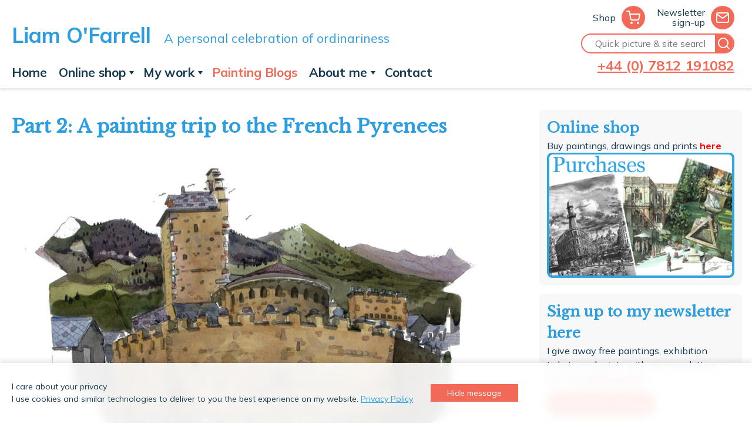

--- FILE ---
content_type: text/html; charset=UTF-8
request_url: https://www.liamofarrell.com/2011/07/part-2-a-painting-trip-to-the-french-pyrenees/
body_size: 26239
content:
<!DOCTYPE html>
<html lang="en-GB" class="no-js">
<head>
  <meta charset="UTF-8">
  <meta http-equiv="X-UA-Compatible" content="IE=edge">
  <meta name="viewport" content="width=device-width, initial-scale=1.0">
  <script>
  document.documentElement.classList.remove('no-js');
  document.documentElement.classList.add('js');
  </script>
  <meta name='robots' content='index, follow, max-image-preview:large, max-snippet:-1, max-video-preview:-1' />

	<!-- This site is optimized with the Yoast SEO plugin v25.7 - https://yoast.com/wordpress/plugins/seo/ -->
	<title>Part 2: A painting trip to the French Pyrenees -</title>
	<link rel="canonical" href="https://www.liamofarrell.com/2011/07/part-2-a-painting-trip-to-the-french-pyrenees/" />
	<meta property="og:locale" content="en_GB" />
	<meta property="og:type" content="article" />
	<meta property="og:title" content="Part 2: A painting trip to the French Pyrenees -" />
	<meta property="og:description" content="Luz-St-Sauveur See part 1 I was very glad to get to Luz-St-Sauveur. The day was hot and the car was dry. Luz-St-Sauveur is a lovely pre medieval village sitting at the bottom of a valley on the lip of the Pyrenees National Park and all the views you can eat and mountains all around. AsRead more..." />
	<meta property="og:url" content="https://www.liamofarrell.com/2011/07/part-2-a-painting-trip-to-the-french-pyrenees/" />
	<meta property="og:site_name" content="Liam O&#039;Farrell" />
	<meta property="article:publisher" content="https://www.facebook.com/LiamOFarrellArtist" />
	<meta property="article:published_time" content="2011-07-12T18:59:58+00:00" />
	<meta property="article:modified_time" content="2014-11-17T18:58:53+00:00" />
	<meta property="og:image" content="https://www.liamofarrell.com/wp-content/uploads/2011/07/blog_church_large.jpg" />
	<meta property="og:image:width" content="928" />
	<meta property="og:image:height" content="622" />
	<meta property="og:image:type" content="image/jpeg" />
	<meta name="author" content="Liam O&#039;Farrell" />
	<meta name="twitter:card" content="summary_large_image" />
	<meta name="twitter:creator" content="@liam_art" />
	<meta name="twitter:site" content="@liam_art" />
	<meta name="twitter:label1" content="Written by" />
	<meta name="twitter:data1" content="Liam O&#039;Farrell" />
	<meta name="twitter:label2" content="Estimated reading time" />
	<meta name="twitter:data2" content="4 minutes" />
	<script type="application/ld+json" class="yoast-schema-graph">{"@context":"https://schema.org","@graph":[{"@type":"WebPage","@id":"https://www.liamofarrell.com/2011/07/part-2-a-painting-trip-to-the-french-pyrenees/","url":"https://www.liamofarrell.com/2011/07/part-2-a-painting-trip-to-the-french-pyrenees/","name":"Part 2: A painting trip to the French Pyrenees -","isPartOf":{"@id":"https://www.liamofarrell.com/#website"},"primaryImageOfPage":{"@id":"https://www.liamofarrell.com/2011/07/part-2-a-painting-trip-to-the-french-pyrenees/#primaryimage"},"image":{"@id":"https://www.liamofarrell.com/2011/07/part-2-a-painting-trip-to-the-french-pyrenees/#primaryimage"},"thumbnailUrl":"https://www.liamofarrell.com/wp-content/uploads/2011/07/blog_church_large.jpg","datePublished":"2011-07-12T18:59:58+00:00","dateModified":"2014-11-17T18:58:53+00:00","author":{"@id":"https://www.liamofarrell.com/#/schema/person/424f7028d491408a2e1d56e89d482d24"},"breadcrumb":{"@id":"https://www.liamofarrell.com/2011/07/part-2-a-painting-trip-to-the-french-pyrenees/#breadcrumb"},"inLanguage":"en-GB","potentialAction":[{"@type":"ReadAction","target":["https://www.liamofarrell.com/2011/07/part-2-a-painting-trip-to-the-french-pyrenees/"]}]},{"@type":"ImageObject","inLanguage":"en-GB","@id":"https://www.liamofarrell.com/2011/07/part-2-a-painting-trip-to-the-french-pyrenees/#primaryimage","url":"https://www.liamofarrell.com/wp-content/uploads/2011/07/blog_church_large.jpg","contentUrl":"https://www.liamofarrell.com/wp-content/uploads/2011/07/blog_church_large.jpg","width":928,"height":622,"caption":"The Knights Templar church"},{"@type":"BreadcrumbList","@id":"https://www.liamofarrell.com/2011/07/part-2-a-painting-trip-to-the-french-pyrenees/#breadcrumb","itemListElement":[{"@type":"ListItem","position":1,"name":"Home","item":"https://www.liamofarrell.com/"},{"@type":"ListItem","position":2,"name":"Painting Stories","item":"https://www.liamofarrell.com/blog/"},{"@type":"ListItem","position":3,"name":"Part 2: A painting trip to the French Pyrenees"}]},{"@type":"WebSite","@id":"https://www.liamofarrell.com/#website","url":"https://www.liamofarrell.com/","name":"Liam O&#039;Farrell","description":"A personal celebration of ordinariness","potentialAction":[{"@type":"SearchAction","target":{"@type":"EntryPoint","urlTemplate":"https://www.liamofarrell.com/?s={search_term_string}"},"query-input":{"@type":"PropertyValueSpecification","valueRequired":true,"valueName":"search_term_string"}}],"inLanguage":"en-GB"},{"@type":"Person","@id":"https://www.liamofarrell.com/#/schema/person/424f7028d491408a2e1d56e89d482d24","name":"Liam O'Farrell","image":{"@type":"ImageObject","inLanguage":"en-GB","@id":"https://www.liamofarrell.com/#/schema/person/image/","url":"https://secure.gravatar.com/avatar/aebd65a3446f8f93ebde0a78f9c34301db74d679efd7c7f84288c44d44c30129?s=96&d=mm&r=g","contentUrl":"https://secure.gravatar.com/avatar/aebd65a3446f8f93ebde0a78f9c34301db74d679efd7c7f84288c44d44c30129?s=96&d=mm&r=g","caption":"Liam O'Farrell"},"url":"https://www.liamofarrell.com/author/liamo/"}]}</script>
	<!-- / Yoast SEO plugin. -->


<link rel='dns-prefetch' href='//fonts.googleapis.com' />
<link rel="alternate" type="application/rss+xml" title="Liam O&#039;Farrell &raquo; Part 2: A painting trip to the French Pyrenees Comments Feed" href="https://www.liamofarrell.com/2011/07/part-2-a-painting-trip-to-the-french-pyrenees/feed/" />
<link rel="alternate" title="oEmbed (JSON)" type="application/json+oembed" href="https://www.liamofarrell.com/wp-json/oembed/1.0/embed?url=https%3A%2F%2Fwww.liamofarrell.com%2F2011%2F07%2Fpart-2-a-painting-trip-to-the-french-pyrenees%2F" />
<link rel="alternate" title="oEmbed (XML)" type="text/xml+oembed" href="https://www.liamofarrell.com/wp-json/oembed/1.0/embed?url=https%3A%2F%2Fwww.liamofarrell.com%2F2011%2F07%2Fpart-2-a-painting-trip-to-the-french-pyrenees%2F&#038;format=xml" />
<style id='wp-img-auto-sizes-contain-inline-css' type='text/css'>
img:is([sizes=auto i],[sizes^="auto," i]){contain-intrinsic-size:3000px 1500px}
/*# sourceURL=wp-img-auto-sizes-contain-inline-css */
</style>

<style id='wp-emoji-styles-inline-css' type='text/css'>

	img.wp-smiley, img.emoji {
		display: inline !important;
		border: none !important;
		box-shadow: none !important;
		height: 1em !important;
		width: 1em !important;
		margin: 0 0.07em !important;
		vertical-align: -0.1em !important;
		background: none !important;
		padding: 0 !important;
	}
/*# sourceURL=wp-emoji-styles-inline-css */
</style>
<link rel='stylesheet' id='wp-block-library-css' href='https://www.liamofarrell.com/wp-includes/css/dist/block-library/style.min.css?ver=6.9' type='text/css' media='all' />
<link rel='stylesheet' id='wc-blocks-style-css' href='https://www.liamofarrell.com/wp-content/plugins/woocommerce/assets/client/blocks/wc-blocks.css?ver=wc-9.8.6' type='text/css' media='all' />
<style id='global-styles-inline-css' type='text/css'>
:root{--wp--preset--aspect-ratio--square: 1;--wp--preset--aspect-ratio--4-3: 4/3;--wp--preset--aspect-ratio--3-4: 3/4;--wp--preset--aspect-ratio--3-2: 3/2;--wp--preset--aspect-ratio--2-3: 2/3;--wp--preset--aspect-ratio--16-9: 16/9;--wp--preset--aspect-ratio--9-16: 9/16;--wp--preset--color--black: #000000;--wp--preset--color--cyan-bluish-gray: #abb8c3;--wp--preset--color--white: #ffffff;--wp--preset--color--pale-pink: #f78da7;--wp--preset--color--vivid-red: #cf2e2e;--wp--preset--color--luminous-vivid-orange: #ff6900;--wp--preset--color--luminous-vivid-amber: #fcb900;--wp--preset--color--light-green-cyan: #7bdcb5;--wp--preset--color--vivid-green-cyan: #00d084;--wp--preset--color--pale-cyan-blue: #8ed1fc;--wp--preset--color--vivid-cyan-blue: #0693e3;--wp--preset--color--vivid-purple: #9b51e0;--wp--preset--gradient--vivid-cyan-blue-to-vivid-purple: linear-gradient(135deg,rgb(6,147,227) 0%,rgb(155,81,224) 100%);--wp--preset--gradient--light-green-cyan-to-vivid-green-cyan: linear-gradient(135deg,rgb(122,220,180) 0%,rgb(0,208,130) 100%);--wp--preset--gradient--luminous-vivid-amber-to-luminous-vivid-orange: linear-gradient(135deg,rgb(252,185,0) 0%,rgb(255,105,0) 100%);--wp--preset--gradient--luminous-vivid-orange-to-vivid-red: linear-gradient(135deg,rgb(255,105,0) 0%,rgb(207,46,46) 100%);--wp--preset--gradient--very-light-gray-to-cyan-bluish-gray: linear-gradient(135deg,rgb(238,238,238) 0%,rgb(169,184,195) 100%);--wp--preset--gradient--cool-to-warm-spectrum: linear-gradient(135deg,rgb(74,234,220) 0%,rgb(151,120,209) 20%,rgb(207,42,186) 40%,rgb(238,44,130) 60%,rgb(251,105,98) 80%,rgb(254,248,76) 100%);--wp--preset--gradient--blush-light-purple: linear-gradient(135deg,rgb(255,206,236) 0%,rgb(152,150,240) 100%);--wp--preset--gradient--blush-bordeaux: linear-gradient(135deg,rgb(254,205,165) 0%,rgb(254,45,45) 50%,rgb(107,0,62) 100%);--wp--preset--gradient--luminous-dusk: linear-gradient(135deg,rgb(255,203,112) 0%,rgb(199,81,192) 50%,rgb(65,88,208) 100%);--wp--preset--gradient--pale-ocean: linear-gradient(135deg,rgb(255,245,203) 0%,rgb(182,227,212) 50%,rgb(51,167,181) 100%);--wp--preset--gradient--electric-grass: linear-gradient(135deg,rgb(202,248,128) 0%,rgb(113,206,126) 100%);--wp--preset--gradient--midnight: linear-gradient(135deg,rgb(2,3,129) 0%,rgb(40,116,252) 100%);--wp--preset--font-size--small: 13px;--wp--preset--font-size--medium: 20px;--wp--preset--font-size--large: 36px;--wp--preset--font-size--x-large: 42px;--wp--preset--spacing--20: 0.44rem;--wp--preset--spacing--30: 0.67rem;--wp--preset--spacing--40: 1rem;--wp--preset--spacing--50: 1.5rem;--wp--preset--spacing--60: 2.25rem;--wp--preset--spacing--70: 3.38rem;--wp--preset--spacing--80: 5.06rem;--wp--preset--shadow--natural: 6px 6px 9px rgba(0, 0, 0, 0.2);--wp--preset--shadow--deep: 12px 12px 50px rgba(0, 0, 0, 0.4);--wp--preset--shadow--sharp: 6px 6px 0px rgba(0, 0, 0, 0.2);--wp--preset--shadow--outlined: 6px 6px 0px -3px rgb(255, 255, 255), 6px 6px rgb(0, 0, 0);--wp--preset--shadow--crisp: 6px 6px 0px rgb(0, 0, 0);}:where(.is-layout-flex){gap: 0.5em;}:where(.is-layout-grid){gap: 0.5em;}body .is-layout-flex{display: flex;}.is-layout-flex{flex-wrap: wrap;align-items: center;}.is-layout-flex > :is(*, div){margin: 0;}body .is-layout-grid{display: grid;}.is-layout-grid > :is(*, div){margin: 0;}:where(.wp-block-columns.is-layout-flex){gap: 2em;}:where(.wp-block-columns.is-layout-grid){gap: 2em;}:where(.wp-block-post-template.is-layout-flex){gap: 1.25em;}:where(.wp-block-post-template.is-layout-grid){gap: 1.25em;}.has-black-color{color: var(--wp--preset--color--black) !important;}.has-cyan-bluish-gray-color{color: var(--wp--preset--color--cyan-bluish-gray) !important;}.has-white-color{color: var(--wp--preset--color--white) !important;}.has-pale-pink-color{color: var(--wp--preset--color--pale-pink) !important;}.has-vivid-red-color{color: var(--wp--preset--color--vivid-red) !important;}.has-luminous-vivid-orange-color{color: var(--wp--preset--color--luminous-vivid-orange) !important;}.has-luminous-vivid-amber-color{color: var(--wp--preset--color--luminous-vivid-amber) !important;}.has-light-green-cyan-color{color: var(--wp--preset--color--light-green-cyan) !important;}.has-vivid-green-cyan-color{color: var(--wp--preset--color--vivid-green-cyan) !important;}.has-pale-cyan-blue-color{color: var(--wp--preset--color--pale-cyan-blue) !important;}.has-vivid-cyan-blue-color{color: var(--wp--preset--color--vivid-cyan-blue) !important;}.has-vivid-purple-color{color: var(--wp--preset--color--vivid-purple) !important;}.has-black-background-color{background-color: var(--wp--preset--color--black) !important;}.has-cyan-bluish-gray-background-color{background-color: var(--wp--preset--color--cyan-bluish-gray) !important;}.has-white-background-color{background-color: var(--wp--preset--color--white) !important;}.has-pale-pink-background-color{background-color: var(--wp--preset--color--pale-pink) !important;}.has-vivid-red-background-color{background-color: var(--wp--preset--color--vivid-red) !important;}.has-luminous-vivid-orange-background-color{background-color: var(--wp--preset--color--luminous-vivid-orange) !important;}.has-luminous-vivid-amber-background-color{background-color: var(--wp--preset--color--luminous-vivid-amber) !important;}.has-light-green-cyan-background-color{background-color: var(--wp--preset--color--light-green-cyan) !important;}.has-vivid-green-cyan-background-color{background-color: var(--wp--preset--color--vivid-green-cyan) !important;}.has-pale-cyan-blue-background-color{background-color: var(--wp--preset--color--pale-cyan-blue) !important;}.has-vivid-cyan-blue-background-color{background-color: var(--wp--preset--color--vivid-cyan-blue) !important;}.has-vivid-purple-background-color{background-color: var(--wp--preset--color--vivid-purple) !important;}.has-black-border-color{border-color: var(--wp--preset--color--black) !important;}.has-cyan-bluish-gray-border-color{border-color: var(--wp--preset--color--cyan-bluish-gray) !important;}.has-white-border-color{border-color: var(--wp--preset--color--white) !important;}.has-pale-pink-border-color{border-color: var(--wp--preset--color--pale-pink) !important;}.has-vivid-red-border-color{border-color: var(--wp--preset--color--vivid-red) !important;}.has-luminous-vivid-orange-border-color{border-color: var(--wp--preset--color--luminous-vivid-orange) !important;}.has-luminous-vivid-amber-border-color{border-color: var(--wp--preset--color--luminous-vivid-amber) !important;}.has-light-green-cyan-border-color{border-color: var(--wp--preset--color--light-green-cyan) !important;}.has-vivid-green-cyan-border-color{border-color: var(--wp--preset--color--vivid-green-cyan) !important;}.has-pale-cyan-blue-border-color{border-color: var(--wp--preset--color--pale-cyan-blue) !important;}.has-vivid-cyan-blue-border-color{border-color: var(--wp--preset--color--vivid-cyan-blue) !important;}.has-vivid-purple-border-color{border-color: var(--wp--preset--color--vivid-purple) !important;}.has-vivid-cyan-blue-to-vivid-purple-gradient-background{background: var(--wp--preset--gradient--vivid-cyan-blue-to-vivid-purple) !important;}.has-light-green-cyan-to-vivid-green-cyan-gradient-background{background: var(--wp--preset--gradient--light-green-cyan-to-vivid-green-cyan) !important;}.has-luminous-vivid-amber-to-luminous-vivid-orange-gradient-background{background: var(--wp--preset--gradient--luminous-vivid-amber-to-luminous-vivid-orange) !important;}.has-luminous-vivid-orange-to-vivid-red-gradient-background{background: var(--wp--preset--gradient--luminous-vivid-orange-to-vivid-red) !important;}.has-very-light-gray-to-cyan-bluish-gray-gradient-background{background: var(--wp--preset--gradient--very-light-gray-to-cyan-bluish-gray) !important;}.has-cool-to-warm-spectrum-gradient-background{background: var(--wp--preset--gradient--cool-to-warm-spectrum) !important;}.has-blush-light-purple-gradient-background{background: var(--wp--preset--gradient--blush-light-purple) !important;}.has-blush-bordeaux-gradient-background{background: var(--wp--preset--gradient--blush-bordeaux) !important;}.has-luminous-dusk-gradient-background{background: var(--wp--preset--gradient--luminous-dusk) !important;}.has-pale-ocean-gradient-background{background: var(--wp--preset--gradient--pale-ocean) !important;}.has-electric-grass-gradient-background{background: var(--wp--preset--gradient--electric-grass) !important;}.has-midnight-gradient-background{background: var(--wp--preset--gradient--midnight) !important;}.has-small-font-size{font-size: var(--wp--preset--font-size--small) !important;}.has-medium-font-size{font-size: var(--wp--preset--font-size--medium) !important;}.has-large-font-size{font-size: var(--wp--preset--font-size--large) !important;}.has-x-large-font-size{font-size: var(--wp--preset--font-size--x-large) !important;}
/*# sourceURL=global-styles-inline-css */
</style>

<style id='classic-theme-styles-inline-css' type='text/css'>
/*! This file is auto-generated */
.wp-block-button__link{color:#fff;background-color:#32373c;border-radius:9999px;box-shadow:none;text-decoration:none;padding:calc(.667em + 2px) calc(1.333em + 2px);font-size:1.125em}.wp-block-file__button{background:#32373c;color:#fff;text-decoration:none}
/*# sourceURL=/wp-includes/css/classic-themes.min.css */
</style>
<link rel='stylesheet' id='woocommerce-layout-css' href='https://www.liamofarrell.com/wp-content/plugins/woocommerce/assets/css/woocommerce-layout.css?ver=9.8.6' type='text/css' media='all' />
<link rel='stylesheet' id='woocommerce-smallscreen-css' href='https://www.liamofarrell.com/wp-content/plugins/woocommerce/assets/css/woocommerce-smallscreen.css?ver=9.8.6' type='text/css' media='only screen and (max-width: 768px)' />
<link rel='stylesheet' id='woocommerce-general-css' href='https://www.liamofarrell.com/wp-content/plugins/woocommerce/assets/css/woocommerce.css?ver=9.8.6' type='text/css' media='all' />
<style id='woocommerce-inline-inline-css' type='text/css'>
.woocommerce form .form-row .required { visibility: visible; }
/*# sourceURL=woocommerce-inline-inline-css */
</style>
<link rel='stylesheet' id='wcf-frontend-css' href='https://www.liamofarrell.com/wp-content/plugins/woocommerce-product-filters/assets/build/wcf-frontend.css?ver=e60e9b31350c191c43be' type='text/css' media='all' />
<link rel='stylesheet' id='brands-styles-css' href='https://www.liamofarrell.com/wp-content/plugins/woocommerce/assets/css/brands.css?ver=9.8.6' type='text/css' media='all' />
<link rel='stylesheet' id='google-fonts-css' href='https://fonts.googleapis.com/css2?family=Libre+Baskerville&#038;family=Mulish:wght@400;700&#038;display=swap' type='text/css' media='all' />
<link rel='stylesheet' id='liam21-css' href='https://www.liamofarrell.com/wp-content/themes/liam21/dist/css/main-9542aea28c.css?ver=0.1' type='text/css' media='all' />
<style id='wc-product-table-head-inline-css' type='text/css'>
table.wc-product-table { visibility: hidden; }
/*# sourceURL=wc-product-table-head-inline-css */
</style>
<script type="text/javascript" src="https://www.liamofarrell.com/wp-includes/js/jquery/jquery.min.js?ver=3.7.1" id="jquery-core-js"></script>
<script type="text/javascript" src="https://www.liamofarrell.com/wp-includes/js/jquery/jquery-migrate.min.js?ver=3.4.1" id="jquery-migrate-js"></script>
<script type="text/javascript" src="https://www.liamofarrell.com/wp-content/plugins/woocommerce/assets/js/jquery-blockui/jquery.blockUI.min.js?ver=2.7.0-wc.9.8.6" id="jquery-blockui-js" defer="defer" data-wp-strategy="defer"></script>
<script type="text/javascript" id="wc-add-to-cart-js-extra">
/* <![CDATA[ */
var wc_add_to_cart_params = {"ajax_url":"/wp-admin/admin-ajax.php","wc_ajax_url":"/?wc-ajax=%%endpoint%%","i18n_view_cart":"View basket","cart_url":"https://www.liamofarrell.com/basket/","is_cart":"","cart_redirect_after_add":"no"};
//# sourceURL=wc-add-to-cart-js-extra
/* ]]> */
</script>
<script type="text/javascript" src="https://www.liamofarrell.com/wp-content/plugins/woocommerce/assets/js/frontend/add-to-cart.min.js?ver=9.8.6" id="wc-add-to-cart-js" defer="defer" data-wp-strategy="defer"></script>
<script type="text/javascript" src="https://www.liamofarrell.com/wp-content/plugins/woocommerce/assets/js/js-cookie/js.cookie.min.js?ver=2.1.4-wc.9.8.6" id="js-cookie-js" defer="defer" data-wp-strategy="defer"></script>
<script type="text/javascript" id="woocommerce-js-extra">
/* <![CDATA[ */
var woocommerce_params = {"ajax_url":"/wp-admin/admin-ajax.php","wc_ajax_url":"/?wc-ajax=%%endpoint%%","i18n_password_show":"Show password","i18n_password_hide":"Hide password"};
//# sourceURL=woocommerce-js-extra
/* ]]> */
</script>
<script type="text/javascript" src="https://www.liamofarrell.com/wp-content/plugins/woocommerce/assets/js/frontend/woocommerce.min.js?ver=9.8.6" id="woocommerce-js" defer="defer" data-wp-strategy="defer"></script>
<link rel="https://api.w.org/" href="https://www.liamofarrell.com/wp-json/" /><link rel="alternate" title="JSON" type="application/json" href="https://www.liamofarrell.com/wp-json/wp/v2/posts/490" /><link rel="EditURI" type="application/rsd+xml" title="RSD" href="https://www.liamofarrell.com/xmlrpc.php?rsd" />
<meta name="generator" content="WordPress 6.9" />
<meta name="generator" content="WooCommerce 9.8.6" />
<link rel='shortlink' href='https://www.liamofarrell.com/?p=490' />
<style>:root { --wpf-primary-color: #089ec7; }</style><style>:root { --wpf-secondary-color: #E1DFDF; }</style><style>:root { --wpf-star-color: #ffc300; }</style><style>:root { --wpf-f-star-active: invert(76%) sepia(12%) saturate(3514%) hue-rotate(1deg) brightness(103%) contrast(100%); }</style><style>:root { --wpf-f-star-disabled: invert(97%) sepia(3%) saturate(164%) hue-rotate(164deg) brightness(117%) contrast(87%); }</style><style>:root { --wpf-title-color: #424242; }</style><style>:root { --wpf-title-size: 18px; }</style>	<noscript><style>.woocommerce-product-gallery{ opacity: 1 !important; }</style></noscript>
				<script  type="text/javascript">
				!function(f,b,e,v,n,t,s){if(f.fbq)return;n=f.fbq=function(){n.callMethod?
					n.callMethod.apply(n,arguments):n.queue.push(arguments)};if(!f._fbq)f._fbq=n;
					n.push=n;n.loaded=!0;n.version='2.0';n.queue=[];t=b.createElement(e);t.async=!0;
					t.src=v;s=b.getElementsByTagName(e)[0];s.parentNode.insertBefore(t,s)}(window,
					document,'script','https://connect.facebook.net/en_US/fbevents.js');
			</script>
			<!-- WooCommerce Facebook Integration Begin -->
			<script  type="text/javascript">

				fbq('init', '571885397829236', {}, {
    "agent": "woocommerce_0-9.8.6-3.5.5"
});

				document.addEventListener( 'DOMContentLoaded', function() {
					// Insert placeholder for events injected when a product is added to the cart through AJAX.
					document.body.insertAdjacentHTML( 'beforeend', '<div class=\"wc-facebook-pixel-event-placeholder\"></div>' );
				}, false );

			</script>
			<!-- WooCommerce Facebook Integration End -->
							<style type="text/css" id="c4wp-checkout-css">
					.woocommerce-checkout .c4wp_captcha_field {
						margin-bottom: 10px;
						margin-top: 15px;
						position: relative;
						display: inline-block;
					}
				</style>
							<style type="text/css" id="c4wp-v3-lp-form-css">
				.login #login, .login #lostpasswordform {
					min-width: 350px !important;
				}
				.wpforms-field-c4wp iframe {
					width: 100% !important;
				}
			</style>
			  <!-- Google tag (gtag.js) -->
  <script async
  src="https://www.googletagmanager.com/gtag/js?id=UA-795907-3"></script>
  <script>
    window.dataLayer = window.dataLayer || [];
    function gtag(){dataLayer.push(arguments);}
    gtag('js', new Date());

    gtag('config', 'UA-795907-3');
  </script>
<link rel='stylesheet' id='wc-stripe-blocks-checkout-style-css' href='https://www.liamofarrell.com/wp-content/plugins/woocommerce-gateway-stripe/build/upe-blocks.css?ver=37f68a8beb4edffe75197731eda158fd' type='text/css' media='all' />
</head>
<body class="wp-singular post-template-default single single-post postid-490 single-format-standard wp-theme-liam21 theme-liam21 woocommerce-no-js">
<svg xmlns="http://www.w3.org/2000/svg" style="display:none;">
  <symbol id="facebook" viewBox="0 0 24 24">
    <path d="M24 12.073c0-6.627-5.373-12-12-12s-12 5.373-12 12c0 5.99 4.388 10.954 10.125 11.854v-8.385H7.078v-3.47h3.047V9.43c0-3.007 1.792-4.669 4.533-4.669 1.312 0 2.686.235 2.686.235v2.953H15.83c-1.491 0-1.956.925-1.956 1.874v2.25h3.328l-.532 3.47h-2.796v8.385C19.612 23.027 24 18.062 24 12.073z"/>
  </symbol>
  <symbol id="instagram" viewBox="0 0 24 24">
    <path d="M12 0C8.74 0 8.333.015 7.053.072 5.775.132 4.905.333 4.14.63c-.789.306-1.459.717-2.126 1.384S.935 3.35.63 4.14C.333 4.905.131 5.775.072 7.053.012 8.333 0 8.74 0 12s.015 3.667.072 4.947c.06 1.277.261 2.148.558 2.913a5.885 5.885 0 001.384 2.126A5.868 5.868 0 004.14 23.37c.766.296 1.636.499 2.913.558C8.333 23.988 8.74 24 12 24s3.667-.015 4.947-.072c1.277-.06 2.148-.262 2.913-.558a5.898 5.898 0 002.126-1.384 5.86 5.86 0 001.384-2.126c.296-.765.499-1.636.558-2.913.06-1.28.072-1.687.072-4.947s-.015-3.667-.072-4.947c-.06-1.277-.262-2.149-.558-2.913a5.89 5.89 0 00-1.384-2.126A5.847 5.847 0 0019.86.63c-.765-.297-1.636-.499-2.913-.558C15.667.012 15.26 0 12 0zm0 2.16c3.203 0 3.585.016 4.85.071 1.17.055 1.805.249 2.227.415.562.217.96.477 1.382.896.419.42.679.819.896 1.381.164.422.36 1.057.413 2.227.057 1.266.07 1.646.07 4.85s-.015 3.585-.074 4.85c-.061 1.17-.256 1.805-.421 2.227a3.81 3.81 0 01-.899 1.382 3.744 3.744 0 01-1.38.896c-.42.164-1.065.36-2.235.413-1.274.057-1.649.07-4.859.07-3.211 0-3.586-.015-4.859-.074-1.171-.061-1.816-.256-2.236-.421a3.716 3.716 0 01-1.379-.899 3.644 3.644 0 01-.9-1.38c-.165-.42-.359-1.065-.42-2.235-.045-1.26-.061-1.649-.061-4.844 0-3.196.016-3.586.061-4.861.061-1.17.255-1.814.42-2.234.21-.57.479-.96.9-1.381.419-.419.81-.689 1.379-.898.42-.166 1.051-.361 2.221-.421 1.275-.045 1.65-.06 4.859-.06l.045.03zm0 3.678a6.162 6.162 0 100 12.324 6.162 6.162 0 100-12.324zM12 16c-2.21 0-4-1.79-4-4s1.79-4 4-4 4 1.79 4 4-1.79 4-4 4zm7.846-10.405a1.441 1.441 0 01-2.88 0 1.44 1.44 0 012.88 0z"/>
  </symbol>
  <symbol id="linkedin" viewBox="0 0 24 24">
    <path d="M20.447 20.452h-3.554v-5.569c0-1.328-.027-3.037-1.852-3.037-1.853 0-2.136 1.445-2.136 2.939v5.667H9.351V9h3.414v1.561h.046c.477-.9 1.637-1.85 3.37-1.85 3.601 0 4.267 2.37 4.267 5.455v6.286zM5.337 7.433a2.062 2.062 0 01-2.063-2.065 2.064 2.064 0 112.063 2.065zm1.782 13.019H3.555V9h3.564v11.452zM22.225 0H1.771C.792 0 0 .774 0 1.729v20.542C0 23.227.792 24 1.771 24h20.451C23.2 24 24 23.227 24 22.271V1.729C24 .774 23.2 0 22.222 0h.003z"/>
  </symbol>
  <symbol id="pinterest" viewBox="0 0 24 24">
    <path d="M12.017 0C5.396 0 .029 5.367.029 11.987c0 5.079 3.158 9.417 7.618 11.162-.105-.949-.199-2.403.041-3.439.219-.937 1.406-5.957 1.406-5.957s-.359-.72-.359-1.781c0-1.663.967-2.911 2.168-2.911 1.024 0 1.518.769 1.518 1.688 0 1.029-.653 2.567-.992 3.992-.285 1.193.6 2.165 1.775 2.165 2.128 0 3.768-2.245 3.768-5.487 0-2.861-2.063-4.869-5.008-4.869-3.41 0-5.409 2.562-5.409 5.199 0 1.033.394 2.143.889 2.741.099.12.112.225.085.345-.09.375-.293 1.199-.334 1.363-.053.225-.172.271-.401.165-1.495-.69-2.433-2.878-2.433-4.646 0-3.776 2.748-7.252 7.92-7.252 4.158 0 7.392 2.967 7.392 6.923 0 4.135-2.607 7.462-6.233 7.462-1.214 0-2.354-.629-2.758-1.379l-.749 2.848c-.269 1.045-1.004 2.352-1.498 3.146 1.123.345 2.306.535 3.55.535 6.607 0 11.985-5.365 11.985-11.987C23.97 5.39 18.592.026 11.985.026L12.017 0z"/>
  </symbol>
  <symbol id="twitter" viewBox="0 0 24 24">
    <path d="M23.953 4.57a10 10 0 01-2.825.775 4.958 4.958 0 002.163-2.723c-.951.555-2.005.959-3.127 1.184a4.92 4.92 0 00-8.384 4.482C7.69 8.095 4.067 6.13 1.64 3.162a4.822 4.822 0 00-.666 2.475c0 1.71.87 3.213 2.188 4.096a4.904 4.904 0 01-2.228-.616v.06a4.923 4.923 0 003.946 4.827 4.996 4.996 0 01-2.212.085 4.936 4.936 0 004.604 3.417 9.867 9.867 0 01-6.102 2.105c-.39 0-.779-.023-1.17-.067a13.995 13.995 0 007.557 2.209c9.053 0 13.998-7.496 13.998-13.985 0-.21 0-.42-.015-.63A9.935 9.935 0 0024 4.59z"/>
  </symbol>
  <symbol id="youtube" viewBox="0 0 24 24">
    <path d="M23.498 6.186a3.016 3.016 0 00-2.122-2.136C19.505 3.545 12 3.545 12 3.545s-7.505 0-9.377.505A3.017 3.017 0 00.502 6.186C0 8.07 0 12 0 12s0 3.93.502 5.814a3.016 3.016 0 002.122 2.136c1.871.505 9.376.505 9.376.505s7.505 0 9.377-.505a3.015 3.015 0 002.122-2.136C24 15.93 24 12 24 12s0-3.93-.502-5.814zM9.545 15.568V8.432L15.818 12l-6.273 3.568z"/>
  </symbol>
  <symbol id="calendar" viewBox="0 0 24 24" fill="none" stroke-width="2" stroke-linecap="round" stroke-linejoin="round">
    <rect x="3" y="4" width="18" height="18" rx="2" ry="2"/>
    <path d="M16 2v4M8 2v4m-5 4h18"/>
  </symbol>
  <symbol id="message" viewBox="0 0 24 24" fill="none" stroke-width="2" stroke-linecap="round" stroke-linejoin="round">
    <path d="M21 11.5a8.38 8.38 0 01-.9 3.8 8.5 8.5 0 01-7.6 4.7 8.38 8.38 0 01-3.8-.9L3 21l1.9-5.7a8.38 8.38 0 01-.9-3.8 8.5 8.5 0 014.7-7.6 8.38 8.38 0 013.8-.9h.5a8.48 8.48 0 018 8v.5z"/>
  </symbol>
  <symbol id="magnifier" viewBox="0 0 24 24" fill="none" stroke-width="2" stroke-linecap="round" stroke-linejoin="round">
    <circle cx="11" cy="11" r="8"></circle>
    <line x1="21" y1="21" x2="16.65" y2="16.65"></line>
  </symbol>
  <symbol id="letter" viewBox="0 0 24 24" fill="none" stroke-width="2" stroke-linecap="round" stroke-linejoin="round">
    <path d="M4 4h16c1.1 0 2 .9 2 2v12c0 1.1-.9 2-2 2H4c-1.1 0-2-.9-2-2V6c0-1.1.9-2 2-2z"/><path d="M22 6l-10 7L2 6"/>
  </symbol>
  <symbol id="trolley" viewBox="0 0 24 24" fill="none" stroke-width="2" stroke-linecap="round" stroke-linejoin="round">
    <circle cx="9" cy="21" r="1"/>
    <circle cx="20" cy="21" r="1"/>
    <path d="M1 1h4l2.68 13.39a2 2 0 002 1.61h9.72a2 2 0 002-1.61L23 6H6"/>
  </symbol>
  <symbol id="phone" viewBox="0 0 24 24" fill="none" stroke-width="2" stroke-linecap="round" stroke-linejoin="round">
    <path d="M22 16.92v3a2 2 0 01-2.18 2 19.79 19.79 0 01-8.63-3.07 19.5 19.5 0 01-6-6 19.79 19.79 0 01-3.07-8.67A2 2 0 014.11 2h3a2 2 0 012 1.72 12.84 12.84 0 00.7 2.81 2 2 0 01-.45 2.11L8.09 9.91a16 16 0 006 6l1.27-1.27a2 2 0 012.11-.45 12.84 12.84 0 002.81.7A2 2 0 0122 16.92z"/>
  </symbol>
</svg>

<!-- skip link -->
<a class="skiplink" href="#maincontent">Skip to main content</a>

<div class="page-wrap">
  <header class="page-header">
    <div class="page-header__wrap-outer">
      <div class="page-header__wrap">
        <p class="site-logo">
          <a href="https://www.liamofarrell.com" class="site-title" aria-label="Liam O&#039;Farrell A personal celebration of ordinariness">Liam O&#039;Farrell<span class="site-logo__tag">A personal celebration of ordinariness</span></a>
        </p>
        <div class="page-header__extras">
          <div class="page-header__activities">
                          <a href="https://www.liamofarrell.com/basket/" class="page-header__cta">
                <div class="page-header__cta-txt">Shop</div>
                <div class="page-header__cta-icon" aria-hidden="true">
                  <svg><use xlink:href="#trolley"/></svg>
                </div>
              </a>            <a href="https://confirmsubscription.com/h/r/9EE5082EB9F9754A" target="_blank" rel="noopener" class="page-header__cta">
              <div class="page-header__cta-txt">Newsletter<br>sign-up</div>
              <div class="page-header__cta-icon" aria-hidden="true">
                <svg><use xlink:href="#letter"/></svg>
              </div>
            </a>
          </div><form role="search" method="get" class="search-form" action="https://www.liamofarrell.com/"><input type="search" id="sf-input-696a10940dda7" class="search-form__input" value="" name="s" placeholder="Quick picture &amp; site search"/>
	<label for="sf-input-696a10940dda7" class="sr-only">Quick picture &amp; site search</label>
  <button type="submit">
    <span class="sr-only">Search</span>
    <svg aria-hidden="true"><use xlink:href="#magnifier"/></svg>
  </button>
</form>
          <a href="tel:+447812191082" class="page-header__phone">+44 (0) 7812 191082          </a>
        </div>
        <nav class="page-header__nav-landmark">          <div class="nav-desk ">
            <div class="nav-desk__bg"></div>
            <ul class="nav-desk__main">                <li class="nav-desk__main-item"><a href="https://www.liamofarrell.com/" class="nav-desk__link">Home</a>                </li>                <li class="nav-desk__main-item">
                  <button class="nav-desk__btn " aria-controls="sub-696a109410470" aria-label="Toggle Online shop submenu">Online shop                  </button>                    <ul class="nav-desk__sub " id="sub-696a109410470">                    <li><a href="https://www.liamofarrell.com/shop/">Shop Intro</a>                    </li>                    <li><a href="https://www.liamofarrell.com/product-category/oil-painting/">Buy Oil Paintings</a>                    </li>                    <li><a href="https://www.liamofarrell.com/product-category/watercolours/">Buy Watercolours</a>                    </li>                    <li><a href="https://www.liamofarrell.com/product-category/limited-edition-prints/">Buy Prints</a>                    </li>                    <li><a href="https://www.liamofarrell.com/product-category/drawings/">Buy Drawings</a>                    </li>                    <li><a href="https://www.liamofarrell.com/product-category/greetings-cards/">Greetings Cards</a>                    </li>                    <li><a href="https://www.liamofarrell.com/commissions-2/">Commissions</a>                    </li>                    </ul>
                </li>                <li class="nav-desk__main-item">
                  <button class="nav-desk__btn " aria-controls="sub-696a10941062a" aria-label="Toggle My work submenu">My work                  </button>                    <ul class="nav-desk__sub " id="sub-696a10941062a">                    <li><a href="https://www.liamofarrell.com/portfolio/">Portfolio</a>                    </li>                    <li><a href="https://www.liamofarrell.com/project-type/oil-paintings/">Oil Paintings</a>                    </li>                    <li><a href="https://www.liamofarrell.com/project-type/watercolour-paintings/">Watercolours</a>                    </li>                    <li><a href="https://www.liamofarrell.com/project-type/drawings-and-sketches/">Drawings</a>                    </li>                    <li><a href=""></a>                    </li>                    </ul>
                </li>                <li class="nav-desk__main-item"><a href="https://www.liamofarrell.com/blog/" class="nav-desk__link -active">Painting Blogs</a>                </li>                <li class="nav-desk__main-item">
                  <button class="nav-desk__btn " aria-controls="sub-696a1094107e4" aria-label="Toggle About me submenu">About me                  </button>                    <ul class="nav-desk__sub " id="sub-696a1094107e4">                    <li><a href="https://www.liamofarrell.com/about-me/">About me</a>                    </li>                    <li><a href="https://www.liamofarrell.com/videos/">Videos</a>                    </li>                    <li><a href="https://www.liamofarrell.com/exhibitions/">Exhibitions</a>                    </li>                    <li><a href="https://www.liamofarrell.com/public-speaking-on-art-and-painting/">Public Speaking</a>                    </li>                    <li><a href="https://www.liamofarrell.com/newsletter-details-2/">Newsletter Details</a>                    </li>                    <li><a href="https://www.liamofarrell.com/client-testimonials/">Testimonials</a>                    </li>                    </ul>
                </li>                <li class="nav-desk__main-item"><a href="https://www.liamofarrell.com/contact-me/" class="nav-desk__link">Contact</a>                </li>            </ul>
          </div>
          <!-- ./nav-desk -->
          <!-- mobile nav -->
          <button id="main-nav-button" class="page-header__btn" aria-controls="nav-main">
            <i class="sr-only">Show menu</i>
            <b class="sr-only">Hide menu</b>
            <span class="page-header__btn-gfx"></span>
            <span class="page-header__btn-txt" aria-hidden="true"><i>Menu</i><b>Close</b></span>
          </button>
          <div id="nav-main" class="nav-main">
            <div class="nav-main__wrap">
              <div class="nav-main__section"><form role="search" method="get" class="search-form" action="https://www.liamofarrell.com/"><input type="search" id="sf-input-696a1094109a8" class="search-form__input" value="" name="s" placeholder="Quick picture &amp; site search"/>
	<label for="sf-input-696a1094109a8" class="sr-only">Quick picture &amp; site search</label>
  <button type="submit">
    <span class="sr-only">Search</span>
    <svg aria-hidden="true"><use xlink:href="#magnifier"/></svg>
  </button>
</form>
              </div>                  <div class="nav-main__section"><ul>                          <li><a href="https://www.liamofarrell.com/">Home</a>                          </li></ul>
                  </div>                  <div class="nav-main__section">                      <h2 id="hid-696a109412c09">Online Shop                      </h2><ul aria-labelledby="hid-696a109412c09">                          <li><a href="https://www.liamofarrell.com/shop/">Shop Intro</a>                          </li>                          <li><a href="https://www.liamofarrell.com/product-category/oil-painting/">Buy Oil Paintings</a>                          </li>                          <li><a href="https://www.liamofarrell.com/product-category/watercolours/">Buy Watercolours</a>                          </li>                          <li><a href="https://www.liamofarrell.com/product-category/limited-edition-prints/">Buy Prints</a>                          </li>                          <li><a href="https://www.liamofarrell.com/product-category/drawings/">Buy Drawings</a>                          </li>                          <li><a href="https://www.liamofarrell.com/product-category/greetings-cards/">Greetings Cards</a>                          </li>                          <li><a href="https://www.liamofarrell.com/commissions-2/">Commissions</a>                          </li></ul>
                  </div>                  <div class="nav-main__section">                      <h2 id="hid-696a109412c96">My Work                      </h2><ul aria-labelledby="hid-696a109412c96">                          <li><a href="https://www.liamofarrell.com/portfolio/">Portfolio</a>                          </li>                          <li><a href="https://www.liamofarrell.com/project-type/oil-paintings/">Oil Paintings</a>                          </li>                          <li><a href="https://www.liamofarrell.com/project-type/watercolour-paintings/">Watercolour Paintings</a>                          </li>                          <li><a href="https://www.liamofarrell.com/project-type/drawings-and-sketches/">Drawings</a>                          </li></ul>
                  </div>                  <div class="nav-main__section">                      <h2 id="hid-696a109412ce5">Painting Blogs                      </h2><ul aria-labelledby="hid-696a109412ce5">                          <li><a href="https://www.liamofarrell.com/blog/">Painting Blogs</a>                          </li></ul>
                  </div>                  <div class="nav-main__section">                      <h2 id="hid-696a109412d0a">About Me                      </h2><ul aria-labelledby="hid-696a109412d0a">                          <li><a href="https://www.liamofarrell.com/about-me/">About Me</a>                          </li>                          <li><a href="https://www.liamofarrell.com/videos/">Videos</a>                          </li>                          <li><a href="https://www.liamofarrell.com/exhibitions/">Exhibitions</a>                          </li>                          <li><a href="https://www.liamofarrell.com/newsletter-details-2/">Newsletter Details</a>                          </li>                          <li><a href="https://www.liamofarrell.com/public-speaking-on-art-and-painting/">Public Speaking</a>                          </li>                          <li><a href="https://www.liamofarrell.com/client-testimonials/">Testimonials</a>                          </li></ul>
                  </div>                  <div class="nav-main__section">                      <h2 id="hid-696a109412d74">Contact                      </h2><ul aria-labelledby="hid-696a109412d74">                          <li><a href="https://www.liamofarrell.com/contact-me/">Contact</a>                          </li></ul>
                  </div>              <div class="nav-main__section">
                <h2 id="contactlist">Contact</h2>
                <ul aria-labelledby="contactlist">                    <li>07812191082                    </li>                    <li><a href="https://www.liamofarrell.com/contact-me/">Contact</a>                    </li>                </ul>
              </div>
              <div class="nav-main__section -social">                  <ul>                      <li class="twitter">
                        <a href="https://twitter.com/liams_art" aria-label="Twitter" rel="noopener" target="_blank">
                          <svg aria-hidden="true" focusable="false"><use xlink:href="#twitter" /></svg>
                        </a>
                      </li>                      <li class="facebook">
                        <a href="https://www.facebook.com/liam.ofarrell.16" aria-label="Facebook" rel="noopener" target="_blank">
                          <svg aria-hidden="true" focusable="false"><use xlink:href="#facebook" /></svg>
                        </a>
                      </li>                      <li class="instagram">
                        <a href="https://www.instagram.com/liams_art/" aria-label="Instagram" rel="noopener" target="_blank">
                          <svg aria-hidden="true" focusable="false"><use xlink:href="#instagram" /></svg>
                        </a>
                      </li>                      <li class="linkedin">
                        <a href="https://www.linkedin.com/in/liamofarrellartist/" aria-label="LinkedIn" rel="noopener" target="_blank">
                          <svg aria-hidden="true" focusable="false"><use xlink:href="#linkedin" /></svg>
                        </a>
                      </li>                      <li class="youtube">
                        <a href="https://www.youtube.com/c/LiamOFarrell/featured" aria-label="YouTube" rel="noopener" target="_blank">
                          <svg aria-hidden="true" focusable="false"><use xlink:href="#youtube" /></svg>
                        </a>
                      </li>                  </ul>              </div>
            </div>
          </div>
        </nav>
      </div>
    </div>
      </header>
<div class="container">
  <main id="maincontent">
    <div class="post-single__outer-wrap">          <article class="post-single post-490 post type-post status-publish format-standard has-post-thumbnail hentry category-allotments-and-gardens category-animals category-europe category-watercolours">
            <h1 class="post-single__h">Part 2: A painting trip to the French Pyrenees            </h1>              <div class="post-single__feat-pic"><img width="928" height="622" src="https://www.liamofarrell.com/wp-content/uploads/2011/07/blog_church_large.jpg" class="post-single__img wp-post-image" alt="" sizes="(min-width: 768px) 870px, calc(100vw - 40px)" decoding="async" fetchpriority="high" srcset="https://www.liamofarrell.com/wp-content/uploads/2011/07/blog_church_large.jpg 928w, https://www.liamofarrell.com/wp-content/uploads/2011/07/blog_church_large-600x402.jpg 600w, https://www.liamofarrell.com/wp-content/uploads/2011/07/blog_church_large-300x201.jpg 300w, https://www.liamofarrell.com/wp-content/uploads/2011/07/blog_church_large-500x335.jpg 500w" />              </div>            <div class="post-content bodycopy"><p style="text-align: left;"><strong>Luz-St-Sauveur</strong></p>
<p style="text-align: left;"><a href="https://www.liamofarrell.com/2011/07/part-1-a-painting-trip-to-the-french-pyrenees/"><strong>See part 1</strong></a></p>
<p style="text-align: left;">I was very glad to get to <a href="http://maps.google.co.uk/maps?client=firefox-a&amp;rls=org.mozilla:en-GB:official&amp;hl=en&amp;tab=wl&amp;q=Luz-St-Sauveur" target="_blank">Luz-St-Sauveur</a>. The day was hot and the car was dry. Luz-St-Sauveur is a lovely pre medieval village sitting at the bottom of a valley on the lip of the Pyrenees National Park and all the views you can eat and mountains all around. As with many of the local villages it depends highly on tourism with clear divisions of old and new. The most striking building is the ‘Knights Templar church’. Its crenulated walls point to less peaceful times when in the 14th Century, the Hospitallers of St John of Jerusalem built these ramparts to protect the locals when bandits from nearby Spain would make frequent raids. It is a lovely village and the locals genuinely walk around in berets carrying long loafs of bread.</p>
<p>June in Luz-St-Sauveur is what we in England call the ‘Off season’. A time when most of the shops, hotels, restaurants and such are closed or only open at weekends. And all the better for it as far as I’m concerned. It was all rather quiet.</p>
<p>&nbsp;</p>
<p>‘High Season’ would be in the winter when people from all over Europe descend on the village to indulge in skiing and other winter sports. I tried skiing once in my early twenties.  I was appalling, a Giraffe on crystal meth. To me it was not so much a holiday as a horrific plane crash which lasted a week. It was not helped when on my very first day I saw some poor chap being virtually spooned into a helicopter. No not for me.</p>
<p>&nbsp;</p>
<p>The other ‘High Season’ would be in the summer months, July and August when the ski lifts are given a new lease of life carrying those into walking and camping. We were snugly nestled between the two seasons. Wonderful.</p>
<p>&nbsp;</p>
<p style="text-align: center;"><a href="https://www.liamofarrell.com/wp-content/uploads/2011/07/blog_cirque_large.jpg" target="_blank"><img decoding="async" class="size-full wp-image-456 aligncenter" title="watercolour painting of  Cirque de Gavarnie" alt="watercolour painting of  Cirque de Gavarnie" src="https://www.liamofarrell.com/wp-content/uploads/2011/07/blog_cirque_large.jpg" width="592" height="397" srcset="https://www.liamofarrell.com/wp-content/uploads/2011/07/blog_cirque_large.jpg 928w, https://www.liamofarrell.com/wp-content/uploads/2011/07/blog_cirque_large-600x402.jpg 600w, https://www.liamofarrell.com/wp-content/uploads/2011/07/blog_cirque_large-300x201.jpg 300w, https://www.liamofarrell.com/wp-content/uploads/2011/07/blog_cirque_large-500x335.jpg 500w" sizes="(max-width: 592px) 100vw, 592px" /></a></p>
<p>&nbsp;</p>
<p>After getting settled into what would be our lovely home for the next week it was time to look about for painting prospects. Mooching into the side streets I passed the backs of houses. Many of the gardens are given almost wholly over to the production of food. This generally means vegetables and small livestock such as chickens and goats. The plots are impeccably kept and not a weed in site. As luck would have it the best was next door to our place. The only drawback being that a wall obscured my view into the garden. To remedy this I discovered a few planks at the side of the house and placed them on the ground in front of the wall, on top of that I placed a large table and finally on the table I placed a chair. I stood back and folded my arms. It all looked stable enough and rather reminded me of a £60,000 contemporary art exhibit in the Royal Academy where I am pleased to say I am exhibiting this year..</p>
<p style="text-align: center;"><a href="https://www.liamofarrell.com/wp-content/uploads/2011/07/blog_garden_large.jpg" target="_blank"><img decoding="async" class="aligncenter size-full wp-image-460" title="watercolour painting of  A garden in Luz-St-Sauveur" alt="watercolour painting of  A garden in Luz-St-Sauveur" src="https://www.liamofarrell.com/wp-content/uploads/2011/07/blog_garden_large.jpg" width="742" height="498" srcset="https://www.liamofarrell.com/wp-content/uploads/2011/07/blog_garden_large.jpg 928w, https://www.liamofarrell.com/wp-content/uploads/2011/07/blog_garden_large-600x402.jpg 600w, https://www.liamofarrell.com/wp-content/uploads/2011/07/blog_garden_large-300x201.jpg 300w, https://www.liamofarrell.com/wp-content/uploads/2011/07/blog_garden_large-500x335.jpg 500w" sizes="(max-width: 742px) 100vw, 742px" /></a></p>
<p style="text-align: left;">No time to waste I shoved my pad and kit under my arm and ascended my new Heath Robinson ‘viewing platform’. I clambered up and unsteadily eased myself into the seat and settled in. I looked out and there in the garden looking at me in the international language of ‘rather shocked’ was an elderly man and a lady who I took to be his wife. Silence. ‘Hello, I’m from England’ I chirped and waved my brushes. Interestingly this seemed to answer all of their questions and they were kind enough to let me get on with my work. Although it was a hot day it was wonderful to work on such a subject in such a fine setting.</p>
<p style="text-align: center;"><a href="https://www.liamofarrell.com/wp-content/uploads/2011/07/blog_goat_large.jpg" target="_blank"><img decoding="async" class="aligncenter size-full wp-image-462" title="watercolour painting of  A goat and hen in Luz-St-Sauveur" alt="watercolour painting of  A goat and hen in Luz-St-Sauveur" src="https://www.liamofarrell.com/wp-content/uploads/2011/07/blog_goat_large.jpg" width="650" height="435" srcset="https://www.liamofarrell.com/wp-content/uploads/2011/07/blog_goat_large.jpg 928w, https://www.liamofarrell.com/wp-content/uploads/2011/07/blog_goat_large-600x402.jpg 600w, https://www.liamofarrell.com/wp-content/uploads/2011/07/blog_goat_large-300x201.jpg 300w, https://www.liamofarrell.com/wp-content/uploads/2011/07/blog_goat_large-500x335.jpg 500w" sizes="(max-width: 650px) 100vw, 650px" /></a></p>
<p>In a paddock behind the house were living this goat and hen. I love goats. I never see goats at all in London and the only chickens I ever get to see are generally bald and languishing beneath cellophane. It’s such a treat to see one triumphant and with feathers.  These two appeared to be firm friends and would spend the whole day in each other’s company pecking and chewing respectively until sunset. Oddly it was the chicken who appeared to be the boss. They were however tricky to paint as neither one would sit still for very long. I tempted the goat with pieces of melon though she kept climbing up the fence for more as is the nature of a goat. We got there in the end.</p>
<p>&nbsp;</p>
<p>I would probably never have visited the Pyrenees were it not for the kind offer of a house for the week from a friend. It is a wonderful place for anyone who loves the great outdoors and it’s an absolute gift for a painter. Do go along.</p>
<p>[contentblock id=1]</p>
                <div class="post-single__suffix"><h2>Post suffix</h2>
                </div>            </div>

<section id="comments" class="comments-area bodycopy">

      <h2 class="comments-title">
      2 comments:    </h2><!-- .comments-title -->

    
    <ul class="comments-list">
      		<li id="comment-16" class="comment even thread-even depth-1 parent">
			<article id="div-comment-16" class="comment-body">
				<footer class="comment-meta">
					<div class="comment-author vcard">
						<img alt='' src='https://secure.gravatar.com/avatar/615d0cd2c84442c70ea6bb1fcd7748563f2f18fedf39d5c70a8e17b70f8c7cd0?s=48&#038;d=mm&#038;r=g' srcset='https://secure.gravatar.com/avatar/615d0cd2c84442c70ea6bb1fcd7748563f2f18fedf39d5c70a8e17b70f8c7cd0?s=96&#038;d=mm&#038;r=g 2x' class='avatar avatar-48 photo' height='48' width='48' loading='lazy' decoding='async'/>						<b class="fn">andrew lockhart</b> <span class="says">says:</span>					</div><!-- .comment-author -->

					<div class="comment-metadata">
						<a href="https://www.liamofarrell.com/2011/07/part-2-a-painting-trip-to-the-french-pyrenees/#comment-16"><time datetime="2011-07-25T08:07:03+00:00">July 25, 2011 at 8:07 am</time></a>					</div><!-- .comment-metadata -->

									</footer><!-- .comment-meta -->

				<div class="comment-content">
					<p>I&#8217;m sitting on my terrace in Charente , France, on holiday from London . Unfortunately it is raining.  However, looking at your sketches has brightened my day and I&#8217;ll now get on with a bit of DIY !   ( My son Rob forwarded  me your address )</p>
				</div><!-- .comment-content -->

				<div class="reply"><a rel="nofollow" class="comment-reply-link" href="#comment-16" data-commentid="16" data-postid="490" data-belowelement="div-comment-16" data-respondelement="respond" data-replyto="Reply to andrew lockhart" aria-label="Reply to andrew lockhart">Reply</a></div>			</article><!-- .comment-body -->
		<ul class="children">
		<li id="comment-17" class="comment odd alt depth-2">
			<article id="div-comment-17" class="comment-body">
				<footer class="comment-meta">
					<div class="comment-author vcard">
						<img alt='' src='https://secure.gravatar.com/avatar/aebd65a3446f8f93ebde0a78f9c34301db74d679efd7c7f84288c44d44c30129?s=48&#038;d=mm&#038;r=g' srcset='https://secure.gravatar.com/avatar/aebd65a3446f8f93ebde0a78f9c34301db74d679efd7c7f84288c44d44c30129?s=96&#038;d=mm&#038;r=g 2x' class='avatar avatar-48 photo' height='48' width='48' loading='lazy' decoding='async'/>						<b class="fn">liam</b> <span class="says">says:</span>					</div><!-- .comment-author -->

					<div class="comment-metadata">
						<a href="https://www.liamofarrell.com/2011/07/part-2-a-painting-trip-to-the-french-pyrenees/#comment-17"><time datetime="2011-07-25T08:34:29+00:00">July 25, 2011 at 8:34 am</time></a>					</div><!-- .comment-metadata -->

									</footer><!-- .comment-meta -->

				<div class="comment-content">
					<p>Hi Andrew,</p>
<p>Thanks for your mail. Oddly it has stopped raining here! The first time it has stopped in about two weeks. Im sure things will clear up there too!</p>
<p>Best wishes and thanks again</p>
<p>Liam</p>
				</div><!-- .comment-content -->

				<div class="reply"><a rel="nofollow" class="comment-reply-link" href="#comment-17" data-commentid="17" data-postid="490" data-belowelement="div-comment-17" data-respondelement="respond" data-replyto="Reply to liam" aria-label="Reply to liam">Reply</a></div>			</article><!-- .comment-body -->
		</li><!-- #comment-## -->
</ul><!-- .children -->
</li><!-- #comment-## -->
    </ul><!-- .comment-list -->

        <div id="respond" class="comment-respond">
      <h3 id="reply-title" class="comment-reply-title">Leave a Reply <small><a rel="nofollow" id="cancel-comment-reply-link" href="/2011/07/part-2-a-painting-trip-to-the-french-pyrenees/#respond" style="display:none;">Cancel reply</a></small></h3><form action="https://www.liamofarrell.com/wp-comments-post.php" method="post" id="commentform" class="comment-form"><p class="comment-notes"><span id="email-notes">Your email address will not be published.</span> Required fields are marked <span class="required">*</span></p><p class="comment-form-comment"><label for="comment">Comment</label> <textarea id="comment" name="comment" cols="45" rows="8" maxlength="65525" required="required"></textarea></p><p class="comment-form-author"><label for="author">Name <span class="required">*</span></label> <input id="author" name="author" type="text" value="" size="30" maxlength="245" required='required' /></p>
<p class="comment-form-email"><label for="email">Email <span class="required">*</span></label> <input id="email" name="email" type="email" value="" size="30" maxlength="100" aria-describedby="email-notes" required='required' /></p>
<!-- CAPTCHA added with CAPTCHA 4WP plugin. More information: https://captcha4wp.com --><div class="c4wp_captcha_field" style="margin-bottom: 10px" data-nonce="83275bdfdd"><div id="c4wp_captcha_field_1" class="c4wp_captcha_field_div"></div></div><!-- / CAPTCHA by CAPTCHA 4WP plugin --><p class="form-submit"><input name="submit" type="submit" id="submit" class="submit" value="Post Comment" /> <input type='hidden' name='comment_post_ID' value='490' id='comment_post_ID' />
<input type='hidden' name='comment_parent' id='comment_parent' value='0' />
</p><p style="display: none;"><input type="hidden" id="akismet_comment_nonce" name="akismet_comment_nonce" value="964ae39071" /></p><p style="display: none !important;" class="akismet-fields-container" data-prefix="ak_"><label>&#916;<textarea name="ak_hp_textarea" cols="45" rows="8" maxlength="100"></textarea></label><input type="hidden" id="ak_js_1" name="ak_js" value="203"/><script>document.getElementById( "ak_js_1" ).setAttribute( "value", ( new Date() ).getTime() );</script></p></form>    </div><!-- #respond -->
    <p class="akismet_comment_form_privacy_notice">This site uses Akismet to reduce spam. <a href="https://akismet.com/privacy/" target="_blank" rel="nofollow noopener">Learn how your comment data is processed.</a></p>
</section><!-- #comments -->


          </article>
          <aside class="sidebar"><a href="https://www.liamofarrell.com/shop/" class="panel">
  <div class="panel__text">      <h2>Online shop</h2><p>Buy paintings, drawings and prints <strong>here</strong>
</p>  </div><img width="321" height="214" src="https://www.liamofarrell.com/wp-content/uploads/2023/03/Purchases-Right-bar3.jpg" class="attachment-full size-full" alt="Purchases button" decoding="async" loading="lazy" srcset="https://www.liamofarrell.com/wp-content/uploads/2023/03/Purchases-Right-bar3.jpg 321w, https://www.liamofarrell.com/wp-content/uploads/2023/03/Purchases-Right-bar3-300x200.jpg 300w" sizes="auto, (max-width: 321px) 100vw, 321px" /></a>
<div class="panel">
  <div class="panel__text">      <h2>Sign up to my newsletter here</h2><p>I give away free paintings, exhibition tickets, and prints with my newsletters. See my <a href="https://www.liamofarrell.com/newsletter-details-2/"><strong>privacy policy</strong></a></p>
<p><a class="panel__signup" href="https://confirmsubscription.com/h/r/9EE5082EB9F9754A" target="_blank" rel="noopener">Newsletter sign up</a></p>
  </div>
</div>
<div class="panel">
  <h2>Search</h2><form role="search" method="get" class="search-form" action="https://www.liamofarrell.com/"><input type="search" id="sf-input-696a1094171f5" class="search-form__input" value="" name="s" placeholder="Quick picture &amp; site search"/>
	<label for="sf-input-696a1094171f5" class="sr-only">Quick picture &amp; site search</label>
  <button type="submit">
    <span class="sr-only">Search</span>
    <svg aria-hidden="true"><use xlink:href="#magnifier"/></svg>
  </button>
</form>
</div>
          </aside>    </div>

    <div class="more-posts">
      <h2 class="more-posts__h">Other painting stories</h2>
      <div class="more-posts__panel"><article class="excerpt-panel post-9278 post type-post status-publish format-standard has-post-thumbnail hentry category-england-outside-london category-watercolours">
  <a href="https://www.liamofarrell.com/2026/01/evercreech-painting/" aria-label="A painting of a view from Evercreech to win in my next newsletter sent on the 22nd-Jan-2026">    <div class="excerpt-panel__pic"><img width="768" height="768" src="https://www.liamofarrell.com/wp-content/uploads/2026/01/Evercreech-in-Somerset-Painting-768x768.jpg" class="attachment-medium_large size-medium_large wp-post-image" alt="Evercreech in Somerset Painting" loading="lazy" srcset="https://www.liamofarrell.com/wp-content/uploads/2026/01/Evercreech-in-Somerset-Painting-300x300.jpg 300w, https://www.liamofarrell.com/wp-content/uploads/2026/01/Evercreech-in-Somerset-Painting-768x768.jpg 768w, https://www.liamofarrell.com/wp-content/uploads/2026/01/Evercreech-in-Somerset-Painting.jpg 900w" sizes="auto, (min-width: 1024px) 351px, (min-width: 768px) 434px, 685px" decoding="async" />    </div>
    <h2 class="excerpt-panel__h">A painting of a view from Evercreech to win in my next newsletter sent on the 22nd-Jan-2026</h2>
    <div class="post-meta">
      <span class="post-meta__time">Jan 14      </span>
      <span class="post-meta__comment-count">
        <svg aria-hidden="true">
          <use xlink:href="#message"/>
        </svg>
        No Comments      </span>
    </div>
    <div class="excerpt-panel__excerpt"><p>Sign up to my newsletter to enter a free draw to win my signed, original painting of A farmhouse from a view in Evercreech, Somerset worth £160, This painting is 21cm x 21cm, signed &amp; mounted on acid-free card. Newsletter sent 22nd-Jan-2026. Sign up to my newsletter here &nbsp; About once a week, I take<span class="excerpt-link">Read more&#8230;</span></p>
    </div>
  </a>
</article>
<article class="excerpt-panel post-9266 post type-post status-publish format-standard has-post-thumbnail hentry category-drawings category-london category-markets category-watercolours">
  <a href="https://www.liamofarrell.com/2026/01/the-southwark-tavern-painting/" aria-label="A commission of The Southwark Tavern in Borough Market in London">    <div class="excerpt-panel__pic"><img width="768" height="809" src="https://www.liamofarrell.com/wp-content/uploads/2026/01/The-Southwark-Tavern-painting-on-Borough-Market-London-2-768x809.jpg" class="attachment-medium_large size-medium_large wp-post-image" alt="The Southwark Tavern painting on Borough Market London 2" loading="lazy" srcset="https://www.liamofarrell.com/wp-content/uploads/2026/01/The-Southwark-Tavern-painting-on-Borough-Market-London-2-285x300.jpg 285w, https://www.liamofarrell.com/wp-content/uploads/2026/01/The-Southwark-Tavern-painting-on-Borough-Market-London-2-768x809.jpg 768w, https://www.liamofarrell.com/wp-content/uploads/2026/01/The-Southwark-Tavern-painting-on-Borough-Market-London-2.jpg 900w" sizes="auto, (min-width: 1024px) 351px, (min-width: 768px) 434px, 685px" decoding="async" />    </div>
    <h2 class="excerpt-panel__h">A commission of The Southwark Tavern in Borough Market in London</h2>
    <div class="post-meta">
      <span class="post-meta__time">Jan 14      </span>
      <span class="post-meta__comment-count">
        <svg aria-hidden="true">
          <use xlink:href="#message"/>
        </svg>
        No Comments      </span>
    </div>
    <div class="excerpt-panel__excerpt"><p>You can buy this painting as a limited edition print here Late last year, I was commissioned to paint The Southwark Tavern in South London. The inspiration for the commission came from the client, who has spent many happy afternoons at the tavern and wanted a pleasant memory to hang on his wall. Naturally, I<span class="excerpt-link">Read more&#8230;</span></p>
    </div>
  </a>
</article>
<article class="excerpt-panel post-9248 post type-post status-publish format-standard has-post-thumbnail hentry category-drawings category-london category-oil-painting">
  <a href="https://www.liamofarrell.com/2026/01/painting-wimbledon/" aria-label="A commission to paint a house in Wimbledon, London">    <div class="excerpt-panel__pic"><img width="768" height="660" src="https://www.liamofarrell.com/wp-content/uploads/2025/11/A-painting-of-a-house-in-Wimbledon-in-the-19th-century-e1764251914487-768x660.jpg" class="attachment-medium_large size-medium_large wp-post-image" alt="A painting of a house in Wimbledon in the 19th century" loading="lazy" srcset="https://www.liamofarrell.com/wp-content/uploads/2025/11/A-painting-of-a-house-in-Wimbledon-in-the-19th-century-e1764251914487-300x258.jpg 300w, https://www.liamofarrell.com/wp-content/uploads/2025/11/A-painting-of-a-house-in-Wimbledon-in-the-19th-century-e1764251914487-768x660.jpg 768w, https://www.liamofarrell.com/wp-content/uploads/2025/11/A-painting-of-a-house-in-Wimbledon-in-the-19th-century-e1764251914487.jpg 993w" sizes="auto, (min-width: 1024px) 351px, (min-width: 768px) 434px, 685px" decoding="async" />    </div>
    <h2 class="excerpt-panel__h">A commission to paint a house in Wimbledon, London</h2>
    <div class="post-meta">
      <span class="post-meta__time">Jan 14      </span>
      <span class="post-meta__comment-count">
        <svg aria-hidden="true">
          <use xlink:href="#message"/>
        </svg>
        No Comments      </span>
    </div>
    <div class="excerpt-panel__excerpt"><p>In recent months, I was commissioned to paint a house in Wimbledon, London. An interesting aspect of this project was that the client asked me to depict the house as it would have appeared in the late 19th century, when it was first built. The client supplied several photographs from that period, and I was<span class="excerpt-link">Read more&#8230;</span></p>
    </div>
  </a>
</article>
      </div>
    </div><div class="posts-cats">
  <h2 id="blog-cats-list" class="post-cats__h">Categories  </h2>

  <ul aria-labelledby="blog-cats-list" class="post-cats__list">        <li>
          <a href="https://www.liamofarrell.com/category/allotments-and-gardens/">Allotments and Gardens          </a>
        </li>        <li>
          <a href="https://www.liamofarrell.com/category/animals/">Animals          </a>
        </li>        <li>
          <a href="https://www.liamofarrell.com/category/by-the-sea/">By the Sea          </a>
        </li>        <li>
          <a href="https://www.liamofarrell.com/category/drawings/">Drawings          </a>
        </li>        <li>
          <a href="https://www.liamofarrell.com/category/east-london/">East London          </a>
        </li>        <li>
          <a href="https://www.liamofarrell.com/category/england-outside-london/">England outside London          </a>
        </li>        <li>
          <a href="https://www.liamofarrell.com/category/europe/">Europe          </a>
        </li>        <li>
          <a href="https://www.liamofarrell.com/category/exhbitions/">Exhbitions          </a>
        </li>        <li>
          <a href="https://www.liamofarrell.com/category/food/">Food          </a>
        </li>        <li>
          <a href="https://www.liamofarrell.com/category/illustration/">Illustration          </a>
        </li>        <li>
          <a href="https://www.liamofarrell.com/category/london/">London          </a>
        </li>        <li>
          <a href="https://www.liamofarrell.com/category/markets/">Markets          </a>
        </li>        <li>
          <a href="https://www.liamofarrell.com/category/oil-painting/">Oil Paintings          </a>
        </li>        <li>
          <a href="https://www.liamofarrell.com/category/press/">Press          </a>
        </li>        <li>
          <a href="https://www.liamofarrell.com/category/public-speaking/">Public Speaking          </a>
        </li>        <li>
          <a href="https://www.liamofarrell.com/category/revues/">Revues          </a>
        </li>        <li>
          <a href="https://www.liamofarrell.com/category/the-americas/">The Americas          </a>
        </li>        <li>
          <a href="https://www.liamofarrell.com/category/uncategorized/">Uncategorized          </a>
        </li>        <li>
          <a href="https://www.liamofarrell.com/category/video/">Video          </a>
        </li>        <li>
          <a href="https://www.liamofarrell.com/category/wales/">Wales          </a>
        </li>        <li>
          <a href="https://www.liamofarrell.com/category/watercolours/">Watercolours          </a>
        </li>  </ul>

</div>
  </main>
</div>
  <script type="application/ld+json">{"@context":"https:\/\/schema.org","@type":"BreadcrumbList","itemListElement":[{"@type":"ListItem","position":1,"name":"Welcome","item":"https:\/\/www.liamofarrell.com\/"},{"@type":"ListItem","position":2,"name":"Painting Stories","item":"https:\/\/www.liamofarrell.com\/blog\/"},{"@type":"ListItem","position":3,"name":"Part 2: A painting trip to the French Pyrenees"}]}</script>  <section class="breadcrumbs">
    <div class="container">
      <nav aria-label="Breadcrumb">
        <ul class="breadcrumbs__list">            <li class="breadcrumbs__item">                <a href="https://www.liamofarrell.com/">Welcome                  </a>            </li>            <li class="breadcrumbs__item">                <a href="https://www.liamofarrell.com/blog/">Painting Stories                  </a>            </li>            <li class="breadcrumbs__item">Part 2: A painting trip to the French Pyrenees            </li>        </ul>
      </nav>
    </div>
  </section>  <footer class="page-footer">
    <div class="page-footer__wrap container">
      <div class="page-footer__col -contact">
        <h3 id="footer-contact-title" class="page-footer__h">Contact details</h3>

        <ul aria-labelledby="footer-contact-title" class="-social">
          <li class="phone">            <a href="tel:+447812191082">
              <svg aria-hidden="true"><use xlink:href="#phone"/></svg>+44 (0) 7812 191082            </a>
          </li>
          <li class="email">
            <a href="#">
              <svg aria-hidden="true"><use xlink:href="#letter"/></svg>
              liamo@liamofarrell.com
            </a>
          </li>              <li class="social-link twitter">
                <a href="https://twitter.com/liams_art" rel="noopener" target="_blank" aria-label="Twitter">
                  <svg aria-hidden="true" focusable="false"><use xlink:href="#twitter" /></svg>
                </a>
              </li>              <li class="social-link facebook">
                <a href="https://www.facebook.com/liam.ofarrell.16" rel="noopener" target="_blank" aria-label="Facebook">
                  <svg aria-hidden="true" focusable="false"><use xlink:href="#facebook" /></svg>
                </a>
              </li>              <li class="social-link instagram">
                <a href="https://www.instagram.com/liams_art/" rel="noopener" target="_blank" aria-label="Instagram">
                  <svg aria-hidden="true" focusable="false"><use xlink:href="#instagram" /></svg>
                </a>
              </li>              <li class="social-link linkedin">
                <a href="https://www.linkedin.com/in/liamofarrellartist/" rel="noopener" target="_blank" aria-label="Linkedin">
                  <svg aria-hidden="true" focusable="false"><use xlink:href="#linkedin" /></svg>
                </a>
              </li>              <li class="social-link youtube">
                <a href="https://www.youtube.com/c/LiamOFarrell/featured" rel="noopener" target="_blank" aria-label="YouTube">
                  <svg aria-hidden="true" focusable="false"><use xlink:href="#youtube" /></svg>
                </a>
              </li>        </ul>

      </div>
      <div class="page-footer__col -blog">
        <h3 id="footer-latest-blog-title" class="page-footer__h">Latest Painting Stories</h3>
                    <ul aria-labelledby="footer-latest-blog-title" class="latest-posts">                <li>
                  <a href="https://www.liamofarrell.com/2026/01/evercreech-painting/">
                    <span class="latest-posts__pic"><img width="300" height="300" src="https://www.liamofarrell.com/wp-content/uploads/2026/01/Evercreech-in-Somerset-Painting-300x300.jpg" class="attachment-medium size-medium wp-post-image" alt="Evercreech in Somerset Painting" aria-hidden="true" sizes="auto, 60px" decoding="async" loading="lazy" srcset="https://www.liamofarrell.com/wp-content/uploads/2026/01/Evercreech-in-Somerset-Painting-300x300.jpg 300w, https://www.liamofarrell.com/wp-content/uploads/2026/01/Evercreech-in-Somerset-Painting-150x150.jpg 150w, https://www.liamofarrell.com/wp-content/uploads/2026/01/Evercreech-in-Somerset-Painting-768x768.jpg 768w, https://www.liamofarrell.com/wp-content/uploads/2026/01/Evercreech-in-Somerset-Painting-600x600.jpg 600w, https://www.liamofarrell.com/wp-content/uploads/2026/01/Evercreech-in-Somerset-Painting-100x100.jpg 100w, https://www.liamofarrell.com/wp-content/uploads/2026/01/Evercreech-in-Somerset-Painting.jpg 900w" />                    </span>
                    <span class="latest-posts__title">A painting of a view from Evercreech to win in my next newsletter sent on the 22nd-Jan-2026                    </span>
                  </a>
                </li>                <li>
                  <a href="https://www.liamofarrell.com/2026/01/the-southwark-tavern-painting/">
                    <span class="latest-posts__pic"><img width="285" height="300" src="https://www.liamofarrell.com/wp-content/uploads/2026/01/The-Southwark-Tavern-painting-on-Borough-Market-London-2-285x300.jpg" class="attachment-medium size-medium wp-post-image" alt="The Southwark Tavern painting on Borough Market London 2" aria-hidden="true" sizes="auto, 60px" decoding="async" loading="lazy" srcset="https://www.liamofarrell.com/wp-content/uploads/2026/01/The-Southwark-Tavern-painting-on-Borough-Market-London-2-285x300.jpg 285w, https://www.liamofarrell.com/wp-content/uploads/2026/01/The-Southwark-Tavern-painting-on-Borough-Market-London-2-768x809.jpg 768w, https://www.liamofarrell.com/wp-content/uploads/2026/01/The-Southwark-Tavern-painting-on-Borough-Market-London-2-600x632.jpg 600w, https://www.liamofarrell.com/wp-content/uploads/2026/01/The-Southwark-Tavern-painting-on-Borough-Market-London-2.jpg 900w" />                    </span>
                    <span class="latest-posts__title">A commission of The Southwark Tavern in Borough Market in London                    </span>
                  </a>
                </li>                <li>
                  <a href="https://www.liamofarrell.com/2026/01/painting-wimbledon/">
                    <span class="latest-posts__pic"><img width="300" height="258" src="https://www.liamofarrell.com/wp-content/uploads/2025/11/A-painting-of-a-house-in-Wimbledon-in-the-19th-century-e1764251914487-300x258.jpg" class="attachment-medium size-medium wp-post-image" alt="A painting of a house in Wimbledon in the 19th century" aria-hidden="true" sizes="auto, 60px" decoding="async" loading="lazy" srcset="https://www.liamofarrell.com/wp-content/uploads/2025/11/A-painting-of-a-house-in-Wimbledon-in-the-19th-century-e1764251914487-300x258.jpg 300w, https://www.liamofarrell.com/wp-content/uploads/2025/11/A-painting-of-a-house-in-Wimbledon-in-the-19th-century-e1764251914487-768x660.jpg 768w, https://www.liamofarrell.com/wp-content/uploads/2025/11/A-painting-of-a-house-in-Wimbledon-in-the-19th-century-e1764251914487-600x515.jpg 600w, https://www.liamofarrell.com/wp-content/uploads/2025/11/A-painting-of-a-house-in-Wimbledon-in-the-19th-century-e1764251914487.jpg 993w" />                    </span>
                    <span class="latest-posts__title">A commission to paint a house in Wimbledon, London                    </span>
                  </a>
                </li>            </ul>      </div>
    </div>
    <div class="sub-footer">    </div>
  </footer>
  <div class="cookie-notice" id="cookiebar">
    <div class="cookie-notice__wrap container">
      <div class="cookie-notice__copy"><p>I care about your privacy<br />
I use cookies and similar technologies to deliver to you the best experience on my website. <a href="https://www.liamofarrell.com/newsletter-details-2/">Privacy Policy</a></p>
      </div>
      <div class="cookie-notice__action">
        <button class="cookie-notice__btn" aria-controls="cookiebar">Hide message        </button>
      </div>
    </div>
  </div>
</div><!-- /.page-wrap" -->
<script type="speculationrules">
{"prefetch":[{"source":"document","where":{"and":[{"href_matches":"/*"},{"not":{"href_matches":["/wp-*.php","/wp-admin/*","/wp-content/uploads/*","/wp-content/*","/wp-content/plugins/*","/wp-content/themes/liam21/*","/*\\?(.+)"]}},{"not":{"selector_matches":"a[rel~=\"nofollow\"]"}},{"not":{"selector_matches":".no-prefetch, .no-prefetch a"}}]},"eagerness":"conservative"}]}
</script>
<div id="wcf-loading-state"></div>			<!-- Facebook Pixel Code -->
			<noscript>
				<img
					height="1"
					width="1"
					style="display:none"
					alt="fbpx"
					src="https://www.facebook.com/tr?id=571885397829236&ev=PageView&noscript=1"
				/>
			</noscript>
			<!-- End Facebook Pixel Code -->
				<script type='text/javascript'>
		(function () {
			var c = document.body.className;
			c = c.replace(/woocommerce-no-js/, 'woocommerce-js');
			document.body.className = c;
		})();
	</script>
	<script type="text/javascript" src="https://www.liamofarrell.com/wp-includes/js/dist/vendor/lodash.min.js?ver=4.17.21" id="lodash-js"></script>
<script type="text/javascript" id="lodash-js-after">
/* <![CDATA[ */
window.lodash = _.noConflict();
//# sourceURL=lodash-js-after
/* ]]> */
</script>
<script type="text/javascript" src="https://www.liamofarrell.com/wp-includes/js/dist/vendor/react.min.js?ver=18.3.1.1" id="react-js"></script>
<script type="text/javascript" src="https://www.liamofarrell.com/wp-includes/js/dist/vendor/react-dom.min.js?ver=18.3.1.1" id="react-dom-js"></script>
<script type="text/javascript" src="https://www.liamofarrell.com/wp-includes/js/dist/vendor/react-jsx-runtime.min.js?ver=18.3.1" id="react-jsx-runtime-js"></script>
<script type="text/javascript" src="https://www.liamofarrell.com/wp-includes/js/dist/dom-ready.min.js?ver=f77871ff7694fffea381" id="wp-dom-ready-js"></script>
<script type="text/javascript" src="https://www.liamofarrell.com/wp-includes/js/dist/hooks.min.js?ver=dd5603f07f9220ed27f1" id="wp-hooks-js"></script>
<script type="text/javascript" src="https://www.liamofarrell.com/wp-includes/js/dist/i18n.min.js?ver=c26c3dc7bed366793375" id="wp-i18n-js"></script>
<script type="text/javascript" id="wp-i18n-js-after">
/* <![CDATA[ */
wp.i18n.setLocaleData( { 'text direction\u0004ltr': [ 'ltr' ] } );
//# sourceURL=wp-i18n-js-after
/* ]]> */
</script>
<script type="text/javascript" id="wp-a11y-js-translations">
/* <![CDATA[ */
( function( domain, translations ) {
	var localeData = translations.locale_data[ domain ] || translations.locale_data.messages;
	localeData[""].domain = domain;
	wp.i18n.setLocaleData( localeData, domain );
} )( "default", {"translation-revision-date":"2025-04-06 12:37:11+0000","generator":"GlotPress\/4.0.1","domain":"messages","locale_data":{"messages":{"":{"domain":"messages","plural-forms":"nplurals=2; plural=n != 1;","lang":"en_GB"},"Notifications":["Notifications"]}},"comment":{"reference":"wp-includes\/js\/dist\/a11y.js"}} );
//# sourceURL=wp-a11y-js-translations
/* ]]> */
</script>
<script type="text/javascript" src="https://www.liamofarrell.com/wp-includes/js/dist/a11y.min.js?ver=cb460b4676c94bd228ed" id="wp-a11y-js"></script>
<script type="text/javascript" src="https://www.liamofarrell.com/wp-includes/js/dist/deprecated.min.js?ver=e1f84915c5e8ae38964c" id="wp-deprecated-js"></script>
<script type="text/javascript" src="https://www.liamofarrell.com/wp-includes/js/dist/dom.min.js?ver=26edef3be6483da3de2e" id="wp-dom-js"></script>
<script type="text/javascript" src="https://www.liamofarrell.com/wp-includes/js/dist/escape-html.min.js?ver=6561a406d2d232a6fbd2" id="wp-escape-html-js"></script>
<script type="text/javascript" src="https://www.liamofarrell.com/wp-includes/js/dist/element.min.js?ver=6a582b0c827fa25df3dd" id="wp-element-js"></script>
<script type="text/javascript" src="https://www.liamofarrell.com/wp-includes/js/dist/is-shallow-equal.min.js?ver=e0f9f1d78d83f5196979" id="wp-is-shallow-equal-js"></script>
<script type="text/javascript" id="wp-keycodes-js-translations">
/* <![CDATA[ */
( function( domain, translations ) {
	var localeData = translations.locale_data[ domain ] || translations.locale_data.messages;
	localeData[""].domain = domain;
	wp.i18n.setLocaleData( localeData, domain );
} )( "default", {"translation-revision-date":"2025-04-06 12:37:11+0000","generator":"GlotPress\/4.0.1","domain":"messages","locale_data":{"messages":{"":{"domain":"messages","plural-forms":"nplurals=2; plural=n != 1;","lang":"en_GB"},"Tilde":["Tilde"],"Backtick":["Backtick"],"Period":["Period"],"Comma":["Comma"]}},"comment":{"reference":"wp-includes\/js\/dist\/keycodes.js"}} );
//# sourceURL=wp-keycodes-js-translations
/* ]]> */
</script>
<script type="text/javascript" src="https://www.liamofarrell.com/wp-includes/js/dist/keycodes.min.js?ver=34c8fb5e7a594a1c8037" id="wp-keycodes-js"></script>
<script type="text/javascript" src="https://www.liamofarrell.com/wp-includes/js/dist/priority-queue.min.js?ver=2d59d091223ee9a33838" id="wp-priority-queue-js"></script>
<script type="text/javascript" src="https://www.liamofarrell.com/wp-includes/js/dist/compose.min.js?ver=7a9b375d8c19cf9d3d9b" id="wp-compose-js"></script>
<script type="text/javascript" src="https://www.liamofarrell.com/wp-includes/js/dist/vendor/moment.min.js?ver=2.30.1" id="moment-js"></script>
<script type="text/javascript" id="moment-js-after">
/* <![CDATA[ */
moment.updateLocale( 'en_GB', {"months":["January","February","March","April","May","June","July","August","September","October","November","December"],"monthsShort":["Jan","Feb","Mar","Apr","May","Jun","Jul","Aug","Sep","Oct","Nov","Dec"],"weekdays":["Sunday","Monday","Tuesday","Wednesday","Thursday","Friday","Saturday"],"weekdaysShort":["Sun","Mon","Tue","Wed","Thu","Fri","Sat"],"week":{"dow":1},"longDateFormat":{"LT":"g:i a","LTS":null,"L":null,"LL":"F j, Y","LLL":"j F Y H:i","LLLL":null}} );
//# sourceURL=moment-js-after
/* ]]> */
</script>
<script type="text/javascript" src="https://www.liamofarrell.com/wp-includes/js/dist/date.min.js?ver=795a56839718d3ff7eae" id="wp-date-js"></script>
<script type="text/javascript" id="wp-date-js-after">
/* <![CDATA[ */
wp.date.setSettings( {"l10n":{"locale":"en_GB","months":["January","February","March","April","May","June","July","August","September","October","November","December"],"monthsShort":["Jan","Feb","Mar","Apr","May","Jun","Jul","Aug","Sep","Oct","Nov","Dec"],"weekdays":["Sunday","Monday","Tuesday","Wednesday","Thursday","Friday","Saturday"],"weekdaysShort":["Sun","Mon","Tue","Wed","Thu","Fri","Sat"],"meridiem":{"am":"am","pm":"pm","AM":"AM","PM":"PM"},"relative":{"future":"%s from now","past":"%s ago","s":"a second","ss":"%d seconds","m":"a minute","mm":"%d minutes","h":"an hour","hh":"%d hours","d":"a day","dd":"%d days","M":"a month","MM":"%d months","y":"a year","yy":"%d years"},"startOfWeek":1},"formats":{"time":"g:i a","date":"F j, Y","datetime":"j F Y H:i","datetimeAbbreviated":"j F Y H:i"},"timezone":{"offset":0,"offsetFormatted":"0","string":"","abbr":""}} );
//# sourceURL=wp-date-js-after
/* ]]> */
</script>
<script type="text/javascript" src="https://www.liamofarrell.com/wp-includes/js/dist/html-entities.min.js?ver=e8b78b18a162491d5e5f" id="wp-html-entities-js"></script>
<script type="text/javascript" src="https://www.liamofarrell.com/wp-includes/js/dist/primitives.min.js?ver=0b5dcc337aa7cbf75570" id="wp-primitives-js"></script>
<script type="text/javascript" src="https://www.liamofarrell.com/wp-includes/js/dist/private-apis.min.js?ver=4f465748bda624774139" id="wp-private-apis-js"></script>
<script type="text/javascript" src="https://www.liamofarrell.com/wp-includes/js/dist/redux-routine.min.js?ver=8bb92d45458b29590f53" id="wp-redux-routine-js"></script>
<script type="text/javascript" src="https://www.liamofarrell.com/wp-includes/js/dist/data.min.js?ver=f940198280891b0b6318" id="wp-data-js"></script>
<script type="text/javascript" id="wp-data-js-after">
/* <![CDATA[ */
( function() {
	var userId = 0;
	var storageKey = "WP_DATA_USER_" + userId;
	wp.data
		.use( wp.data.plugins.persistence, { storageKey: storageKey } );
} )();
//# sourceURL=wp-data-js-after
/* ]]> */
</script>
<script type="text/javascript" id="wp-rich-text-js-translations">
/* <![CDATA[ */
( function( domain, translations ) {
	var localeData = translations.locale_data[ domain ] || translations.locale_data.messages;
	localeData[""].domain = domain;
	wp.i18n.setLocaleData( localeData, domain );
} )( "default", {"translation-revision-date":"2025-04-06 12:37:11+0000","generator":"GlotPress\/4.0.1","domain":"messages","locale_data":{"messages":{"":{"domain":"messages","plural-forms":"nplurals=2; plural=n != 1;","lang":"en_GB"},"%s applied.":["%s applied."],"%s removed.":["%s removed."]}},"comment":{"reference":"wp-includes\/js\/dist\/rich-text.js"}} );
//# sourceURL=wp-rich-text-js-translations
/* ]]> */
</script>
<script type="text/javascript" src="https://www.liamofarrell.com/wp-includes/js/dist/rich-text.min.js?ver=5bdbb44f3039529e3645" id="wp-rich-text-js"></script>
<script type="text/javascript" src="https://www.liamofarrell.com/wp-includes/js/dist/warning.min.js?ver=d69bc18c456d01c11d5a" id="wp-warning-js"></script>
<script type="text/javascript" id="wp-components-js-translations">
/* <![CDATA[ */
( function( domain, translations ) {
	var localeData = translations.locale_data[ domain ] || translations.locale_data.messages;
	localeData[""].domain = domain;
	wp.i18n.setLocaleData( localeData, domain );
} )( "default", {"translation-revision-date":"2025-04-06 12:37:11+0000","generator":"GlotPress\/4.0.1","domain":"messages","locale_data":{"messages":{"":{"domain":"messages","plural-forms":"nplurals=2; plural=n != 1;","lang":"en_GB"},"December":["December"],"November":["November"],"October":["October"],"September":["September"],"August":["August"],"July":["July"],"June":["June"],"May":["May"],"April":["April"],"March":["March"],"February":["February"],"January":["January"],"input control\u0004Show %s":["Show %s"],"Border color picker. The currently selected color has a value of \"%s\".":["Border colour picker. The currently selected colour has a value of \"%s\"."],"Border color picker. The currently selected color is called \"%1$s\" and has a value of \"%2$s\".":["Border colour picker. The currently selected colour is called \"%1$s\" and has a value of \"%2$s\"."],"Border color and style picker. The currently selected color has a value of \"%s\".":["Border colour and style picker. The currently selected colour has a value of \"%s\"."],"Border color and style picker. The currently selected color has a value of \"%1$s\". The currently selected style is \"%2$s\".":["Border colour and style picker. The currently selected colour has a value of \"%1$s\". The currently selected style is \"%2$s\"."],"Border color and style picker. The currently selected color is called \"%1$s\" and has a value of \"%2$s\".":["Border colour and style picker. The currently selected colour is called \"%1$s\" and has a value of \"%2$s\"."],"Border color and style picker. The currently selected color is called \"%1$s\" and has a value of \"%2$s\". The currently selected style is \"%3$s\".":["Border colour and style picker. The currently selected colour is called \"%1$s\" and has a value of \"%2$s\". The currently selected style is \"%3$s\"."],"%s items selected":["%s items selected"],"Select AM or PM":["Select AM or PM"],"Select an item":["Select an item"],"No items found":["No items found"],"Remove color: %s":["Remove colour: %s"],"authors\u0004All":["All"],"categories\u0004All":["All"],"Edit: %s":["Edit: %s"],"Left and right sides":["Left and right sides"],"Top and bottom sides":["Top and bottom sides"],"Right side":["Right side"],"Left side":["Left side"],"Bottom side":["Bottom side"],"Top side":["Top side"],"Large viewport largest dimension (lvmax)":["Large viewport largest dimension (lvmax)"],"Small viewport largest dimension (svmax)":["Small viewport largest dimension (svmax)"],"Dynamic viewport largest dimension (dvmax)":["Dynamic viewport largest dimension (dvmax)"],"Dynamic viewport smallest dimension (dvmin)":["Dynamic viewport smallest dimension (dvmin)"],"Dynamic viewport width or height (dvb)":["Dynamic viewport width or height (dvb)"],"Dynamic viewport width or height (dvi)":["Dynamic viewport width or height (dvi)"],"Dynamic viewport height (dvh)":["Dynamic viewport height (dvh)"],"Dynamic viewport width (dvw)":["Dynamic viewport width (dvw)"],"Large viewport smallest dimension (lvmin)":["Large viewport smallest dimension (lvmin)"],"Large viewport width or height (lvb)":["Large viewport width or height (lvb)"],"Large viewport width or height (lvi)":["Large viewport width or height (lvi)"],"Large viewport height (lvh)":["Large viewport height (lvh)"],"Large viewport width (lvw)":["Large viewport width (lvw)"],"Small viewport smallest dimension (svmin)":["Small viewport smallest dimension (svmin)"],"Small viewport width or height (svb)":["Small viewport width or height (svb)"],"Viewport smallest size in the block direction (svb)":["Viewport smallest size in the block direction (svb)"],"Small viewport width or height (svi)":["Small viewport width or height (svi)"],"Viewport smallest size in the inline direction (svi)":["Viewport smallest size in the inline direction (svi)"],"Small viewport height (svh)":["Small viewport height (svh)"],"Small viewport width (svw)":["Small viewport width (svw)"],"No color selected":["No colour selected"],"Notice":["Notice"],"Error notice":["Error notice"],"Information notice":["Information notice"],"Warning notice":["Warning notice"],"Focal point top position":["Focal point top position"],"Focal point left position":["Focal point left position"],"Scrollable section":["Scrollable section"],"Initial %d result loaded. Type to filter all available results. Use up and down arrow keys to navigate.":["Initial %d result loaded. Type to filter all available results. Use up and down arrow keys to navigate.","Initial %d results loaded. Type to filter all available results. Use up and down arrow keys to navigate."],"Extra Extra Large":["Extra Extra Large"],"Show details":["Show details"],"Decrement":["Decrement"],"Increment":["Increment"],"All options reset":["All options reset"],"All options are currently hidden":["All options are currently hidden"],"%s is now visible":["%s is now visible"],"%s hidden and reset to default":["%s hidden and reset to default"],"%s reset to default":["%s reset to default"],"XXL":["XXL"],"XL":["XL"],"L":["L"],"M":["M"],"S":["S"],"Unset":["Unset"],"%1$s. Selected":["%1$s. selected"],"%1$s. Selected. There is %2$d event":["%1$s. Selected. There is %2$d event","%1$s. Selected. There are %2$d events"],"View next month":["View next month"],"View previous month":["View previous month"],"Border color and style picker":["Border colour and style picker"],"Loading \u2026":["Loading \u2026"],"All sides":["All sides"],"Bottom border":["Bottom border"],"Right border":["Right border"],"Left border":["Left border"],"Top border":["Top border"],"Border color picker.":["Border colour picker."],"Border color and style picker.":["Border colour and style picker."],"Custom color picker. The currently selected color is called \"%1$s\" and has a value of \"%2$s\".":["Custom colour picker. The currently selected colour is called \"%1$s\" and has a value of \"%2$s\"."],"Link sides":["Link sides"],"Unlink sides":["Unlink sides"],"Reset all":["Reset all"],"Button label to reveal tool panel options\u0004%s options":["%s options"],"Hide and reset %s":["Hide and reset %s"],"Reset %s":["Reset %s"],"Search %s":["Search %s"],"Set custom size":["Set custom size"],"Use size preset":["Use size preset"],"Currently selected font size: %s":["Currently selected font size: %s"],"Highlights":["Highlights"],"Size of a UI element\u0004Extra Large":["Extra Large"],"Size of a UI element\u0004Large":["Large"],"Size of a UI element\u0004Medium":["Medium"],"Size of a UI element\u0004Small":["Small"],"Size of a UI element\u0004None":["None"],"Currently selected: %s":["Currently selected: %s"],"Reset colors":["Reset colours"],"Reset gradient":["Reset gradient"],"Remove all colors":["Remove all colours"],"Remove all gradients":["Remove all gradients"],"Color options":["Colour options"],"Gradient options":["Gradient options"],"Add color":["Add colour"],"Add gradient":["Add gradient"],"Gradient name":["Gradient name"],"Color %s":["Colour %s"],"Color format":["Colour format"],"Hex color":["Hex colour"],"Invalid item":["Invalid item"],"Shadows":["Shadows"],"Duotone: %s":["Duotone: %s"],"Duotone code: %s":["Duotone code: %s"],"%1$s. There is %2$d event":["%1$s. There is %2$d event","%1$s. There are %2$d events"],"Relative to root font size (rem)\u0004rems":["rems"],"Relative to parent font size (em)\u0004ems":["ems"],"Points (pt)":["Points (pt)"],"Picas (pc)":["Picas (pc)"],"Inches (in)":["Inches (in)"],"Millimeters (mm)":["Millimetres (mm)"],"Centimeters (cm)":["Centimetres (cm)"],"x-height of the font (ex)":["x-height of the font (ex)"],"Width of the zero (0) character (ch)":["Width of the zero (0) character (ch)"],"Viewport largest dimension (vmax)":["Viewport largest dimension (vmax)"],"Viewport smallest dimension (vmin)":["Viewport smallest dimension (vmin)"],"Percent (%)":["Percent (%)"],"Border width":["Border width"],"Dotted":["Dotted"],"Dashed":["Dashed"],"Viewport height (vh)":["Viewport height (vh)"],"Viewport width (vw)":["Viewport width (vw)"],"Relative to root font size (rem)":["Relative to root font size (rem)"],"Relative to parent font size (em)":["Relative to parent font size (em)"],"Pixels (px)":["Pixels (px)"],"Percentage (%)":["Percentage (%)"],"Close search":["Close search"],"Search in %s":["Search in %s"],"Select unit":["Select unit"],"Radial":["Radial"],"Linear":["Linear"],"Media preview":["Media preview"],"Coordinated Universal Time":["Coordinated Universal Time"],"Color name":["Colour name"],"Reset search":["Reset search"],"Box Control":["Box Control"],"Alignment Matrix Control":["Alignment Matrix Control"],"Bottom Center":["Bottom Centre"],"Center Right":["Centre Right"],"Center Left":["Centre Left"],"Top Center":["Top Centre"],"Solid":["Solid"],"Finish":["Finish"],"Page %1$d of %2$d":["Page %1$d of %2$d"],"Guide controls":["Guide controls"],"Gradient: %s":["Gradient: %s"],"Gradient code: %s":["Gradient code: %s"],"Remove Control Point":["Remove Control Point"],"Use your left or right arrow keys or drag and drop with the mouse to change the gradient position. Press the button to change the color or remove the control point.":["Use your left or right arrow keys or drag and drop with the mouse to change the gradient position. Press the button to change the colour or remove the control point."],"Gradient control point at position %1$s%% with color code %2$s.":["Gradient control point at position %1$s%% with colour code %2$s."],"Extra Large":["Extra Large"],"Small":["Small"],"Angle":["Angle"],"Separate with commas or the Enter key.":["Separate with commas or the Enter key."],"Separate with commas, spaces, or the Enter key.":["Separate with commas, spaces, or the Enter key."],"Copied!":["Copied!"],"%d result found.":["%d result found.","%d results found."],"Number of items":["Number of items"],"Category":["Category"],"Z \u2192 A":["Z \t A"],"A \u2192 Z":["A \t Z"],"Oldest to newest":["Oldest to newest"],"Newest to oldest":["Newest to oldest"],"Order by":["Order by"],"Dismiss this notice":["Dismiss this notice"],"%1$s (%2$s of %3$s)":["%1$s (%2$s of %3$s)"],"Remove item":["Remove item"],"Item removed.":["Item removed."],"Item added.":["Item added."],"Add item":["Add item"],"Reset":["Reset"],"(opens in a new tab)":["(opens in a new tab)"],"Minutes":["Minutes"],"Color code: %s":["Colour code: %s"],"Custom color picker":["Custom colour picker"],"No results.":["No results."],"%d result found, use up and down arrow keys to navigate.":["%d result found, use up and down arrow keys to navigate.","%d results found, use up and down arrow keys to navigate."],"Time":["Time"],"Day":["Day"],"Month":["Month"],"Date":["Date"],"Hours":["Hours"],"Item selected.":["Item selected."],"Previous":["Previous"],"Year":["Year"],"Custom Size":["Custom Size"],"Back":["Back"],"Style":["Style"],"Large":["Large"],"Drop files to upload":["Drop files to upload"],"Clear":["Clear"],"Mixed":["Mixed"],"Custom":["Custom"],"Next":["Next"],"PM":["PM"],"AM":["AM"],"Bottom Right":["Bottom Right"],"Bottom Left":["Bottom Left"],"Top Right":["Top Right"],"Top Left":["Top Left"],"Type":["Type"],"Top":["Top"],"Copy":["Copy"],"Font size":["Font size"],"Calendar":["Calendar"],"No results found.":["No results found."],"Default":["Default"],"Close":["Close"],"Search":["Search"],"OK":["OK"],"Size":["Size"],"Medium":["Medium"],"Center":["Centre"],"Left":["Left"],"Cancel":["Cancel"],"Done":["Done"],"None":["None"],"Categories":["Categories"],"Author":["Author"]}},"comment":{"reference":"wp-includes\/js\/dist\/components.js"}} );
//# sourceURL=wp-components-js-translations
/* ]]> */
</script>
<script type="text/javascript" src="https://www.liamofarrell.com/wp-includes/js/dist/components.min.js?ver=ad5cb4227f07a3d422ad" id="wp-components-js"></script>
<script type="text/javascript" src="https://www.liamofarrell.com/wp-includes/js/dist/url.min.js?ver=9e178c9516d1222dc834" id="wp-url-js"></script>
<script type="text/javascript" id="wcf-frontend-js-before">
/* <![CDATA[ */
const WCF_Frontend = {"assets_path":"https:\/\/www.liamofarrell.com\/wp-content\/plugins\/woocommerce-product-filters\/assets\/build\/","filter_mode":"instant","button_text":"Apply Filters","toggle_filters":false,"toggle_default_status":"closed","display_products_count":false,"filter_num_products":false,"products_count":225,"hide_default_mobile":"yes","hide_default_desktop":false,"show_filters_btn_text":"Filter","clear_btn_text":"Clear filters","slideout_desktop":false,"slideout_mobile":"yes","currency":{"code":"GBP","precision":2,"symbol":"\u00a3","symbolPosition":"left","decimalSeparator":".","thousandSeparator":",","priceFormat":"%1$s%2$s"},"highest_price":"8000","slideout_heading":"Filter","supervisor":false,"needs_reindex":false,"is_reindexing":false,"posts_per_page":50,"orderby_options":{"menu_order":"Default sorting","popularity":"Sort by popularity","rating":"Sort by average rating","date":"Sort by latest","price":"Sort by price: low to high","price-desc":"Sort by price: high to low"},"horizontal_per_row":4,"use_fallback":false,"is_mobile":false,"admin_url":"https:\/\/www.liamofarrell.com\/wp-admin\/admin.php","is_taxonomy_page":false,"current_query_params":[],"current_taxonomy":false,"rest_api_url":"https:\/\/www.liamofarrell.com\/wp-json\/wcf\/v1","mobile_images_limit":5,"pagination_disabled":false,"searchable_mobile":true,"lang":{"sort":"Sort","from":"From ","to":"To ","single_result":"1 result","multi_results":"%d results","n_results":"%d result","more_filters":"More filters","supervisor_dupes":"This message is visible to Administrators and Store Managers Only. The following filters are using the same data source: %1$s. Filters must be unique and must not share the same source. <a href=\"%2$s\" target=\"_blank\">[Read more]<\/a>","supervisor_unique":"This message is visible to Administrators and Store Managers Only. Please note, you cannot use the same filter group multiple times on a page. Please make sure groups are unique. <a href=\"%s\" target=\"_blank\">[Read more]<\/a>","reindex_required":"Regenerating the index in the background. Product filtering and sorting may not be accurate until this finishes. It will take a few minutes and this notice will disappear when complete.","supervisor_title":"This message is visible to Administrators and Store Managers Only.","no_options":"No options available","no_terms":"No terms found for the specified taxonomy.","no_results":"No results","select_option":"Select an option","search_products":"Search products...","no_prices":"No prices have been found for your products. Please save your filter groups to regenerate the index.","no_values_cf":"No values found for this custom field.","show_more":"Show more","show_less":"Show less","on_sale":"On sale","in_stock":"In stock"},"design":{"primary_color":"#089ec7","secondary_color":"#E1DFDF","star_color":"#ffc300","f_star_active":"invert(76%) sepia(12%) saturate(3514%) hue-rotate(1deg) brightness(103%) contrast(100%)","f_star_disabled":"invert(97%) sepia(3%) saturate(164%) hue-rotate(164deg) brightness(117%) contrast(87%)","title_color":"#424242","title_size":"18px"},"infinite_scroll":false,"base_search_url":"https:\/\/www.liamofarrell.com\/2011\/07\/part-2-a-painting-trip-to-the-french-pyrenees\/","wpt_trigger_max_price_refetch":true}
//# sourceURL=wcf-frontend-js-before
/* ]]> */
</script>
<script type="text/javascript" src="https://www.liamofarrell.com/wp-content/plugins/woocommerce-product-filters/assets/build/wcf-frontend.js?ver=e60e9b31350c191c43be" id="wcf-frontend-js"></script>
<script type="text/javascript" src="https://www.liamofarrell.com/wp-content/themes/liam21/dist/js/common-99e35c3456.js" id="l21-common-js"></script>
<script type="text/javascript" src="https://www.liamofarrell.com/wp-includes/js/comment-reply.min.js?ver=6.9" id="comment-reply-js" async="async" data-wp-strategy="async" fetchpriority="low"></script>
<script type="text/javascript" src="https://www.liamofarrell.com/wp-content/plugins/woocommerce/assets/js/sourcebuster/sourcebuster.min.js?ver=9.8.6" id="sourcebuster-js-js"></script>
<script type="text/javascript" id="wc-order-attribution-js-extra">
/* <![CDATA[ */
var wc_order_attribution = {"params":{"lifetime":1.0000000000000000818030539140313095458623138256371021270751953125e-5,"session":30,"base64":false,"ajaxurl":"https://www.liamofarrell.com/wp-admin/admin-ajax.php","prefix":"wc_order_attribution_","allowTracking":true},"fields":{"source_type":"current.typ","referrer":"current_add.rf","utm_campaign":"current.cmp","utm_source":"current.src","utm_medium":"current.mdm","utm_content":"current.cnt","utm_id":"current.id","utm_term":"current.trm","utm_source_platform":"current.plt","utm_creative_format":"current.fmt","utm_marketing_tactic":"current.tct","session_entry":"current_add.ep","session_start_time":"current_add.fd","session_pages":"session.pgs","session_count":"udata.vst","user_agent":"udata.uag"}};
//# sourceURL=wc-order-attribution-js-extra
/* ]]> */
</script>
<script type="text/javascript" src="https://www.liamofarrell.com/wp-content/plugins/woocommerce/assets/js/frontend/order-attribution.min.js?ver=9.8.6" id="wc-order-attribution-js"></script>
<script defer type="text/javascript" src="https://www.liamofarrell.com/wp-content/plugins/akismet/_inc/akismet-frontend.js?ver=1755625842" id="akismet-frontend-js"></script>
<script id="wp-emoji-settings" type="application/json">
{"baseUrl":"https://s.w.org/images/core/emoji/17.0.2/72x72/","ext":".png","svgUrl":"https://s.w.org/images/core/emoji/17.0.2/svg/","svgExt":".svg","source":{"concatemoji":"https://www.liamofarrell.com/wp-includes/js/wp-emoji-release.min.js?ver=6.9"}}
</script>
<script type="module">
/* <![CDATA[ */
/*! This file is auto-generated */
const a=JSON.parse(document.getElementById("wp-emoji-settings").textContent),o=(window._wpemojiSettings=a,"wpEmojiSettingsSupports"),s=["flag","emoji"];function i(e){try{var t={supportTests:e,timestamp:(new Date).valueOf()};sessionStorage.setItem(o,JSON.stringify(t))}catch(e){}}function c(e,t,n){e.clearRect(0,0,e.canvas.width,e.canvas.height),e.fillText(t,0,0);t=new Uint32Array(e.getImageData(0,0,e.canvas.width,e.canvas.height).data);e.clearRect(0,0,e.canvas.width,e.canvas.height),e.fillText(n,0,0);const a=new Uint32Array(e.getImageData(0,0,e.canvas.width,e.canvas.height).data);return t.every((e,t)=>e===a[t])}function p(e,t){e.clearRect(0,0,e.canvas.width,e.canvas.height),e.fillText(t,0,0);var n=e.getImageData(16,16,1,1);for(let e=0;e<n.data.length;e++)if(0!==n.data[e])return!1;return!0}function u(e,t,n,a){switch(t){case"flag":return n(e,"\ud83c\udff3\ufe0f\u200d\u26a7\ufe0f","\ud83c\udff3\ufe0f\u200b\u26a7\ufe0f")?!1:!n(e,"\ud83c\udde8\ud83c\uddf6","\ud83c\udde8\u200b\ud83c\uddf6")&&!n(e,"\ud83c\udff4\udb40\udc67\udb40\udc62\udb40\udc65\udb40\udc6e\udb40\udc67\udb40\udc7f","\ud83c\udff4\u200b\udb40\udc67\u200b\udb40\udc62\u200b\udb40\udc65\u200b\udb40\udc6e\u200b\udb40\udc67\u200b\udb40\udc7f");case"emoji":return!a(e,"\ud83e\u1fac8")}return!1}function f(e,t,n,a){let r;const o=(r="undefined"!=typeof WorkerGlobalScope&&self instanceof WorkerGlobalScope?new OffscreenCanvas(300,150):document.createElement("canvas")).getContext("2d",{willReadFrequently:!0}),s=(o.textBaseline="top",o.font="600 32px Arial",{});return e.forEach(e=>{s[e]=t(o,e,n,a)}),s}function r(e){var t=document.createElement("script");t.src=e,t.defer=!0,document.head.appendChild(t)}a.supports={everything:!0,everythingExceptFlag:!0},new Promise(t=>{let n=function(){try{var e=JSON.parse(sessionStorage.getItem(o));if("object"==typeof e&&"number"==typeof e.timestamp&&(new Date).valueOf()<e.timestamp+604800&&"object"==typeof e.supportTests)return e.supportTests}catch(e){}return null}();if(!n){if("undefined"!=typeof Worker&&"undefined"!=typeof OffscreenCanvas&&"undefined"!=typeof URL&&URL.createObjectURL&&"undefined"!=typeof Blob)try{var e="postMessage("+f.toString()+"("+[JSON.stringify(s),u.toString(),c.toString(),p.toString()].join(",")+"));",a=new Blob([e],{type:"text/javascript"});const r=new Worker(URL.createObjectURL(a),{name:"wpTestEmojiSupports"});return void(r.onmessage=e=>{i(n=e.data),r.terminate(),t(n)})}catch(e){}i(n=f(s,u,c,p))}t(n)}).then(e=>{for(const n in e)a.supports[n]=e[n],a.supports.everything=a.supports.everything&&a.supports[n],"flag"!==n&&(a.supports.everythingExceptFlag=a.supports.everythingExceptFlag&&a.supports[n]);var t;a.supports.everythingExceptFlag=a.supports.everythingExceptFlag&&!a.supports.flag,a.supports.everything||((t=a.source||{}).concatemoji?r(t.concatemoji):t.wpemoji&&t.twemoji&&(r(t.twemoji),r(t.wpemoji)))});
//# sourceURL=https://www.liamofarrell.com/wp-includes/js/wp-emoji-loader.min.js
/* ]]> */
</script>
<!-- WooCommerce JavaScript -->
<script type="text/javascript">
jQuery(function($) { 
/* WooCommerce Facebook Integration Event Tracking */
fbq('set', 'agent', 'woocommerce_0-9.8.6-3.5.5', '571885397829236');
fbq('track', 'PageView', {
    "source": "woocommerce_0",
    "version": "9.8.6",
    "pluginVersion": "3.5.5",
    "user_data": {}
}, {
    "eventID": "1e6e9a75-f199-4082-b33a-fbdbbb25791d"
});
 });
</script>
<!-- CAPTCHA added with CAPTCHA 4WP plugin. More information: https://captcha4wp.com -->			<script id="c4wp-inline-js" type="text/javascript">
				/* @v2-checkbox-js:start */
				var c4wp_onloadCallback = function() {
					for ( var i = 0; i < document.forms.length; i++ ) {
						let form = document.forms[i];

						let captcha_div = form.querySelector( '.c4wp_captcha_field_div:not(.rendered)' );
						let foundSubmitBtn = null;
												
						if ( null === captcha_div ) {
							continue;	
						}					

						captcha_div.innerHTML = '';

						if ( null != foundSubmitBtn ) {
							foundSubmitBtn.classList.add( 'disabled' );
							foundSubmitBtn.setAttribute( 'disabled', 'disabled' );

							if ( form.classList.contains( 'woocommerce-checkout' ) ) {
								setTimeout( function(){ 
									foundSubmitBtn = form.querySelector( '#place_order' );
									foundSubmitBtn.classList.add( 'disabled' );
									foundSubmitBtn.setAttribute( 'disabled', 'disabled' );
								}, 2500 );
							}
						}

						( function( form ) {
							var c4wp_captcha = grecaptcha.render( captcha_div,{
								'sitekey' : '6LdXjpsUAAAAAC1rCdNGgw1xdEovzwWU2lZeOIPi',
								'size'  : 'normal',
								'theme' : 'light',
								'expired-callback' : function(){
									grecaptcha.reset( c4wp_captcha );
								},
								'callback' : function( token ){
									if ( null != foundSubmitBtn ) {
										foundSubmitBtn.classList.remove( 'disabled' );
										foundSubmitBtn.removeAttribute( 'disabled' );
									}
									if ( typeof jQuery !== 'undefined' && jQuery( 'input[id*="c4wp-wc-checkout"]' ).length ) {
										let input = document.querySelector('input[id*="c4wp-wc-checkout"]'); 
										let lastValue = input.value;
										input.value = token;
										let event = new Event('input', { bubbles: true });
										event.simulated = true;
										let tracker = input._valueTracker;
										if (tracker) {
											tracker.setValue( lastValue );
										}
										input.dispatchEvent(event)
									}
								}
							});
							captcha_div.classList.add( 'rendered' );
													})(form);
					}
				};

				window.addEventListener("load", (event) => {
					if ( typeof jQuery !== 'undefined' && jQuery( 'input[id*="c4wp-wc-checkout"]' ).length ) {
						var element = document.createElement('div');
						var html = '<div class="c4wp_captcha_field" style="margin-bottom: 10px" data-nonce="83275bdfdd"><div id="c4wp_captcha_field_0" class="c4wp_captcha_field_div"></div></div>';
						element.innerHTML = html;
						jQuery( '[class*="c4wp-wc-checkout"]' ).append( element );
						jQuery( '[class*="c4wp-wc-checkout"]' ).find('*').off();
						c4wp_onloadCallback();
					}
				});
				/* @v2-checkbox-js:end */
			</script>
						
			<script id="c4wp-recaptcha-js" src="https://www.google.com/recaptcha/api.js?onload=c4wp_onloadCallback&#038;render=explicit&#038;hl=en"
				async defer>
			</script>

			<!-- / CAPTCHA by CAPTCHA 4WP plugin --></body></html>


<!-- Page cached by LiteSpeed Cache 7.3.0.1 on 2026-01-16 10:19:00 -->

--- FILE ---
content_type: text/html; charset=utf-8
request_url: https://www.google.com/recaptcha/api2/anchor?ar=1&k=6LdXjpsUAAAAAC1rCdNGgw1xdEovzwWU2lZeOIPi&co=aHR0cHM6Ly93d3cubGlhbW9mYXJyZWxsLmNvbTo0NDM.&hl=en&v=PoyoqOPhxBO7pBk68S4YbpHZ&theme=light&size=normal&anchor-ms=20000&execute-ms=30000&cb=2r3d42rb66i6
body_size: 49622
content:
<!DOCTYPE HTML><html dir="ltr" lang="en"><head><meta http-equiv="Content-Type" content="text/html; charset=UTF-8">
<meta http-equiv="X-UA-Compatible" content="IE=edge">
<title>reCAPTCHA</title>
<style type="text/css">
/* cyrillic-ext */
@font-face {
  font-family: 'Roboto';
  font-style: normal;
  font-weight: 400;
  font-stretch: 100%;
  src: url(//fonts.gstatic.com/s/roboto/v48/KFO7CnqEu92Fr1ME7kSn66aGLdTylUAMa3GUBHMdazTgWw.woff2) format('woff2');
  unicode-range: U+0460-052F, U+1C80-1C8A, U+20B4, U+2DE0-2DFF, U+A640-A69F, U+FE2E-FE2F;
}
/* cyrillic */
@font-face {
  font-family: 'Roboto';
  font-style: normal;
  font-weight: 400;
  font-stretch: 100%;
  src: url(//fonts.gstatic.com/s/roboto/v48/KFO7CnqEu92Fr1ME7kSn66aGLdTylUAMa3iUBHMdazTgWw.woff2) format('woff2');
  unicode-range: U+0301, U+0400-045F, U+0490-0491, U+04B0-04B1, U+2116;
}
/* greek-ext */
@font-face {
  font-family: 'Roboto';
  font-style: normal;
  font-weight: 400;
  font-stretch: 100%;
  src: url(//fonts.gstatic.com/s/roboto/v48/KFO7CnqEu92Fr1ME7kSn66aGLdTylUAMa3CUBHMdazTgWw.woff2) format('woff2');
  unicode-range: U+1F00-1FFF;
}
/* greek */
@font-face {
  font-family: 'Roboto';
  font-style: normal;
  font-weight: 400;
  font-stretch: 100%;
  src: url(//fonts.gstatic.com/s/roboto/v48/KFO7CnqEu92Fr1ME7kSn66aGLdTylUAMa3-UBHMdazTgWw.woff2) format('woff2');
  unicode-range: U+0370-0377, U+037A-037F, U+0384-038A, U+038C, U+038E-03A1, U+03A3-03FF;
}
/* math */
@font-face {
  font-family: 'Roboto';
  font-style: normal;
  font-weight: 400;
  font-stretch: 100%;
  src: url(//fonts.gstatic.com/s/roboto/v48/KFO7CnqEu92Fr1ME7kSn66aGLdTylUAMawCUBHMdazTgWw.woff2) format('woff2');
  unicode-range: U+0302-0303, U+0305, U+0307-0308, U+0310, U+0312, U+0315, U+031A, U+0326-0327, U+032C, U+032F-0330, U+0332-0333, U+0338, U+033A, U+0346, U+034D, U+0391-03A1, U+03A3-03A9, U+03B1-03C9, U+03D1, U+03D5-03D6, U+03F0-03F1, U+03F4-03F5, U+2016-2017, U+2034-2038, U+203C, U+2040, U+2043, U+2047, U+2050, U+2057, U+205F, U+2070-2071, U+2074-208E, U+2090-209C, U+20D0-20DC, U+20E1, U+20E5-20EF, U+2100-2112, U+2114-2115, U+2117-2121, U+2123-214F, U+2190, U+2192, U+2194-21AE, U+21B0-21E5, U+21F1-21F2, U+21F4-2211, U+2213-2214, U+2216-22FF, U+2308-230B, U+2310, U+2319, U+231C-2321, U+2336-237A, U+237C, U+2395, U+239B-23B7, U+23D0, U+23DC-23E1, U+2474-2475, U+25AF, U+25B3, U+25B7, U+25BD, U+25C1, U+25CA, U+25CC, U+25FB, U+266D-266F, U+27C0-27FF, U+2900-2AFF, U+2B0E-2B11, U+2B30-2B4C, U+2BFE, U+3030, U+FF5B, U+FF5D, U+1D400-1D7FF, U+1EE00-1EEFF;
}
/* symbols */
@font-face {
  font-family: 'Roboto';
  font-style: normal;
  font-weight: 400;
  font-stretch: 100%;
  src: url(//fonts.gstatic.com/s/roboto/v48/KFO7CnqEu92Fr1ME7kSn66aGLdTylUAMaxKUBHMdazTgWw.woff2) format('woff2');
  unicode-range: U+0001-000C, U+000E-001F, U+007F-009F, U+20DD-20E0, U+20E2-20E4, U+2150-218F, U+2190, U+2192, U+2194-2199, U+21AF, U+21E6-21F0, U+21F3, U+2218-2219, U+2299, U+22C4-22C6, U+2300-243F, U+2440-244A, U+2460-24FF, U+25A0-27BF, U+2800-28FF, U+2921-2922, U+2981, U+29BF, U+29EB, U+2B00-2BFF, U+4DC0-4DFF, U+FFF9-FFFB, U+10140-1018E, U+10190-1019C, U+101A0, U+101D0-101FD, U+102E0-102FB, U+10E60-10E7E, U+1D2C0-1D2D3, U+1D2E0-1D37F, U+1F000-1F0FF, U+1F100-1F1AD, U+1F1E6-1F1FF, U+1F30D-1F30F, U+1F315, U+1F31C, U+1F31E, U+1F320-1F32C, U+1F336, U+1F378, U+1F37D, U+1F382, U+1F393-1F39F, U+1F3A7-1F3A8, U+1F3AC-1F3AF, U+1F3C2, U+1F3C4-1F3C6, U+1F3CA-1F3CE, U+1F3D4-1F3E0, U+1F3ED, U+1F3F1-1F3F3, U+1F3F5-1F3F7, U+1F408, U+1F415, U+1F41F, U+1F426, U+1F43F, U+1F441-1F442, U+1F444, U+1F446-1F449, U+1F44C-1F44E, U+1F453, U+1F46A, U+1F47D, U+1F4A3, U+1F4B0, U+1F4B3, U+1F4B9, U+1F4BB, U+1F4BF, U+1F4C8-1F4CB, U+1F4D6, U+1F4DA, U+1F4DF, U+1F4E3-1F4E6, U+1F4EA-1F4ED, U+1F4F7, U+1F4F9-1F4FB, U+1F4FD-1F4FE, U+1F503, U+1F507-1F50B, U+1F50D, U+1F512-1F513, U+1F53E-1F54A, U+1F54F-1F5FA, U+1F610, U+1F650-1F67F, U+1F687, U+1F68D, U+1F691, U+1F694, U+1F698, U+1F6AD, U+1F6B2, U+1F6B9-1F6BA, U+1F6BC, U+1F6C6-1F6CF, U+1F6D3-1F6D7, U+1F6E0-1F6EA, U+1F6F0-1F6F3, U+1F6F7-1F6FC, U+1F700-1F7FF, U+1F800-1F80B, U+1F810-1F847, U+1F850-1F859, U+1F860-1F887, U+1F890-1F8AD, U+1F8B0-1F8BB, U+1F8C0-1F8C1, U+1F900-1F90B, U+1F93B, U+1F946, U+1F984, U+1F996, U+1F9E9, U+1FA00-1FA6F, U+1FA70-1FA7C, U+1FA80-1FA89, U+1FA8F-1FAC6, U+1FACE-1FADC, U+1FADF-1FAE9, U+1FAF0-1FAF8, U+1FB00-1FBFF;
}
/* vietnamese */
@font-face {
  font-family: 'Roboto';
  font-style: normal;
  font-weight: 400;
  font-stretch: 100%;
  src: url(//fonts.gstatic.com/s/roboto/v48/KFO7CnqEu92Fr1ME7kSn66aGLdTylUAMa3OUBHMdazTgWw.woff2) format('woff2');
  unicode-range: U+0102-0103, U+0110-0111, U+0128-0129, U+0168-0169, U+01A0-01A1, U+01AF-01B0, U+0300-0301, U+0303-0304, U+0308-0309, U+0323, U+0329, U+1EA0-1EF9, U+20AB;
}
/* latin-ext */
@font-face {
  font-family: 'Roboto';
  font-style: normal;
  font-weight: 400;
  font-stretch: 100%;
  src: url(//fonts.gstatic.com/s/roboto/v48/KFO7CnqEu92Fr1ME7kSn66aGLdTylUAMa3KUBHMdazTgWw.woff2) format('woff2');
  unicode-range: U+0100-02BA, U+02BD-02C5, U+02C7-02CC, U+02CE-02D7, U+02DD-02FF, U+0304, U+0308, U+0329, U+1D00-1DBF, U+1E00-1E9F, U+1EF2-1EFF, U+2020, U+20A0-20AB, U+20AD-20C0, U+2113, U+2C60-2C7F, U+A720-A7FF;
}
/* latin */
@font-face {
  font-family: 'Roboto';
  font-style: normal;
  font-weight: 400;
  font-stretch: 100%;
  src: url(//fonts.gstatic.com/s/roboto/v48/KFO7CnqEu92Fr1ME7kSn66aGLdTylUAMa3yUBHMdazQ.woff2) format('woff2');
  unicode-range: U+0000-00FF, U+0131, U+0152-0153, U+02BB-02BC, U+02C6, U+02DA, U+02DC, U+0304, U+0308, U+0329, U+2000-206F, U+20AC, U+2122, U+2191, U+2193, U+2212, U+2215, U+FEFF, U+FFFD;
}
/* cyrillic-ext */
@font-face {
  font-family: 'Roboto';
  font-style: normal;
  font-weight: 500;
  font-stretch: 100%;
  src: url(//fonts.gstatic.com/s/roboto/v48/KFO7CnqEu92Fr1ME7kSn66aGLdTylUAMa3GUBHMdazTgWw.woff2) format('woff2');
  unicode-range: U+0460-052F, U+1C80-1C8A, U+20B4, U+2DE0-2DFF, U+A640-A69F, U+FE2E-FE2F;
}
/* cyrillic */
@font-face {
  font-family: 'Roboto';
  font-style: normal;
  font-weight: 500;
  font-stretch: 100%;
  src: url(//fonts.gstatic.com/s/roboto/v48/KFO7CnqEu92Fr1ME7kSn66aGLdTylUAMa3iUBHMdazTgWw.woff2) format('woff2');
  unicode-range: U+0301, U+0400-045F, U+0490-0491, U+04B0-04B1, U+2116;
}
/* greek-ext */
@font-face {
  font-family: 'Roboto';
  font-style: normal;
  font-weight: 500;
  font-stretch: 100%;
  src: url(//fonts.gstatic.com/s/roboto/v48/KFO7CnqEu92Fr1ME7kSn66aGLdTylUAMa3CUBHMdazTgWw.woff2) format('woff2');
  unicode-range: U+1F00-1FFF;
}
/* greek */
@font-face {
  font-family: 'Roboto';
  font-style: normal;
  font-weight: 500;
  font-stretch: 100%;
  src: url(//fonts.gstatic.com/s/roboto/v48/KFO7CnqEu92Fr1ME7kSn66aGLdTylUAMa3-UBHMdazTgWw.woff2) format('woff2');
  unicode-range: U+0370-0377, U+037A-037F, U+0384-038A, U+038C, U+038E-03A1, U+03A3-03FF;
}
/* math */
@font-face {
  font-family: 'Roboto';
  font-style: normal;
  font-weight: 500;
  font-stretch: 100%;
  src: url(//fonts.gstatic.com/s/roboto/v48/KFO7CnqEu92Fr1ME7kSn66aGLdTylUAMawCUBHMdazTgWw.woff2) format('woff2');
  unicode-range: U+0302-0303, U+0305, U+0307-0308, U+0310, U+0312, U+0315, U+031A, U+0326-0327, U+032C, U+032F-0330, U+0332-0333, U+0338, U+033A, U+0346, U+034D, U+0391-03A1, U+03A3-03A9, U+03B1-03C9, U+03D1, U+03D5-03D6, U+03F0-03F1, U+03F4-03F5, U+2016-2017, U+2034-2038, U+203C, U+2040, U+2043, U+2047, U+2050, U+2057, U+205F, U+2070-2071, U+2074-208E, U+2090-209C, U+20D0-20DC, U+20E1, U+20E5-20EF, U+2100-2112, U+2114-2115, U+2117-2121, U+2123-214F, U+2190, U+2192, U+2194-21AE, U+21B0-21E5, U+21F1-21F2, U+21F4-2211, U+2213-2214, U+2216-22FF, U+2308-230B, U+2310, U+2319, U+231C-2321, U+2336-237A, U+237C, U+2395, U+239B-23B7, U+23D0, U+23DC-23E1, U+2474-2475, U+25AF, U+25B3, U+25B7, U+25BD, U+25C1, U+25CA, U+25CC, U+25FB, U+266D-266F, U+27C0-27FF, U+2900-2AFF, U+2B0E-2B11, U+2B30-2B4C, U+2BFE, U+3030, U+FF5B, U+FF5D, U+1D400-1D7FF, U+1EE00-1EEFF;
}
/* symbols */
@font-face {
  font-family: 'Roboto';
  font-style: normal;
  font-weight: 500;
  font-stretch: 100%;
  src: url(//fonts.gstatic.com/s/roboto/v48/KFO7CnqEu92Fr1ME7kSn66aGLdTylUAMaxKUBHMdazTgWw.woff2) format('woff2');
  unicode-range: U+0001-000C, U+000E-001F, U+007F-009F, U+20DD-20E0, U+20E2-20E4, U+2150-218F, U+2190, U+2192, U+2194-2199, U+21AF, U+21E6-21F0, U+21F3, U+2218-2219, U+2299, U+22C4-22C6, U+2300-243F, U+2440-244A, U+2460-24FF, U+25A0-27BF, U+2800-28FF, U+2921-2922, U+2981, U+29BF, U+29EB, U+2B00-2BFF, U+4DC0-4DFF, U+FFF9-FFFB, U+10140-1018E, U+10190-1019C, U+101A0, U+101D0-101FD, U+102E0-102FB, U+10E60-10E7E, U+1D2C0-1D2D3, U+1D2E0-1D37F, U+1F000-1F0FF, U+1F100-1F1AD, U+1F1E6-1F1FF, U+1F30D-1F30F, U+1F315, U+1F31C, U+1F31E, U+1F320-1F32C, U+1F336, U+1F378, U+1F37D, U+1F382, U+1F393-1F39F, U+1F3A7-1F3A8, U+1F3AC-1F3AF, U+1F3C2, U+1F3C4-1F3C6, U+1F3CA-1F3CE, U+1F3D4-1F3E0, U+1F3ED, U+1F3F1-1F3F3, U+1F3F5-1F3F7, U+1F408, U+1F415, U+1F41F, U+1F426, U+1F43F, U+1F441-1F442, U+1F444, U+1F446-1F449, U+1F44C-1F44E, U+1F453, U+1F46A, U+1F47D, U+1F4A3, U+1F4B0, U+1F4B3, U+1F4B9, U+1F4BB, U+1F4BF, U+1F4C8-1F4CB, U+1F4D6, U+1F4DA, U+1F4DF, U+1F4E3-1F4E6, U+1F4EA-1F4ED, U+1F4F7, U+1F4F9-1F4FB, U+1F4FD-1F4FE, U+1F503, U+1F507-1F50B, U+1F50D, U+1F512-1F513, U+1F53E-1F54A, U+1F54F-1F5FA, U+1F610, U+1F650-1F67F, U+1F687, U+1F68D, U+1F691, U+1F694, U+1F698, U+1F6AD, U+1F6B2, U+1F6B9-1F6BA, U+1F6BC, U+1F6C6-1F6CF, U+1F6D3-1F6D7, U+1F6E0-1F6EA, U+1F6F0-1F6F3, U+1F6F7-1F6FC, U+1F700-1F7FF, U+1F800-1F80B, U+1F810-1F847, U+1F850-1F859, U+1F860-1F887, U+1F890-1F8AD, U+1F8B0-1F8BB, U+1F8C0-1F8C1, U+1F900-1F90B, U+1F93B, U+1F946, U+1F984, U+1F996, U+1F9E9, U+1FA00-1FA6F, U+1FA70-1FA7C, U+1FA80-1FA89, U+1FA8F-1FAC6, U+1FACE-1FADC, U+1FADF-1FAE9, U+1FAF0-1FAF8, U+1FB00-1FBFF;
}
/* vietnamese */
@font-face {
  font-family: 'Roboto';
  font-style: normal;
  font-weight: 500;
  font-stretch: 100%;
  src: url(//fonts.gstatic.com/s/roboto/v48/KFO7CnqEu92Fr1ME7kSn66aGLdTylUAMa3OUBHMdazTgWw.woff2) format('woff2');
  unicode-range: U+0102-0103, U+0110-0111, U+0128-0129, U+0168-0169, U+01A0-01A1, U+01AF-01B0, U+0300-0301, U+0303-0304, U+0308-0309, U+0323, U+0329, U+1EA0-1EF9, U+20AB;
}
/* latin-ext */
@font-face {
  font-family: 'Roboto';
  font-style: normal;
  font-weight: 500;
  font-stretch: 100%;
  src: url(//fonts.gstatic.com/s/roboto/v48/KFO7CnqEu92Fr1ME7kSn66aGLdTylUAMa3KUBHMdazTgWw.woff2) format('woff2');
  unicode-range: U+0100-02BA, U+02BD-02C5, U+02C7-02CC, U+02CE-02D7, U+02DD-02FF, U+0304, U+0308, U+0329, U+1D00-1DBF, U+1E00-1E9F, U+1EF2-1EFF, U+2020, U+20A0-20AB, U+20AD-20C0, U+2113, U+2C60-2C7F, U+A720-A7FF;
}
/* latin */
@font-face {
  font-family: 'Roboto';
  font-style: normal;
  font-weight: 500;
  font-stretch: 100%;
  src: url(//fonts.gstatic.com/s/roboto/v48/KFO7CnqEu92Fr1ME7kSn66aGLdTylUAMa3yUBHMdazQ.woff2) format('woff2');
  unicode-range: U+0000-00FF, U+0131, U+0152-0153, U+02BB-02BC, U+02C6, U+02DA, U+02DC, U+0304, U+0308, U+0329, U+2000-206F, U+20AC, U+2122, U+2191, U+2193, U+2212, U+2215, U+FEFF, U+FFFD;
}
/* cyrillic-ext */
@font-face {
  font-family: 'Roboto';
  font-style: normal;
  font-weight: 900;
  font-stretch: 100%;
  src: url(//fonts.gstatic.com/s/roboto/v48/KFO7CnqEu92Fr1ME7kSn66aGLdTylUAMa3GUBHMdazTgWw.woff2) format('woff2');
  unicode-range: U+0460-052F, U+1C80-1C8A, U+20B4, U+2DE0-2DFF, U+A640-A69F, U+FE2E-FE2F;
}
/* cyrillic */
@font-face {
  font-family: 'Roboto';
  font-style: normal;
  font-weight: 900;
  font-stretch: 100%;
  src: url(//fonts.gstatic.com/s/roboto/v48/KFO7CnqEu92Fr1ME7kSn66aGLdTylUAMa3iUBHMdazTgWw.woff2) format('woff2');
  unicode-range: U+0301, U+0400-045F, U+0490-0491, U+04B0-04B1, U+2116;
}
/* greek-ext */
@font-face {
  font-family: 'Roboto';
  font-style: normal;
  font-weight: 900;
  font-stretch: 100%;
  src: url(//fonts.gstatic.com/s/roboto/v48/KFO7CnqEu92Fr1ME7kSn66aGLdTylUAMa3CUBHMdazTgWw.woff2) format('woff2');
  unicode-range: U+1F00-1FFF;
}
/* greek */
@font-face {
  font-family: 'Roboto';
  font-style: normal;
  font-weight: 900;
  font-stretch: 100%;
  src: url(//fonts.gstatic.com/s/roboto/v48/KFO7CnqEu92Fr1ME7kSn66aGLdTylUAMa3-UBHMdazTgWw.woff2) format('woff2');
  unicode-range: U+0370-0377, U+037A-037F, U+0384-038A, U+038C, U+038E-03A1, U+03A3-03FF;
}
/* math */
@font-face {
  font-family: 'Roboto';
  font-style: normal;
  font-weight: 900;
  font-stretch: 100%;
  src: url(//fonts.gstatic.com/s/roboto/v48/KFO7CnqEu92Fr1ME7kSn66aGLdTylUAMawCUBHMdazTgWw.woff2) format('woff2');
  unicode-range: U+0302-0303, U+0305, U+0307-0308, U+0310, U+0312, U+0315, U+031A, U+0326-0327, U+032C, U+032F-0330, U+0332-0333, U+0338, U+033A, U+0346, U+034D, U+0391-03A1, U+03A3-03A9, U+03B1-03C9, U+03D1, U+03D5-03D6, U+03F0-03F1, U+03F4-03F5, U+2016-2017, U+2034-2038, U+203C, U+2040, U+2043, U+2047, U+2050, U+2057, U+205F, U+2070-2071, U+2074-208E, U+2090-209C, U+20D0-20DC, U+20E1, U+20E5-20EF, U+2100-2112, U+2114-2115, U+2117-2121, U+2123-214F, U+2190, U+2192, U+2194-21AE, U+21B0-21E5, U+21F1-21F2, U+21F4-2211, U+2213-2214, U+2216-22FF, U+2308-230B, U+2310, U+2319, U+231C-2321, U+2336-237A, U+237C, U+2395, U+239B-23B7, U+23D0, U+23DC-23E1, U+2474-2475, U+25AF, U+25B3, U+25B7, U+25BD, U+25C1, U+25CA, U+25CC, U+25FB, U+266D-266F, U+27C0-27FF, U+2900-2AFF, U+2B0E-2B11, U+2B30-2B4C, U+2BFE, U+3030, U+FF5B, U+FF5D, U+1D400-1D7FF, U+1EE00-1EEFF;
}
/* symbols */
@font-face {
  font-family: 'Roboto';
  font-style: normal;
  font-weight: 900;
  font-stretch: 100%;
  src: url(//fonts.gstatic.com/s/roboto/v48/KFO7CnqEu92Fr1ME7kSn66aGLdTylUAMaxKUBHMdazTgWw.woff2) format('woff2');
  unicode-range: U+0001-000C, U+000E-001F, U+007F-009F, U+20DD-20E0, U+20E2-20E4, U+2150-218F, U+2190, U+2192, U+2194-2199, U+21AF, U+21E6-21F0, U+21F3, U+2218-2219, U+2299, U+22C4-22C6, U+2300-243F, U+2440-244A, U+2460-24FF, U+25A0-27BF, U+2800-28FF, U+2921-2922, U+2981, U+29BF, U+29EB, U+2B00-2BFF, U+4DC0-4DFF, U+FFF9-FFFB, U+10140-1018E, U+10190-1019C, U+101A0, U+101D0-101FD, U+102E0-102FB, U+10E60-10E7E, U+1D2C0-1D2D3, U+1D2E0-1D37F, U+1F000-1F0FF, U+1F100-1F1AD, U+1F1E6-1F1FF, U+1F30D-1F30F, U+1F315, U+1F31C, U+1F31E, U+1F320-1F32C, U+1F336, U+1F378, U+1F37D, U+1F382, U+1F393-1F39F, U+1F3A7-1F3A8, U+1F3AC-1F3AF, U+1F3C2, U+1F3C4-1F3C6, U+1F3CA-1F3CE, U+1F3D4-1F3E0, U+1F3ED, U+1F3F1-1F3F3, U+1F3F5-1F3F7, U+1F408, U+1F415, U+1F41F, U+1F426, U+1F43F, U+1F441-1F442, U+1F444, U+1F446-1F449, U+1F44C-1F44E, U+1F453, U+1F46A, U+1F47D, U+1F4A3, U+1F4B0, U+1F4B3, U+1F4B9, U+1F4BB, U+1F4BF, U+1F4C8-1F4CB, U+1F4D6, U+1F4DA, U+1F4DF, U+1F4E3-1F4E6, U+1F4EA-1F4ED, U+1F4F7, U+1F4F9-1F4FB, U+1F4FD-1F4FE, U+1F503, U+1F507-1F50B, U+1F50D, U+1F512-1F513, U+1F53E-1F54A, U+1F54F-1F5FA, U+1F610, U+1F650-1F67F, U+1F687, U+1F68D, U+1F691, U+1F694, U+1F698, U+1F6AD, U+1F6B2, U+1F6B9-1F6BA, U+1F6BC, U+1F6C6-1F6CF, U+1F6D3-1F6D7, U+1F6E0-1F6EA, U+1F6F0-1F6F3, U+1F6F7-1F6FC, U+1F700-1F7FF, U+1F800-1F80B, U+1F810-1F847, U+1F850-1F859, U+1F860-1F887, U+1F890-1F8AD, U+1F8B0-1F8BB, U+1F8C0-1F8C1, U+1F900-1F90B, U+1F93B, U+1F946, U+1F984, U+1F996, U+1F9E9, U+1FA00-1FA6F, U+1FA70-1FA7C, U+1FA80-1FA89, U+1FA8F-1FAC6, U+1FACE-1FADC, U+1FADF-1FAE9, U+1FAF0-1FAF8, U+1FB00-1FBFF;
}
/* vietnamese */
@font-face {
  font-family: 'Roboto';
  font-style: normal;
  font-weight: 900;
  font-stretch: 100%;
  src: url(//fonts.gstatic.com/s/roboto/v48/KFO7CnqEu92Fr1ME7kSn66aGLdTylUAMa3OUBHMdazTgWw.woff2) format('woff2');
  unicode-range: U+0102-0103, U+0110-0111, U+0128-0129, U+0168-0169, U+01A0-01A1, U+01AF-01B0, U+0300-0301, U+0303-0304, U+0308-0309, U+0323, U+0329, U+1EA0-1EF9, U+20AB;
}
/* latin-ext */
@font-face {
  font-family: 'Roboto';
  font-style: normal;
  font-weight: 900;
  font-stretch: 100%;
  src: url(//fonts.gstatic.com/s/roboto/v48/KFO7CnqEu92Fr1ME7kSn66aGLdTylUAMa3KUBHMdazTgWw.woff2) format('woff2');
  unicode-range: U+0100-02BA, U+02BD-02C5, U+02C7-02CC, U+02CE-02D7, U+02DD-02FF, U+0304, U+0308, U+0329, U+1D00-1DBF, U+1E00-1E9F, U+1EF2-1EFF, U+2020, U+20A0-20AB, U+20AD-20C0, U+2113, U+2C60-2C7F, U+A720-A7FF;
}
/* latin */
@font-face {
  font-family: 'Roboto';
  font-style: normal;
  font-weight: 900;
  font-stretch: 100%;
  src: url(//fonts.gstatic.com/s/roboto/v48/KFO7CnqEu92Fr1ME7kSn66aGLdTylUAMa3yUBHMdazQ.woff2) format('woff2');
  unicode-range: U+0000-00FF, U+0131, U+0152-0153, U+02BB-02BC, U+02C6, U+02DA, U+02DC, U+0304, U+0308, U+0329, U+2000-206F, U+20AC, U+2122, U+2191, U+2193, U+2212, U+2215, U+FEFF, U+FFFD;
}

</style>
<link rel="stylesheet" type="text/css" href="https://www.gstatic.com/recaptcha/releases/PoyoqOPhxBO7pBk68S4YbpHZ/styles__ltr.css">
<script nonce="ayz7p6qZIdcPOkGo5mRfPg" type="text/javascript">window['__recaptcha_api'] = 'https://www.google.com/recaptcha/api2/';</script>
<script type="text/javascript" src="https://www.gstatic.com/recaptcha/releases/PoyoqOPhxBO7pBk68S4YbpHZ/recaptcha__en.js" nonce="ayz7p6qZIdcPOkGo5mRfPg">
      
    </script></head>
<body><div id="rc-anchor-alert" class="rc-anchor-alert"></div>
<input type="hidden" id="recaptcha-token" value="[base64]">
<script type="text/javascript" nonce="ayz7p6qZIdcPOkGo5mRfPg">
      recaptcha.anchor.Main.init("[\x22ainput\x22,[\x22bgdata\x22,\x22\x22,\[base64]/[base64]/MjU1Ong/[base64]/[base64]/[base64]/[base64]/[base64]/[base64]/[base64]/[base64]/[base64]/[base64]/[base64]/[base64]/[base64]/[base64]/[base64]\\u003d\x22,\[base64]\x22,\x22K8ONZiwwWwXDk8KTwpPCgn/CrcOtw4ZRJsK6PMKswrEtw63DisKjRsKXw6sxw7cGw5hIcmTDri1Uwo4Aw7cbwq/DusOdP8O8wpHDgh49w6AzUsOiTHLCiw1Gw5wZOEtVw7/CtFN2dMK5ZsOmfcK3AcKpel7CpjDDgsOeE8K7NBXCoVfDocKpG8Ocw5NKUcK7U8KNw5fChcOEwo4fQ8OOwrnDrSjCtsO7wqnDqcO4JEQ8MxzDm3/DmzYDAsKKBgPDiMKFw68fEgcdwpfCm8K+ZTrCglZDw6XCqShYesKKX8OYw4BHwohJQDcEwpfCrhrClMKFCE8wYBUnGn/CpMOcRSbDlRXCrVsyY8Ogw4vCi8KbLARqwosrwr/CpRYVYU7CiwcFwo9ewqN5eH4/KcO+wpLCjcKJwpNaw5DDtcKCGDPCocOtwpl8woTCn2XCl8OfFjrCp8Kvw7N2w4ICwprCkMKawp8Vw5PCsF3DqMORwrNxODzCpMKFb1TDgkA/YFPCqMO6FsKWWsOtw6VBGsKWw7hmW2deHzLCoTM4ABhmw61CXGorTDQlOno1w6Miw68Bwo0KwqrCsBYYw5Ytw6JZX8OBw7sHEsKXC8OSw455w4pRe1pAwrZwAMKGw756w7XDlV9+w61ZVsKocjhHwoDCvsOTecOFwqw5LhoLJsK9LV/DtzVjwrrDjsOWKXjCuTDCp8ObPcK0SMKpSsOowpjCjWgDwrsQwrDDim7CksOaO8O2wpzDoMO1w4IGwr5cw5ozOg3CosK6AcKQD8ODbH7DnVfDhcKrw5HDv2URwolRw5nDp8O+wqZ0wq/CpMKMU8KRQcKvGMK/UH3DoV1nwobDjU9RWRnCkcO2Vm1dIMOPCMK8w7Fhf1/DjcKiAcOjbDnDsUvCl8Kdw7jCunhxwrQiwoFQw5PDjDPCpMK9HQ4qwowKwrzDm8KiwoLCkcOowpVgwrDDgsKkw43Dk8KmwpfDnAHCh1p0OzgewqvDg8OLw7gmUFQjdgbDjAQKJcK/w6osw4TDksK4w5PDucOyw4ANw5cPNMO7wpEWw7RVPcOkwp/CrmfCmcOUw63DtsOPIcKbbMOfwqlXPsOHZ8OzT3XCrMKsw7XDrAnCisKOwoMxwq/[base64]/CqXQBwoHCmMKbwonChADDq8O7w6PDi8OJwqJAwrdYKMKPwrbDhsKlM8OdNsOqwrvCt8OqJF3Chg3Cr2zClsOww4pCLEVGLMOHwoJkBcK0worDtMO+fzzDn8Ode8OewqTCs8KzZMKMMRomWwTCp8OnccKVZXJmw7bDlik9FcOdLSFUwr/[base64]/wqDDmsO/acOuQsK/woTCisKrwpfDpzdiw6XCvMK7b8KVYsKCZ8KHGWfCskXDjsOAEMOJBhlewrZXwoTCl37DoEE6LsKNO1PCq3kHwoocK2PDhTTDrwzCrknDjsOuw4zClMOBwr7CrD3Dq1/[base64]/wrfClkoxcsOiw5suwr50w49RSsOAMsK9WcOpacKBw7lZw7grwpIFccOnY8ODVcO8wp3CjMKAwrjCozt5w4bCrXcYDMKzXMK2QcORc8K0OGlqBMOfwpHDlsO/wpLDgsOEJ1kVQsKoXiBXwpDDn8OywojCksKdWsOaHiYLaFMWLlZcXcKdVsKbwrTDgcK4wqJVwonCvsOFwoAmeMKLTsKUQMKXw515w5nCisK+w6HDjMOywoNeZ2/[base64]/CqcOlwpPCvwNowqLDmVHDml8vNyrDh0UzVCHDmsOQLcOKw4I5w7kTw5MQRQtzNmnCkcKsw6XCknJ9w5HCiAfDtTzDk8KFw5M5B2EKXsK5w7jDs8KkasORw70QwpgZw4JyPMKgwplww7Eiwql/A8OFEi1fTsKOw68RwpvDgcO3wpQLwpnDqyDDojjCusOlP1NKKcOcQsKCF0oUw5dXwoN9w4EZwogCwpjCuxLDvsOdCcK6w7BIwpbDoMKZVsOXwrzDgQBlayvDhDLDnsKKDcKoCMKGODAXwpcfw5jCkm8MwqfDm05KVMOwMEPCn8OVA8O/[base64]/[base64]/[base64]/Cm19NwrDDn3nClMKowp0Vw7gQRcKkwrjCtsO1w4ZIwoMKw7DDpjnCpBx0fj/CtsOLw7/Dh8OGLsOkw7zDrCbDmMOwdsKaOXEnw67CmsOvI10DM8KYQBkGwqwGwoYKwoMxesOFEEzCgcKuw6cyasKhcStUw7A7woXChyNMQMOlDEzCj8OZNVnCvMO3Kh1fwpFaw71aV8Oqw6nCuMOFCcO1WHANw5LDncO/w71QMMKwwrF8w5TDtiIkV8OBc3TDiMK1cwnDlVjCpV7CksKGwrjCpsOtDT/[base64]/DusOjIyVGFC3Cq8Kwwpo4LXjDrcOkdl/CrDbDgcOOIsKyOcKSKsOsw4VowoXDkUjCjQzDtjY9w5rCuMKgXyx3w5pXfMOwF8OEw4YsQsO0ZkQWcH1Jw5QdKyPDkA/DusOAKUbDpcOdwrbDvsKoESQgwp7CmsO0w5PCl1fDux4GfW11KMKIWsO/AcO8IcKrwpIyw7/CocOjEcOlYz3DvWgmwrQmD8OpwpLDrcOOwq0mwpcCPXvCtmTCihjDiEHCpClKwq4JUjkQOiRswo0mA8KVw43DrHnDqcKtPl3DiDfDuiDCnEh0b0A/WBoDw69wL8KiaMODw6oBaVfCj8O8w7nDkz3CkMOSCyd5DhHDg8KgwpgIw5gVwpPDtEFhVMKcP8KzRV3CvHwdwpjDsMOXw4YIwo9FZsO5wo5Gw4U8woArVcK9w5/CuMKpGMObIEvCqjBAwpvCjk/[base64]/DscOMwooCM8KWw5/[base64]/CscK4w703HsOswqfDr1vDrMOBesK3KgnCm8KLQhTCtsOfw6EFwozDicOhwrI2HAbCvcK+XQcow5bCuRxiw6fCjkMfXCw8w7VMw695SMOdLU/[base64]/[base64]/dihyWUPCkkzDjcKIBMOrw4/Cu8KtwqDDlMOWwp9+al0PHicqQWIubcOAwqrCnAzDjWYtwoN8w4TDs8Kvw6IUw5/Cs8KPeyBDw4cpTcKAXi7DnsOPGsOxSR1Cw5DDuQPDtsKsbzMwFcOQwonClB1RwqPDncOhw699w4rClS53NMKzaMOFQXfDrMKRAG9+wo4EcsOZLkLDplV1wr0bwohzwoscag/CqDrCr3/Dti7CgXbCgsOvVgAoK38Rw7jDqz0Ww6DCh8O9wqE7wrvDiMOZJkoNw6REwrtxXsOSeFTCjB7DlsOkYAhvHWfDpMKCUxPCml4bw78Hw6UmJgEBMWXCoMO5cXnCtcOkcMK1bcOewplTdcKlbHUdw4PDjU3Dkyosw5Q9ZABAwqRjwqrDog/DiRA5BBVuw7rDuMKLwrUgwpkzAMKUwqcswqjDiMK1w63DnC7CgcOfw4bCmRFRbx/CosKCwqNDc8Kow5tDw7bCmg96w691Y3JgK8OvwosIwpfCucKnwok8ecKoesKIb8K4YVBZw61Uw7HCjsOvwqjCpETCnB9/WGZrw6bDiCBKw6dRC8OYwqhsYMKLMRlpO1UzdMOjwpTDkSdWe8OIwoYgZsOMGMODwr7Cgidxw6HCksKGw5Bmw5MTAsOSwoHCpArCj8K9wozDksOcfsKwTDPDjw7DnSXClMOUw4LCnsOVw5kVw7gswqzCqBPCosOzw7XCtlTDucO/FmY9w4QNwp91CsKuwqQvIcK2w4zDjnfDonXCk2sUw6tXw43DgQzDrsOSLMOIwrTDiMOVw4kmbBLCkg5AwplFwpFbw5lLw6dxF8KyJBvCv8Oww7vCtcOgbkxTwqV9ZTBFw7HDsyDCuUYrHcOMBnbCuW7Dq8Knw4jCqDUMw5TCkcKkw7A3PsKCwq/Dhk7DtFDDmEEDwqrDtmXDnn8XCMOILsKuwrPDkTvDgDTDrcKFwro5wqtCH8K8w74/w7YvTsKJwqMCIMO7SxpNO8OkDcOHUhsFw7lHwrnChcOCwoN8wqjCjmTDqRxiXhfCrRXDnMKkw6VQwq7Dvh/CrhcSwpzCn8KDw4LCuy48wovCoFbDgsKgTsKCwqvDnsK8wo/[base64]/CkMOfDsKOLm9+QsKQwrlIw6UHSsKtAsOZPi3DqMKoS3cwwpHCpGJOGMOfw6vCmcO5wpXDt8KSw5h+w7I0woJ9w4lrw6DCtHcqwoJINgrCk8KabcOqwrF/w5LDuhJOw7Vnw43DrkfDrRbCrsKvwrtQKMOOAsKxM1XCiMKqX8KYw4dHw77DqQ9ywr4rEkfDqU8nw6QxY0V5fxjCkcK1wq3CusO/WCYEwofCqEIXcsOfJhthw4dTwqvCn0/Cn0DDskLCrcKqw4kkw6l5wofCosOdGMOuQjLCmMKmwogbwp9Rw6FEwrgTw6B0w4NdwoEQFFB3wrkgH008ACrDqzxow5DDucKUwr/Cl8KeW8KHEMOow5YSwqNZfzfCuhYeb0c/wq7CoBIzw4TCjMKWw4MxQRFdwrvCn8KGYWrCr8K1AcKeDCrDs2gXehHDg8O7NXB/eMK1C1LDqsKlBsKmVyzDmmA1w73Dp8OtR8O+wo/DiwnDrMK1Rk/Chn9Yw6F4wrRGwoMHSsOMAwAKUDovw4cMMWvCq8KfXcORw6bDt8KdwqJ9QAPDlh/DoX88Xi3DqcOmFMKawqkUfsKRL8KrZ8Kjwp1ZcQgMejfDksKAw7kWwpDCgMKcwqBywrZxw6p5BsK9w6sFQcKbw6wfHyvDnRRWIhDCj13Ckiomw6rCik/[base64]/CqQLDgGfCjcK/[base64]/JsKbEwwIwpJBwoosI8OgwoDDggEqwoU7Al7DoQ3Cj8Ocw5A7KsOBVsKdwqgafBbDm8KPwoTCisOAw4vCk8KKVRLCmcK+HcKlw6kbJlhHPwnCjMKMw7HDm8KEwp7CkwxxBnVIRAbChsKGSMOoZMO8w7DDk8OQwrhOd8OEeMKYw5LDpsOYwo/CgnsZFMKgLz89FsKKw7MeRcKdXcKPw4fCgMOkRyJSF2bDpsKyJcKWEEEgW2PDnMOrFmNkIWQKwqNjw4weA8KKwoVDw5XCsSl6N0fCtMKlw7gMwp4bOCs8w5LDhMK/[base64]/ClsODwpdFw6wqe3HCqsO1DBMewpzDiMKGRyQxGMKtD3LDvGojwp0/GMOXw502wrl1G3p8Awdjw5sKKMKVwqzDpz40cTnCg8O7c0rCocOPw4xNOydKHFLDqFHCqcKKwpzDtMKKCcO+w7sIw6HCtcOPD8OUNMOGG0ZIw5NpIsKDwpZUw5/CrnfCjMKfN8K5wo7CsUXDvEnCjsKPO3phw7g+LjvCqHLDpAHDo8KYESpnwoHCpmXCi8O1w4HDn8KJAS0gZcOnwqvDnADDgcKRcmFcw75fwqHCgHzCrQA6NcO0w4TCssK4Y0PCm8KkHyzDp8O8ZR7CisO/QG/Cs20eGMKTasKYwqzDl8KOw4fDqHnDoMKvwrt9Y8O9wrFYwrHCukHCkR7CnsKaJQvDozfDkcOqc0rDosOtwqrCvHtKfcO+XA7ClcKHZcOlJ8K0wopBwo9Swr3CusKXwr/Co8KRwqkZwpLCpsOXwrDDmGrDu1JeAydEdjpewpcEJsO5w71nwqbDkmEcDHXCrlsLw787wq9Mw4LDoBzCgVwjw7fCjk08wqXDpwzDjU18wqxEw44Aw7U1SFbCu8OvVMK6wp/[base64]/Dgi7DscKMTMOLwoA7w4cLwqfCgsOvwoQwVh3CgEx0KyZfwqzDi8OjVcORwpzCon1kwqcJQGTCicOgB8O/B8KmfMKWw7zClnZOwrrCi8K6wpZjwrDCugPDhsKNbcOkw4xxwq/CswTCoVkRaSzChcKVw7pzUQXCmj/Dj8K7WEPDuig4ZSrDvX/[base64]/CrDxXTsOLw6HClcOpTsKtUAzDllozwr0OwozCqcO6R3Naw57DosOpJWDDtcKTw7DDvEDDhsKTwpMmJ8KMw61lWDjCsMK9wq/DmhnCsx3DkcKMKiXCjcOCc2HDoMKhw6UEwpzCnAFawrzCq3TCrirCncO6wqPDjGAAw6PDuMOawofDhXPCmsKBw6LDmcOxXcKVJxE/B8OGSmZ6LHsPw54iw5nDuizDgGTCg8O9SA/DgTrDjcOPJsKmw4/CoMO3wrVRw7DDok/Dt0ALbzoXw6fDpjbDssOPw6/[base64]/Cq8KkCzbDvMOTw5gFWsOdwo1lw7hmw7bCqcKOcsKGY3o3bsKgS0fDjMKEB3J9wo48wo5RUsKSasKyYxZqw7k7w6LClsKYXy3Dh8OswpfDn3Q6LcKbY3I3P8OVCBTCp8O9PMKmTMKvbX7CninCiMKcWlB6byt5wqAWNDA4wqnDgCXCgRPDsRXCpDlmOMOSPU1/[base64]/[base64]/w6zDsTvCuljCj0sZM8OpbcKSCA/CkcOmw6xuw64AfS3DlA7CjcKrwqrCjMK9wqTDhMKzwqjCgFDDghIRGyLCviI3w4rDiMOyCF4zEy4sw6/[base64]/wqhaw5t/w4UNwpbCjR8Ea8KXIsKewoFEw43Cq8OTMsOMNjvDucOIwo/CvcOtwo8UEsKpw5LCuwwsE8KjwrAGXDdCbcKcw4wRLw01wo99wrQwwrPDpsKDwpZZw79Dwo3CqgZaDcKLw7fDjMOWw4fDu1bCjMOxMEs6w7sONMKCw6cABX3CqmDCs344wr3DmAbDs03CjsKBYcO7wr5EwozCllnCpHvDqsKHODDDisOFccK/wpjDq11tIHHCgsOxTQbCuXpEw4vDpsK6eXvDmsOhwqBawrEdY8Old8KZdSjDm2vCsGNWw51eUSrCkcK1w7DDgsOIw4DCp8KEw7EJwrc7wrDDp8Kpwo/CpMOIwp8mwobClT7CqVNXw5vDnMKWw7TDmsORwoHDh8KPDEvCsMOoZFEiL8KrM8KAAxPDtMKHw7UZwo/CisOJwovDjBReSMKoR8K+wqjCpsKVMBfCpSBfw6rDscOmwqvDgMK/wqwHw5tCwpjDhMOOw47DtcKlWcKzH2/DucKhI8K0CFvDtcK2PHTCtMOjGlrCtMKzcMK4dcOPwpFawqoUwr5bwrjDoC/CnMKSfcKaw4jDlwnDqT84NyvCtmIRa1bCvjjCkUPDlz3DgMK4w59hw4TCg8O7woUsw70qX3ckwoMBEcO5RsODFcKlwrcpw4UQw4LClzXCusOuEcKwwq7CpMOsw6R4anHCszPCj8OewqPDmQEuaSt1w5BrAsKxw6F/FsOUwrtKwqJ1WsOZPSl/worCsMKwdsOlw4hrdBvCoyLCigXCnlsbXjfCiS/DmcOWQUUEwotEwqbCnX1fbBUnGcKrMybCtsO4TsOcwq16QMOKw7YCw77ClsOpw6QNw54xw7MXL8Kgw5YaFGjDrHJ0wqQ0w5/CvsO4CkgXSsOvSjzDnHHCk1g+Czspw4R5wofCphnDozbCiFVwwojClWjDnWhIw4QgwrXCrwTCicKSw5U/DGgbOsKcw5HCrMOtw6jDlcKEwpDCuWYWUcOnw6VcwpfDrsKsc1h9wrrDkG8jYcK+w7fClMOcAsOZwoU0DcO5OsKnTE9zw5caLMOTw4bDlyfDuMOJahYmQgURw5rCsxFdwqzDnhJ0YsKiw6lUScOQw6LDokTDlsKbwoXCrUtrCg7Dr8KaG1LDk2R/[base64]/Chn7CmcK2Y17CgsOhw6EEZ0TDv8K9PMOvXMKRw7nCosO8QhHCrA3CsMKrw7B4wqRhw48nZmMmCiFewqLCpBDDiA1FZBRGwpcdVSR+QsO7GCBfw6QhTStZwoB0bcK+ccKAeBbDiGLDp8KOw63Dql/CmsOsPzQYNk/CqsKUwrTDgcKdRcO0AcOTw4/[base64]/S8K3w5kDXsKYwpMdw7fDqsOuCWnCvMKRIl/[base64]/[base64]/CplzCmgfChsKRw5zCnsO0w6I2w5MYeGZNZHQBw5bDjRzDtSDCiXnCm8KJDH15YhBBwr0twpNXTMKiw5BRcFrCsMOiw5LCpMK6MsOrecK5wrLCt8K+woDCkBTDl8O/wo3CicOrJTUtwqrCt8KuwpHDvidOw4/[base64]/[base64]/RGXDvH5Pw4Mjw6lpcR3DoyQqw5PDiMKFwr5BN8KRwoUoRCfDkwACJlR6wpbDscKjaF9vw5rDtsKpw4bDuMOwFcOWw4fDg8KQwop1w6/[base64]/DgMO0EsOLQMK0EQg1aMO+RcOReiXCgwBoHcOrw5/[base64]/wqZ2XMKDwo3CmWljLcOSP8KzLmbClMORwrZbw6/DrnfDosKEwoI/[base64]/[base64]/Dmy7DhcKfw6nCvcKQwrwhQMOIwonDu2EuOi3CmwYyw5Qdwqscw5vDkXrCi8KEw7DDsHAIwr/CgcO1fhHDjsOWwop5wpXCqTZGw5tTwro5w5hXw4zDqMOwWMOOwrIUw4UEK8K0UcKFZifDmWbDmcO7csKmdsKcwp9Iw4NgFMOrwqQGwpdcw4kQAsKfw4LCgcO/WAo6w7EPw77CmsOeJcOdw7DCncKVw4Vwwq/DlsKjwrbDrsOxNTEdwqp5w5clBQxgw4NMdcOLI8KWwpxsw5MZwpbCjsK/wokaBsKswqLCrsKTN2nDs8KTamwSw7hbfXLDjMOqVsOMwpbDl8O5w7/[base64]/CvmXDmcKaasO+Ez7DsR8CKyVkwrQuwrDDlsK6wrpAWsOXw6p6w5zCnQBMwqbDvSfDscKDRAUawpclFARZwq/ClE/CisOdP8KZeXB1WMO5w6DChV/Cq8OZacKHwqrDp1nDjlN/KsKCEjPCkcKmwqUAw7PDmkTDoGpXw5FScSzDt8K9AcOcw5fDmXVPQiomaMKVf8K4BgDCtsOdP8Kvw5Bnc8KxwpdpSMKkwqwremPDjcO2w4/[base64]/Cr8KLwrI1BCYlCEQVTcO4IcOCw6tbXMKmw4MqwoZlw6fCmgTDnzLCosKTSUUIw57CrSV0w4HDnsKBw7AKw60bNMKGwqxtKsKcw6wWw7rDuMOKSsK+w4/DhcOSesOGU8O4UcOwanTCpBvDiGRQw77CuhZhK2PDs8OiH8Kww40hwog2TsONwpnDpsK2OgvChzlbw7LCrj/ChwNzwpoew5nDiFcwVFllwoTDvBh8wrLDkcO5w5oMwoVGw6zDhsKRM3YRClXDjml0BcO8YsO5MF/CjsO3amxUw6XDj8OPw7HClFPDi8KnbAMZwpdMw4DCpErDisKhw67CjsKswpDDmMKZwol8Q8KSCldxwrkkDVhnw5Jnw63CqsOvwrBeM8KnLcKABsKnTkLCsRjCjAYrw63Dq8OIJCcWZEjDuzgWAUnCvcK8YUzCrRfCgGzDpXxYw71+LBzClMOuT8KBw7/[base64]/DjcOXfWHCisKtZg1MDyZUw6/CiSzDpHLDmHEAQcKvXhrCs0FoTcK7SMOTI8Oow63DuMK5Lyojw7jCl8OGw70FXDdxQWnClx5jw7DCjsKncX7CoFdqOzDDpXjDrsKfFylCKg/[base64]/DmGnDllVWw5HDsgwVw4BVMHB/[base64]/ChHnDvsK1NhrDskt1w4nDlDvDnwnDj8KwAlDDg1nCrcOCFBEdwrt7w682TsOwT2N8w6DCv13CvsKKLGDCm0nCuCcFwpLDgxPDlMONwp3CqRB5ZsKDDsK3w7dhasKIw50TCMKxwo7CuxhMVyImW0jDtBM7wpUefwEXegQiw7YqwrvDryZhOMOYZRvDjzjCr1HDscK/NcKaw7hBdxUowp0tfX06ZMO8eCkFwq7DqghNw65uVcKvGTUiKcOqw7vDqsOqwpTDmcO7RMO9wrwhc8Kxw7/DuMOVwpTDv1stcx3DtFt/w4LCtnvDp20xwoQAbcO4w6DClMKdw6zCg8OSVnfDjC1iw73DlcOXdsK2w68CwqnDskPDnnzDsxnCrUEYdMO5YD7DqhxEw5XDhnMcwrF9w4UxKHPDkMOpUMOHU8KYXsOhYsKWTsO5XzcNLcKBSsONeUVNw5TDmgzCi1TCvz7ClH3DlUhOw4MHD8O6T3kQwr/[base64]/wq/DusOKwr7DoMK1wqFEPRjCusKbMHcFwpXDhcKlBjQmccOHwpLCox/DjMOeB3Qtwp/Ch8KKMcOATEjCpsO9w6/DhcK+w7HCu29aw790eDhWw59tcWEMMUXCkcOlBWvCgUnCpXXCk8O2FkTDhsK7OCvDgHrChn5HAcO7wq/Cs0vDil45F3bDoHzCqsKuwpYRP2UHR8OOWMKBwq/CucOKJgLCmkDDmMO1aMOowpDDl8OEJzDCik7DkTwvwrnCp8O6QsOAJzV8dlbCvMKgGMOSAMKxNlrCoMK/KcK1RxHDtwTDqMOkO8KDwqhuw5PDj8OTw6TDpBUVOn/CqWcswrvCp8Khc8Kcw5DDnQ7Ct8KuwoTDlMOjBXfCjMOECEk+wocZBiHDocOzw57Dg8OtG2Ulw7x4w5/Drl9ww6dtb1zChn9Uw5HDlwzDvjHDisO1YhHDqcO3wp7DvMKnwrAAYSYmw5UlKsKta8OeAR3Cn8KhwrHDtcOvEMOPwqt4PsOKwpzCrcOuw4R0B8KoccKeezfCjsOlwpkqwqdzwoTDsV/[base64]/CisKvSS8Iwoxmw4jCmcKXw6HDusOFX8K8wptXZz3DhsONSMKnYMOEdcO7wrzCqRLCi8KCwrbCqFRmFEIEw7hFcAjClcO2AHdwHXRHw616wqrCkcO4CTTCnsOxIjrDpMOFwpHCnlXCtsKGZcKFdMOrwqpOwo90w7TDlCvDuFvCg8KGw6RffTJ/JcKnw5/DlXLDlsKEOh/DhyQ+wrjCtsOrwrI+woLDtcOGwr3DjU/Djl4wDHnDkB5+FsKVbMKAw7YKW8KmcMOBJR8rw4PCpsOecDHCjsKBwqYAUHLDmsOXw7FhwpcPLMOPD8K8CA3Cr3VYNcKdw4nDiApwfsOuB8Oiw4RpWMOgwr4kRS1UwpVtOyLCn8Oyw6JtXVfDhkFGABTDhy4rKsOywoDCvRAdw7zDh8Kpw7RTE8OKw4DDkcOzCcOQw7/DmRzDnRozaMKkwrs5w51kNMKtwqEOYcKVw7XCq3RWODXDqz02SlhuwqDCiyHCisKvw6rDuWhPH8KhYSfCglzDvDDDoz/Cvj/DqcKqw5vDnixdw5EeIMKbw6rCk0jCgMKda8Ogw7/CpBQlNWTDtcO3wo3Cg2M6OHDDp8KveMOjw4NswqvCucK2GWbDlHjDkBDDuMKBwpbDjQFxC8ORb8OdI8K3w5NnwoTCjUrDusK/w5Q4J8KkYsKbMcK+XMK+wrtGw7BcwodZacKzwq3ClsKPw7N6worDp8Kmw6xZwoJBwrYFw6/CmFtiw61Bw4bCqsOVw4bDphLCnRjCqSjDkELDkMKRwrjCi8OWw49gfh42AhEzFyzDmA7Du8OTw73Cq8KbQcKuw5ZBByHCnGUNVWHDp2xIVsOUGMKDGArCuFTDsVvCmX/DiTfCgcOSFGR0wq7DncOpCTzCrcKFM8KOwph7wpzCiMOUw4zCrsKNw43DicOOS8KnbFfCrcK7Z15Ow7/DjXjDksO/OcK5wqlTwpHCicOTwrwEwoDCj2I5JMOGw7o7F1gzfVwJRlYTVMOew6MLbiHDgXjCsS0cFWTCl8OSw5sUTGpAw5ABbkYmNg95w51lw7ASw5Ufw6TCvxXDuX7CtBXChWfDvFF7SDMCJX/CuQ9PJcO1wpHDi0/ChcK6LsOQN8OAw7XDksKCKsOPw69lwpzDgwzCt8KeXx4nIwQWw6EfAQUhw7oHwopqHsKJMcOYwq0eABPCmwvDrF7Cp8ODw6VVYw0bwozDpcOFN8O5IcK3wovCt8KzcXgNAi3CuXrCqMK/bcOAWcK2CUrCtsKVUcO1UMKiOMOew7jDkQvDrloHbMOlw7TCqR3DoHwIwqHDgMK6w6fCiMKFOULDh8KUwq5+w63CksOIw7LDmmrDvMKgwrzDhDLCq8K7w7nDnm7DpsK8bDXChMKwwo3CrlHDqgrDqSgGw7M/MsOLcMOhwovCsAPCkcOLw6dNB8KUwp3CucKOY3w1wpjDtkrCs8K0wowvwr9dEcKLM8OyRMOASR03wrI/MsKowqfCrlTCvBMzw4DCvsKpasOCwqULGMKoRiJVwol/w4BlQMOaPsOvI8O8RDN0wofClcKwN3AwPw5YHUhkR1DCjmMyBMOxQsOVwpzCrsK/ek4wbMOvRH8TU8KFwrjDsxlgwpwJcRXCoRZ6XVfDvsO+w6/DicK0BTHConpqPBnDm1nDgcKGH33ChFZnwqDCgsKiw4rDnTfDqlE0w67CgMOCwosQw5XCkcO7QsOkD8Kgw4rCjcKYTTEzLUnCgMOLBcOgwroXLcKEOUrCvMOdOcK4MTrDoXvCvsOww4fCtm/ChsKuIMOww5XChCRTKyHCqmoKwqrDssODR8OMVMKLPMKIw6fDpVXCmcOBw73Cn8KWJ3NIw6TCr8Oswo/CvzQgG8Ouw4LCmTlzwrjDgcKkwrjDp8KpwoLDqcOEHsOrwofCl0/DhkrDsDoHw7p9wonCmUADw53DpsKww6/CrTd9GSlYA8O7R8KUdsOWVcK+XRBqwqBQwokNwq5IBW7DvzQOLMKJE8K9w51swqfDrsKodUzCuRIfw7IBw5zCsgxVwqVLwrQAGmvDuXRfd2t8w5XDs8OBMcKxE1jDtsORwrZ/w4XDvMOoHMK6wq5Sw6IWIUYUwpQVOk7CuhPClnrDilTDiAXDk21ow4TDuzfDrsOzwo/CjH3CgMKkXA53w6Asw5c3woHDgsOQVjASwqU0woFofsK5c8OMd8ORd39tU8KXMxTDm8OObsKhcwN9wqfDgsOqw6XCo8KjAX4Zw5YJLyrDr1/DksOODsK1wo3DtjXDm8KWw4p4w6M3w7xLwrl4w63CjRVKw4k/[base64]/DkR3DqcONwoXDuMOtw74IwrDCvhdzwr9zwqPDjMKyQTkbMsKOVMOfbsOTwpLCk8Ouw77CiGHDokl5XsOcKsK/c8K0DsOow53DtXUKwp7CoUtLwq0Ww5Qqw5/[base64]/DkQAowqYIb1XDqgAgw5UjCQvDmE3DpGHCi3lqG3UPQcOEw75dGcOVKi/DpsOpwq7DrsOwZcKoacKdw6TDiCXDgcKeRmsEwr/DhwLDlsKZPMOeG8Ouw4LDqMKDGcK2w5jChcOISsOKw6fCk8Khwq7CvMOTc3VFw4jDrgHDucKcw6R0ccOow69ae8OsL8OuBn3Dr8OJQ8OQNMOgw40yU8OZw4TDl1R9w48kHAgvOsKqXDbCrndbAMOfaMO1w7XDuQ/[base64]/Dm0PCqQgUw48dw4zDjcK2w4PCumw/LWA0eMOgAcOtC8Olw6fDlwUTwqPDlsKuZGg2d8O5HcOewpDDlMKlAhXCtcK0w4cAw5U+XRDDpMKIa1DCi0R1w6rCncKEYsKhwpfCvUEvw5zDksK6MsOGKsOkwqgnNTvDhxIuTF1Gwp/[base64]/Cl1nCkFEFwp1GXcKuw7ggwrt8w4Q6OsKBw7fClMK2w6QeVFzDtsO1JzEkI8KEE8OMKAbCrMOfKcKMFABVfcOUbXvCm8OEw7bDn8OufHPDt8Kow5fDmsK5fjQ/[base64]/[base64]/RcO7aU/Cg8KFHSrCuQTCoXIqw4/DgCMjE8O4wp/DgXsHJhUYw6vDi8OaRQ8UFcO6F8K0w6bChGnCusOLPsOKw693w6/[base64]/CtMK0LcKGQcOzw7c2GCcewpQUw7bCjFwjw6vDrMKIC8OYEMKOI8KHQ0fCnGlvW23DosKkw651HcO9wrLDs8K/bi/CiCbDisKYBMKiwpUuwoTCrMOCwpjDgcKQe8O6wrPCvGo6X8OSwoHDgMOzPE3DoWwnAMKbeW1pw63Dh8OOWX/Dv0o7TcObwqxwJlxjYCDDvcOgw7YfbsOZM2HCmS7DvcKPw6EZwol/woLDpQnCtmgfw6TDqcOsw7kTUsKtUsO2QCfCqcKaJkcXwqBOH3I/amzCi8K+wrcJZ1dWO8K2wqvCknXDqMKFwqdVw4RFw67DqMKDAwMbVMO2YjrCgi3DusO6w7NYKFHCr8KARU3DlcK2w7wzw4F1wqN4XWjCtMOrHMKQVcKSb28dwp7CtEplBQTCgl5OJsK9STZtwo3CisKbBWnDgMK4F8OYw4/CpsKfasOmwqUiw5bDhcKxc8KRw43CtMKkH8K5Gw7DjSbCkShjTMK5w6XCvsKnw7VBwoQFdcKTw5c6ZDTDgRtTF8OIG8ObDE4iw4Y4B8OOVMK3w5fCm8Kcw4MqYx/ChMKswqTCgirCvW7DlcOtTsKdw7PDoU/DsEnCt0fCiXY+wpUXZ8O7w7LCt8Odw4U5w53DrcOvdlFLw6dyacOycX8Hwowmw6XDiEVfck7DlznCn8Kxw69BeMKtwqE1w74bw53Dt8KNBF1ywpnCkW49XcKrI8KiHsO/wrHChlMjTsK+w73CucOSKlxkw73Dt8OTw4d/[base64]/[base64]/emEew6UADcKMwqNnwqp6Sw8eLMOQTQXCtcOpdXU+wqfDpnbClkfDixjCp2RXG0APw5MXw4LCnX/[base64]/ClcOVXFYDwpTDicOiHEbCgS40TSLCmhctTcObYRXDngwKeG3CgsKXeB7Cq0kxwp9pXsOBZsKew4/DlcKLwptTwpnCjyXCscKRwr7Cm18xw5PCkMKHwp0bwp93M8OQw5RFJ8OxS2s5wrvDgMOFw5lvwogvwrrCu8KBBcODEMOmFsKFHsKZw5ceHyLDrDXDisOMwr18ccOKO8KxdTXDgcKWwoMrwr/Cvx/[base64]/EMO/[base64]/CkUFELsKROAHCq8KJwoJjUzLChE3ChXjCuEjDuzEsw4tVw4jCrWPCkiFPTsOwXzwFw43DsMKpYELCoG/ChMKWw5ZewodVw6RZWwDCnxLCtsKvw5QjwqF1Y1kcw64lZsOqScO1PMObwq5zwofDmwUmwovDmsKBcEPCkMKKw5BAwpjCvMKDV8OiD1HCgB3DvDDCrTnCgSHDuzRqwrJPwp/DmcK4w78swo0RI8OaIylFw7HCicOYw6LCukJbw4YDw6DCqcOjwodfaUTCrsKxcMOaw7cOw4PCp8KBKMKIH3RDw6M/[base64]/wroIGcKRwpg/IjTCv2XCncKVw4dcTMKON8KLwr7DtMKEwoUbKsKDWcOJW8Kew6U0fcOQEQtwS8KUNjzClMOgw4lWTsOjEgfCgMOSwpbDtMOXwrM4TFM8IwoHwp3Ck2clw6g9OXjCrTXDisOWb8O4w4rCqhxNSRrChibClxjDt8KNT8Osw6LDjGbDrw/DucOXbH0Xa8OVeMKiTHkfJQNQwqTCjmlSwpDCmsKgwrJHw7TDtcOWw5FMJH0kBcOzwqzDlzdvN8OvZQ1/[base64]/DvxpYwoFyw6dXdcKuV0TDmnwGQMOQHMK4w5rDvcKmVFtpEsOOLE9UwonCrEUffWhxQX5MeW8TLMKacsKjwoQzHsOUJMOQA8KQIMO9MMOAOsO8BcOcw7MSwqIZT8OWw4NhTBEwIl9cE8KiYhVZLwhhwprDqMK8w4Qiw5E/[base64]/[base64]/Dg2oHwr49wqXDrsONw6fDkTg/b8Odw7HDnMKCRMOVwofDg8Knw7XChD55w5BIwqZDw5lDwqDCrGwzw7B5DwfDksObFi/DonnDvMONGsOxw7paw7I6PcOrwqfDtMKbB37CmBkwOAvCkhxdwpIMwp3CgEosXWXCqRpkM8K/FD9cwoJITQMrwqXCkcOxGFY/wrpywpsRwrkkOsK0TsOzw5rDn8ObwpbCp8Kgw6dFw5/CswV/[base64]/DkgXCrMKGw78gw7olw5XDmMKhw6FeUcOCwqPDjsOLRArCk3LDrcKbwrM8wqIgw6YsTEbCkG4FwrwpLDzDtsO6QcOHYj3DqXkMGsKJwrsRVjwnP8KZwpXDhAMKw5XDiMOZw7PCm8OuFgZZQMK/wo/Co8KOQmXDlsK9w7rCpjTCucOQwpLCpcKhwph9MTzCnsKTW8O0fhrCvsKbwrfCqDUIwqPDpgkGwpvCrB44wqTCv8KuwqQsw7sBwrbDrMKCXcK+wqvDtC9hw5o1wq0gw5nDtsKmw7Emw6JrV8OvOiDComLDvMO6wqYgw6gHw5Mnw7IWNSwFFMOnPsKnw4YBMH3DuB/[base64]/WEvDl8OYw7tlw6PDl8KAwpgKwoTCpyxaw7Ezwoovwr9JdybDjDzClF3Ci1fCqcKGYFbCqm1Ff8OAfGDCgsOGw6gyAzlPWXkdGsOtw77Dt8OWI3XCrRAsEHlHTSHCuAV4AS47RVYMf8KtbUXDncOVc8O6wo/Dq8O5IXYgUWTCncOrdcKCw5fCuFnCuG3Du8OXwobCvwpVDsK/[base64]/[base64]\\u003d\x22],null,[\x22conf\x22,null,\x226LdXjpsUAAAAAC1rCdNGgw1xdEovzwWU2lZeOIPi\x22,1,null,null,null,1,[21,125,63,73,95,87,41,43,42,83,102,105,109,121],[1017145,855],0,null,null,null,null,0,null,0,1,700,1,null,0,\[base64]/76lBhnEnQkZnOKMAhnM8xEZ\x22,0,1,null,null,1,null,0,0,null,null,null,0],\x22https://www.liamofarrell.com:443\x22,null,[1,1,1],null,null,null,0,3600,[\x22https://www.google.com/intl/en/policies/privacy/\x22,\x22https://www.google.com/intl/en/policies/terms/\x22],\x22GPgoCvdhocfDJ3bbAO6Q974VtYu6wNkuksEAy0WJXlk\\u003d\x22,0,0,null,1,1769085565061,0,0,[210],null,[252,118],\x22RC-7K3J0zEPeolbOg\x22,null,null,null,null,null,\x220dAFcWeA41dcDhJI_H6jPyHkrQgwoDdX-QPgejmUI4QUVsGZD-EnGjuvyRuzDTtROVp1pc9h29neukxUM6hYX7UXJQ2znLNGLGmQ\x22,1769168365055]");
    </script></body></html>

--- FILE ---
content_type: text/css
request_url: https://www.liamofarrell.com/wp-content/themes/liam21/dist/css/main-9542aea28c.css?ver=0.1
body_size: 6873
content:
@charset "UTF-8";
/*! normalize.css v8.0.1 | MIT License | github.com/necolas/normalize.css */html{-webkit-text-size-adjust:100%;line-height:1.15}body{margin:0}main{display:block}h1{font-size:2em;margin:.67em 0}hr{box-sizing:content-box;height:0;overflow:visible}pre{font-family:monospace,monospace;font-size:1em}a{background-color:transparent}abbr[title]{border-bottom:none;text-decoration:underline;-webkit-text-decoration:underline dotted;text-decoration:underline dotted}b,strong{font-weight:bolder}code,kbd,samp{font-family:monospace,monospace;font-size:1em}small{font-size:80%}sub,sup{font-size:75%;line-height:0;position:relative;vertical-align:baseline}sub{bottom:-.25em}sup{top:-.5em}img{border-style:none}button,input,optgroup,select,textarea{font-family:inherit;font-size:100%;line-height:1.15;margin:0}button,input{overflow:visible}button,select{text-transform:none}[type=button],[type=reset],[type=submit],button{-webkit-appearance:button}[type=button]::-moz-focus-inner,[type=reset]::-moz-focus-inner,[type=submit]::-moz-focus-inner,button::-moz-focus-inner{border-style:none;padding:0}[type=button]:-moz-focusring,[type=reset]:-moz-focusring,[type=submit]:-moz-focusring,button:-moz-focusring{outline:1px dotted ButtonText}fieldset{padding:.35em .75em .625em}legend{box-sizing:border-box;color:inherit;display:table;max-width:100%;padding:0;white-space:normal}progress{vertical-align:baseline}textarea{overflow:auto}[type=checkbox],[type=radio]{box-sizing:border-box;padding:0}[type=number]::-webkit-inner-spin-button,[type=number]::-webkit-outer-spin-button{height:auto}[type=search]{-webkit-appearance:textfield;outline-offset:-2px}[type=search]::-webkit-search-decoration{-webkit-appearance:none}::-webkit-file-upload-button{-webkit-appearance:button;font:inherit}details{display:block}summary{display:list-item}[hidden],template{display:none}
/*! PhotoSwipe main CSS by Dmytro Semenov | photoswipe.com */.pswp{--pswp-bg:#000;--pswp-placeholder-bg:#222;--pswp-root-z-index:100000;--pswp-preloader-color:rgba(79,79,79,.4);--pswp-preloader-color-secondary:hsla(0,0%,100%,.9);--pswp-icon-color:#fff;--pswp-icon-color-secondary:#4f4f4f;--pswp-icon-stroke-color:#4f4f4f;--pswp-icon-stroke-width:2px;--pswp-error-text-color:var(--pswp-icon-color);-webkit-tap-highlight-color:rgba(0,0,0,0);contain:layout style size;display:none;height:100%;left:0;opacity:.003;position:fixed;top:0;touch-action:none;width:100%;z-index:var(--pswp-root-z-index)}.pswp,.pswp:focus{outline:0}.pswp *{box-sizing:border-box}.pswp img{max-width:none}.pswp--open{display:block}.pswp,.pswp__bg{transform:translateZ(0);will-change:opacity}.pswp__bg{background:var(--pswp-bg);opacity:.005}.pswp,.pswp__scroll-wrap{overflow:hidden}.pswp__bg,.pswp__container,.pswp__content,.pswp__img,.pswp__item,.pswp__scroll-wrap,.pswp__zoom-wrap{height:100%;left:0;position:absolute;top:0;width:100%}.pswp__img,.pswp__zoom-wrap{height:auto;width:auto}.pswp--click-to-zoom.pswp--zoom-allowed .pswp__img{cursor:zoom-in}.pswp--click-to-zoom.pswp--zoomed-in .pswp__img{cursor:move;cursor:grab}.pswp--click-to-zoom.pswp--zoomed-in .pswp__img:active{cursor:grabbing}.pswp--no-mouse-drag.pswp--zoomed-in .pswp__img,.pswp--no-mouse-drag.pswp--zoomed-in .pswp__img:active,.pswp__img{cursor:zoom-out}.pswp__button,.pswp__container,.pswp__counter,.pswp__img{-webkit-user-select:none;-moz-user-select:none;-ms-user-select:none;user-select:none}.pswp__item{overflow:hidden;z-index:1}.pswp__hidden{display:none!important}.pswp__content{pointer-events:none}.pswp__content>*{pointer-events:auto}.pswp__error-msg-container{display:grid}.pswp__error-msg{color:var(--pswp-error-text-color);font-size:1em;line-height:1;margin:auto}.pswp .pswp__hide-on-close{opacity:.005;pointer-events:none;transition:opacity var(--pswp-transition-duration) cubic-bezier(.4,0,.22,1);will-change:opacity;z-index:10}.pswp--ui-visible .pswp__hide-on-close{opacity:1;pointer-events:auto}.pswp__button{-webkit-touch-callout:none;-webkit-appearance:none;background:none;border:0;box-shadow:none;cursor:pointer;display:block;height:60px;margin:0;opacity:.85;overflow:hidden;padding:0;position:relative;width:50px}.pswp__button:active,.pswp__button:focus,.pswp__button:hover{background:none;border:0;box-shadow:none;opacity:1;padding:0;transition:none}.pswp__button:disabled{cursor:auto;opacity:.3}.pswp__icn{fill:var(--pswp-icon-color);color:var(--pswp-icon-color-secondary);height:32px;left:9px;overflow:hidden;pointer-events:none;position:absolute;top:14px;width:32px}.pswp__icn-shadow{stroke:var(--pswp-icon-stroke-color);stroke-width:var(--pswp-icon-stroke-width);fill:none}.pswp__icn:focus{outline:0}.pswp__img--with-bg,div.pswp__img--placeholder{background:var(--pswp-placeholder-bg)}.pswp__top-bar{display:flex;flex-direction:row;height:60px;justify-content:flex-end;left:0;pointer-events:none!important;position:absolute;top:0;width:100%;z-index:10}.pswp__top-bar>*{pointer-events:auto;will-change:opacity}.pswp__button--close{margin-right:6px}.pswp__button--arrow{height:100px;margin-top:-50px;position:absolute;top:0;top:50%;width:75px}.pswp__button--arrow:disabled{cursor:default;display:none}.pswp__button--arrow .pswp__icn{background:none;border-radius:0;height:60px;margin-top:-30px;top:50%;width:60px}.pswp--one-slide .pswp__button--arrow{display:none}.pswp--touch .pswp__button--arrow{visibility:hidden}.pswp--has_mouse .pswp__button--arrow{visibility:visible}.pswp__button--arrow--prev{left:0;right:auto}.pswp__button--arrow--next{right:0}.pswp__button--arrow--next .pswp__icn{left:auto;right:14px;transform:scaleX(-1)}.pswp__button--zoom{display:none}.pswp--zoom-allowed .pswp__button--zoom{display:block}.pswp--zoomed-in .pswp__zoom-icn-bar-v{display:none}.pswp__preloader{height:60px;margin-right:auto;overflow:hidden;position:relative;width:50px}.pswp__preloader .pswp__icn{animation:pswp-clockwise .6s linear infinite;opacity:0;transition:opacity .2s linear}.pswp__preloader--active .pswp__icn{opacity:.85}@keyframes pswp-clockwise{0%{transform:rotate(0deg)}to{transform:rotate(1turn)}}.pswp__counter{color:var(--pswp-icon-color);font-size:14px;height:30px;line-height:30px;margin:15px 0 0 20px;opacity:.85;text-shadow:1px 1px 3px var(--pswp-icon-color-secondary)}.pswp--one-slide .pswp__counter{display:none}.pswp__dynamic-caption{color:#fff;left:0;position:absolute;top:0;transition:opacity .12s linear!important;width:100%}.pswp-caption-content{display:none}.pswp__dynamic-caption a{color:#fff}.pswp__dynamic-caption--faded{opacity:0!important}.pswp__dynamic-caption--aside{margin-top:70px;max-width:300px;padding:20px 15px 20px 20px;width:auto}.pswp__dynamic-caption--below{max-width:700px;padding:15px 0 0;width:auto}.pswp__dynamic-caption--on-hor-edge{padding-left:15px;padding-right:15px}.pswp__dynamic-caption--mobile{background:rgba(0,0,0,.5);bottom:0;padding:10px 15px;right:0;top:auto;width:100%}.splide__container{box-sizing:border-box;position:relative}.splide__list{-webkit-backface-visibility:hidden;backface-visibility:hidden;display:flex;height:100%;margin:0!important;padding:0!important}.splide.is-initialized:not(.is-active) .splide__list{display:block}.splide__pagination{align-items:center;display:flex;flex-wrap:wrap;justify-content:center;margin:0;pointer-events:none}.splide__pagination li{display:inline-block;line-height:1;list-style-type:none;margin:0;pointer-events:auto}.splide:not(.is-overflow) .splide__pagination{display:none}.splide__progress__bar{width:0}.splide{position:relative;visibility:hidden}.splide.is-initialized,.splide.is-rendered{visibility:visible}.splide__slide{-webkit-backface-visibility:hidden;backface-visibility:hidden;box-sizing:border-box;flex-shrink:0;list-style-type:none!important;margin:0;position:relative}.splide__slide img{vertical-align:bottom}.splide__spinner{animation:splide-loading 1s linear infinite;border:2px solid #999;border-left-color:transparent;border-radius:50%;bottom:0;contain:strict;display:inline-block;height:20px;left:0;margin:auto;position:absolute;right:0;top:0;width:20px}.splide__sr{clip:rect(0 0 0 0);border:0;height:1px;margin:-1px;overflow:hidden;padding:0;position:absolute;width:1px}.splide__toggle.is-active .splide__toggle__play,.splide__toggle__pause{display:none}.splide__toggle.is-active .splide__toggle__pause{display:inline}.splide__track{overflow:hidden;position:relative;z-index:0}@keyframes splide-loading{0%{transform:rotate(0)}to{transform:rotate(1turn)}}.splide__track--draggable{-webkit-touch-callout:none;-webkit-user-select:none;-ms-user-select:none;-moz-user-select:none;user-select:none}.splide__track--fade>.splide__list>.splide__slide{margin:0!important;opacity:0;z-index:0}.splide__track--fade>.splide__list>.splide__slide.is-active{opacity:1;z-index:1}.splide--rtl{direction:rtl}.splide__track--ttb>.splide__list{display:block}.splide__arrow{align-items:center;background:#ccc;border:0;border-radius:50%;cursor:pointer;display:flex;height:2em;justify-content:center;opacity:.7;padding:0;position:absolute;top:50%;transform:translateY(-50%);width:2em;z-index:1}.splide__arrow svg{fill:#000;height:1.2em;width:1.2em}.splide__arrow:hover:not(:disabled){opacity:.9}.splide__arrow:disabled{opacity:.3}.splide__arrow:focus-visible{outline:3px solid #0bf;outline-offset:3px}.splide__arrow--prev{left:1em}.splide__arrow--prev svg{transform:scaleX(-1)}.splide__arrow--next{right:1em}.splide.is-focus-in .splide__arrow:focus{outline:3px solid #0bf;outline-offset:3px}.splide__pagination{bottom:.5em;left:0;padding:0 1em;position:absolute;right:0;z-index:1}.splide__pagination__page{background:#ccc;border:0;border-radius:50%;display:inline-block;height:8px;margin:3px;opacity:.7;padding:0;position:relative;transition:transform .2s linear;width:8px}.splide__pagination__page.is-active{background:#fff;transform:scale(1.4);z-index:1}.splide__pagination__page:hover{cursor:pointer;opacity:.9}.splide__pagination__page:focus-visible{outline:3px solid #0bf;outline-offset:3px}.splide.is-focus-in .splide__pagination__page:focus{outline:3px solid #0bf;outline-offset:3px}.splide__progress__bar{background:#ccc;height:3px}.splide__slide{-webkit-tap-highlight-color:rgba(0,0,0,0)}.splide__slide:focus{outline:0}@supports(outline-offset:-3px){.splide__slide:focus-visible{outline:3px solid #0bf;outline-offset:-3px}}@media screen and (-ms-high-contrast:none){.splide__slide:focus-visible{border:3px solid #0bf}}@supports(outline-offset:-3px){.splide.is-focus-in .splide__slide:focus{outline:3px solid #0bf;outline-offset:-3px}}@media screen and (-ms-high-contrast:none){.splide.is-focus-in .splide__slide:focus{border:3px solid #0bf}.splide.is-focus-in .splide__track>.splide__list>.splide__slide:focus{border-color:#0bf}}.splide__toggle{cursor:pointer}.splide__toggle:focus-visible{outline:3px solid #0bf;outline-offset:3px}.splide.is-focus-in .splide__toggle:focus{outline:3px solid #0bf;outline-offset:3px}.splide__track--nav>.splide__list>.splide__slide{border:3px solid transparent;cursor:pointer}.splide__track--nav>.splide__list>.splide__slide.is-active{border:3px solid #000}.splide__arrows--rtl .splide__arrow--prev{left:auto;right:1em}.splide__arrows--rtl .splide__arrow--prev svg{transform:scaleX(1)}.splide__arrows--rtl .splide__arrow--next{left:1em;right:auto}.splide__arrows--rtl .splide__arrow--next svg{transform:scaleX(-1)}.splide__arrows--ttb .splide__arrow{left:50%;transform:translate(-50%)}.splide__arrows--ttb .splide__arrow--prev{top:1em}.splide__arrows--ttb .splide__arrow--prev svg{transform:rotate(-90deg)}.splide__arrows--ttb .splide__arrow--next{bottom:1em;top:auto}.splide__arrows--ttb .splide__arrow--next svg{transform:rotate(90deg)}.splide__pagination--ttb{bottom:0;display:flex;flex-direction:column;left:auto;padding:1em 0;right:.5em;top:0}html{box-sizing:border-box}*,:after,:before{box-sizing:inherit}a:focus{outline:4px solid hsla(7,86%,65%,.7)}a:not(:focus-visible):focus{outline:none}a:focus-visible{outline:4px solid hsla(7,86%,65%,.7)}mark{background-color:transparent;color:inherit;font-style:inherit;font-weight:inherit}body{color:#163b51;font:400 1rem/1.5 Mulish,sans-serif}a{color:#2c9ddf}.bodycopy h1,.bodycopy h2,.bodycopy h3,.bodycopy h4{color:#2c9ddf;font-family:Libre Baskerville,Georgia,serif;margin-top:0}.bodycopy h1:not(:first-child),.bodycopy h2:not(:first-child),.bodycopy h3:not(:first-child),.bodycopy h4:not(:first-child){margin-top:2em}h1,h2,h3{color:#2c9ddf;font-family:Libre Baskerville,Georgia,serif}h2{margin-bottom:0}p{margin-top:0}.main-nav__wrap{display:flex;list-style:none;margin:0;padding:0}.main-nav__wrap>li>a{display:block;padding:.5em 1em;text-decoration:none}.main-nav__wrap>li>a:hover{background-color:#2c9ddf;color:#fff}.nav-main{background-color:#fff;bottom:0;font-size:1.125rem;height:calc(100vh - 70px);position:fixed;right:-300px;top:70px;transition:right .3s,visibility 0s .3s;visibility:hidden;width:300px;z-index:1}.nav-main:before{background-color:rgba(44,157,223,.7);content:"";opacity:0;position:fixed;right:0;transition:all .3s}.no-js .nav-main{visibility:visible}.no-js .nav-main:focus-within{right:0}.-show-nav{overflow-y:hidden}.-show-nav .nav-main{overflow-y:auto;right:0;transition:right .3s,visibility 0s 0s;visibility:visible}.-show-nav .nav-main:before{bottom:0;left:0;opacity:1;right:300px;top:70px}.nav-main__wrap{margin:20px 20px 150px 30px}.nav-main__section{margin-bottom:30px}.nav-main__section a{display:inline-block;padding:.25em 0}.nav-main__section.-social ul{display:flex}.nav-main__section.-social ul li{padding:0 6px}.nav-main__section.-social ul a{background-image:none;display:block;height:24px;padding:0;width:24px}.nav-main__section.-social ul a svg{height:100%;width:100%}.nav-main h2{color:#2c9ddf;font-family:Libre Baskerville,Georgia,serif;font-size:1.1111111111em;font-weight:700;margin:0 0 .25em}.nav-main ul{list-style:none}.nav-main li,.nav-main ul{margin:0;padding:0}.nav-main a{background-image:linear-gradient(currentColor,currentColor);background-position:left -1px bottom 0;background-repeat:no-repeat;background-size:1px 1px;color:currentColor;text-decoration:none;transition:background-size .3s ease-out}.nav-main a:focus,.nav-main a:hover{background-position:left 0 bottom 0;background-size:100% 1px;color:#163b51}@media screen and (min-width:480px){.nav-main{font-size:.9375rem}.nav-main__section a{padding:0}}@media screen and (min-width:1024px){.-show-nav .nav-main,.-show-nav .nav-main:before,.nav-main,.nav-main:before{display:none}}.nav-desk{height:42px;margin-left:-20px;margin-right:-20px;overflow:hidden;padding-left:10px;padding-right:10px;position:absolute;transition:height .5s;visibility:hidden;width:calc(100% + 40px);z-index:1}.nav-desk.-shown{height:84px}.nav-desk__bg{background-color:#fff;left:0;position:absolute;right:0;top:0;width:100%;z-index:-1}.nav-desk__main{background-color:#fff;display:flex;list-style:none}.nav-desk li,.nav-desk__main{margin:0;padding:0}.nav-desk__btn,.nav-desk__main-item,.nav-desk__sub li{font-size:1.0625rem;line-height:2}.nav-desk__link{color:currentColor;display:block;font-weight:700;padding:4px 10px;text-decoration:none}.nav-desk__link.-active{color:#f26957}.nav-desk__link:hover{background-color:#f8f8f8}.nav-desk__btn{background-color:transparent;border-width:0;color:currentColor;cursor:pointer;font-weight:700;outline-offset:-4px;padding:4px 20px 4px 10px;position:relative;transition:background-color .2s}.nav-desk__btn:focus{outline:4px solid hsla(7,86%,65%,.7)}.nav-desk__btn:not(:focus-visible):focus{outline:none}.nav-desk__btn:focus-visible{outline:4px solid hsla(7,86%,65%,.7)}.nav-desk__btn:hover{background-color:#f8f8f8}.nav-desk__btn:after{border-color:currentcolor transparent transparent;border-style:solid;border-width:6px 4px 0;content:"";height:0;position:absolute;right:6px;top:calc(50% - .1em);width:0}.nav-desk__btn.-active{color:#f26957}.nav-desk__btn.-active:after{border-color:transparent transparent currentColor;border-width:0 .3em .4em}.nav-desk__sub{bottom:0;box-shadow:inset 0 2px 0 0 hsla(7,86%,65%,.2);flex-wrap:wrap;left:0;list-style:none;opacity:0;padding-left:10px;position:absolute;right:0;transition:background-color .3s,opacity .5s,visibility 0s .5s;visibility:hidden;z-index:-2}.nav-desk__sub.-active{display:none;opacity:1;transition:background-color .3s,opacity .5s,visibility 0s 0s;visibility:visible}.nav-desk__sub a{color:currentColor;display:block;padding:4px 10px;text-decoration:none;transition:background-color .1s}.nav-desk__sub a:focus,.nav-desk__sub a:hover{background-color:#f26957;color:#fff}.nav-desk__sub a.-active{color:#f26957}.nav-desk__sub a.-active:hover{color:#fff}@media screen and (min-width:1024px){.nav-desk{position:relative;visibility:visible}.nav-desk__sub,.nav-desk__sub.-active{display:flex}.no-js .nav-desk{opacity:1;overflow:visible;position:static;visibility:visible}.no-js .nav-desk__main{display:block}.no-js .nav-desk__main-item{display:flex}.no-js .nav-desk__main-item>a,.no-js .nav-desk__main-item>button{text-align:left;width:9em}.no-js .nav-desk__sub{opacity:1;position:static;visibility:visible;z-index:0}}@media screen and (min-width:1280px){.nav-desk{height:52px}.nav-desk.-shown{height:104px}.nav-desk__btn,.nav-desk__main-item,.nav-desk__sub li{font-size:1.3125rem}}.skiplink{background-color:#fff;border:2px solid #000;color:#163b51;font-weight:600;left:-9999px;padding:20px;position:absolute;text-decoration:none;top:10px;z-index:4}.skiplink:focus{left:10px}.page-header{min-height:70px;position:relative;z-index:3}.page-header__wrap-outer{margin-left:auto;margin-right:auto;max-width:1280px;position:relative}.page-header__wrap{background-color:#fff;box-shadow:0 3px 4px 0 rgba(0,0,0,.1);display:flex;left:0;min-height:70px;padding:0 20px;position:fixed;right:0;top:0}.page-header__btn{background-color:transparent;border-radius:0;border-width:0;box-sizing:content-box;cursor:pointer;padding:20px;position:relative;width:28px}.page-header__btn b,.page-header__btn i{display:block}.page-header__btn b{display:none}.-show-nav .page-header__btn b{display:block}.-show-nav .page-header__btn i{display:none}.page-header__btn-gfx{background-color:currentColor;color:#163b51;display:block;height:2px;position:absolute;top:calc(50% - 1px);transition:all .3s;width:28px}.page-header__btn-gfx:after,.page-header__btn-gfx:before{background-color:currentColor;content:"";height:2px;left:0;position:absolute;transition:all .3s;width:100%}.page-header__btn-gfx:before{top:-10px;transform-origin:bottom right}.page-header__btn-gfx:after{top:10px;transform-origin:top right}.-show-nav .page-header__btn-gfx{background-color:transparent}.-show-nav .page-header__btn-gfx:before{transform:translateX(-4px) rotate(-45deg)}.-show-nav .page-header__btn-gfx:after{transform:translateX(-4px) rotate(45deg)}.page-header__btn-txt{bottom:calc(20px - 1em);font-size:12px;left:0;line-height:1;position:absolute;right:0;text-align:center}.page-header__btn-txt b,.page-header__btn-txt i{font-style:inherit;font-weight:inherit}.page-header__nav-landmark{display:flex}.page-header__extras{display:none}@media screen and (min-width:1024px){.page-header{min-height:0}.page-header__wrap{display:inline-block;min-height:0;position:static;width:100%}.page-header__btn{display:none}.page-header__sub{display:flex}.page-header__extras{align-items:flex-end;bottom:0;display:flex;flex-direction:column;position:absolute;right:30px;top:10px;z-index:2}.page-header__cta{align-items:center;color:currentColor;display:flex;line-height:1.1;margin-left:20px;text-align:right;text-decoration:none}.page-header__cta-icon{align-items:center;background-color:#f26957;border-radius:20px;display:flex;height:40px;justify-content:center;margin-left:10px;width:40px}.page-header__cta svg{stroke:#fff;display:inline-block;height:24px;width:24px}.page-header__activities{display:flex}.page-header__phone{color:#f26957;font-size:1.5em;font-weight:700;text-align:right}}.page-header__search{border:2px solid #f26957;border-radius:20px;display:flex;margin:7px 0 2px;overflow:hidden;position:relative}.page-header__search input{border-color:transparent;font-size:16px;line-height:20px;padding:3px 0 3px 20px;width:100%}.page-header__search button{background-color:#f26957;border-width:0;cursor:pointer;display:block;padding:0;width:36px}.page-header__search svg{stroke:#fff;display:block;height:24px;margin:0 auto;width:24px}.site-logo{margin:0 auto 0 0}.page-footer{background-color:#163b51;color:#fff;padding-bottom:50px;padding-top:50px}.page-footer a{color:inherit}.page-footer__wrap{display:block}.page-footer__col{margin-bottom:50px}.page-footer__h{font:400 1.875rem/1.5 Libre Baskerville,Georgia,serif;margin:0 0 20px}.page-footer .-social{display:flex;flex-wrap:wrap;justify-content:flex-start;list-style:none;margin:0;padding:0}.page-footer .-social>li{margin:5px 0;padding:0 6px}.page-footer .-social .email,.page-footer .-social .phone{flex:0 0 100%}.page-footer .-social .email{margin-bottom:20px}.page-footer .-social li{flex:0 0 auto}.page-footer .-social a{text-decoration:none}.page-footer .-social svg{display:inline-block;height:24px;margin-right:.5em;vertical-align:middle;width:24px}@media screen and (min-width:768px){.page-footer__wrap{display:flex;justify-content:space-between}.page-footer__col.-contact{width:calc(33% - 30px)}.page-footer__col.-blog{width:calc(67% - 30px)}}@media screen and (min-width:1024px){.page-footer__col{width:calc(20% - 30px)}.page-footer__col.-contact{width:calc(40% - 30px)}.page-footer__col.-blog{width:calc(50% - 30px)}}.latest-posts{list-style:none;margin:0;padding:0}.latest-posts>li{border-top:1px solid hsla(0,0%,100%,.4);margin-bottom:10px;padding-top:10px}.latest-posts a{align-items:center;color:inherit;display:flex;text-decoration:none}.latest-posts__pic{flex:0 0 auto;height:60px;margin-right:10px;width:60px}.latest-posts__pic img{display:block;height:100%;max-width:100%;-o-object-fit:contain;object-fit:contain;width:100%}.excerpt-panel{background-color:#f8f8f8;border:1px solid #eee;box-shadow:0 0 5px 0 rgba(0,0,0,.1);padding:20px 20px 10px;position:relative}.excerpt-panel a{display:block;padding:1px 0;text-decoration:none}.excerpt-panel__pic{position:relative}.excerpt-panel__pic img{display:block;height:auto;max-width:100%}.excerpt-panel__h{color:#2c9ddf;font:400 1.8125rem/1.4 Libre Baskerville,Georgia,serif;margin-bottom:1em;margin-top:24px}.excerpt-panel__h a{color:inherit;text-decoration:none}.excerpt-panel a:hover{color:#000}.excerpt-panel__excerpt{color:#163b51;padding-top:16px}.excerpt-panel .excerpt-link{color:#f26957;display:block;font-weight:700}.post-meta{color:#2c9ddf;font:400 .875rem/1.25 Libre Baskerville,Georgia,serif}.post-meta__time{margin-right:1em}.post-meta svg{stroke:currentColor;height:1em;vertical-align:baseline;width:1em}.-social a svg{transition:fill .2s}.-social a:focus svg,.-social a:hover svg{fill:currentColor}.-social .email svg,.-social .phone svg{stroke:currentColor}.-social .facebook svg{fill:#1877f2}.-social .instagram svg{fill:#e4405f}.-social .linkedin svg{fill:#0a66c2}.-social .pinterest svg{fill:#bd081c}.-social .twitter svg{fill:#1da1f2}.-social .youtube svg{fill:red}.post-cats__h{font:400 1.875rem/1.1 Libre Baskerville,Georgia,serif}.post-cats__list{font-size:24px;list-style:none;margin:0 0 50px;padding:0}.post-cats__list li{display:inline-block}.post-cats__list a{background-color:#f26957;color:#fff;padding-left:.25em;padding-right:.25em;text-decoration:none;transition:background-color .2s}.post-cats__list a:hover{background-color:#163b51}.pagination{display:flex;margin:20px auto;width:auto}.pagination .page-numbers{background-color:#f26957;color:#fff;font:400 1.5rem/1 Libre Baskerville,Georgia,serif;margin:0 2px;padding:.25em .5em;text-decoration:none;transition:all .1s}.pagination .page-numbers.current{background-color:#163b51;color:#fff}.pagination .page-numbers.dots{background-color:transparent;color:#f26957}.pagination .page-numbers:hover{background-color:#163b51;color:#fff}.pagination__holder{display:flex;width:auto}.breadcrumbs{background-color:#f8f8f8}.breadcrumbs__list{list-style:none;margin:0;padding:12px 0}.breadcrumbs__item{display:inline-block;margin-right:10px}.breadcrumbs__item a{text-decoration:none}.breadcrumbs__item:after{content:"›";margin-left:10px}.breadcrumbs__item:last-child:after{content:"";margin-left:0}.portfolio-card{background-color:#f8f8f8;border:1px solid #eee;box-shadow:0 0 5px 0 rgba(0,0,0,.1);margin:0;padding:20px 20px 10px;position:relative}.portfolio-card__h{font-family:Libre Baskerville,Georgia,serif;font-weight:400}.portfolio-card a{display:block;text-decoration:none}.portfolio-card img{display:block;height:auto;max-width:100%}.panel{background-color:#f8f8f8;box-shadow:0 0 5px 0 rgba(0,0,0,.1);color:inherit;display:flex;flex-direction:column;margin:20px 0;padding:10px;text-decoration:none}.panel__text{margin-bottom:auto}.panel__signup{align-self:flex-start;background-color:#f26957;border-radius:30px;color:#fff;display:inline-block;font-weight:700;margin-top:10px;padding:.5em 1em;text-decoration:none}.panel h1,.panel h2,.panel h3,.panel h4,.panel h5,.panel h6,.panel p{margin:0}.panel img{display:block;height:auto;max-width:100%}.panel strong{color:red}.cookie-notice{-webkit-backdrop-filter:blur(8px);backdrop-filter:blur(8px);background-color:hsla(0,0%,100%,.9);bottom:0;box-shadow:0 -4px 8px rgba(0,0,0,.1);display:none;font-size:.875rem;left:0;padding:20px 0;position:fixed;right:0;width:100%}.cookie-notice p:last-child{margin-bottom:0}.cookie-show .cookie-notice{display:block}.cookie-notice__action{margin-top:20px}.cookie-notice__btn{-webkit-appearance:none;-moz-appearance:none;appearance:none;background-color:#f26957;border-width:0;color:#fff;cursor:pointer;padding:.5em 2em}@media screen and (min-width:768px){.cookie-notice{padding:30px 0}.cookie-notice__wrap{align-items:center;display:flex}.cookie-notice__action{margin-left:30px;margin-top:0}}.search-form{border:2px solid #f26957;border-radius:20px;display:flex;margin:7px 0 2px;overflow:hidden;position:relative}.search-form input{border-color:transparent;font-size:16px;line-height:20px;padding:3px 0 3px 20px;width:100%}.search-form button{background-color:#f26957;border-width:0;cursor:pointer;display:block;padding:0;width:36px}.search-form svg{stroke:#fff;display:block;height:24px;margin:0 auto;width:24px}.wp-caption{max-width:100%}.wp-caption.aligncenter{margin-left:auto;margin-right:auto}.wp-caption.alignright{margin-left:auto}.wp-caption.alignleft,img.aligncenter{margin-right:auto}img.aligncenter{margin-left:auto}.embedded-video,.iframe-container{height:0;padding-top:56.25%;position:relative;width:100%}.embedded-video iframe,.iframe-container iframe{bottom:0;height:100%;left:0;position:absolute;right:0;top:0;width:100%}.sr-only{clip:rect(1px,1px,1px,1px);border:0;-webkit-clip-path:inset(50%);clip-path:inset(50%);height:1px;margin:-1px;overflow:hidden;padding:0;position:absolute;white-space:nowrap;width:1px}.site-logo{align-items:center;display:flex;font:700 1.625rem/1 Mulish,sans-serif}.site-logo,.site-logo a{text-decoration:none}.site-logo__tag{display:block;font-size:.6em;font-weight:400}@media screen and (min-width:768px){.site-logo__tag{display:inline;margin-left:1em}}@media screen and (min-width:1024px){.site-logo{font-size:2.25rem;margin:42px 0 20px}}.more-posts__panel,.posts-panel{display:flex;flex-wrap:wrap;padding-top:40px}.more-posts__panel>article,.posts-panel>article{margin-bottom:30px}@media screen and (min-width:768px){.more-posts__panel,.posts-panel{-moz-column-gap:30px;column-gap:30px;display:grid;grid-auto-rows:20px;grid-template-columns:repeat(2,1fr)}.no-js .more-posts__panel,.no-js .posts-panel{grid-auto-rows:auto}}@media screen and (min-width:1024px){.more-posts__panel,.posts-panel{grid-template-columns:repeat(3,1fr)}}.portfolio-panel{display:flex;flex-wrap:wrap;padding-top:40px}.portfolio-panel>figure{margin-bottom:30px}@media screen and (min-width:768px){.portfolio-panel{-moz-column-gap:30px;column-gap:30px;display:grid;grid-auto-rows:20px;grid-template-columns:repeat(2,1fr)}.no-js .portfolio-panel{grid-auto-rows:auto}}@media screen and (min-width:1024px){.portfolio-panel{grid-template-columns:repeat(3,1fr)}}.comments-list{list-style:none;padding:0}.comments-list .children{list-style:none;padding-left:0}.comments-list .reply{margin-left:52px}.comment-author img{float:left;height:32px;width:32px}.comment-author b{margin-left:22px}.comment-content,.comment-metadata{margin-left:52px}.comment-body{padding:20px 0}.comment-form{max-width:600px}.comment-form label{display:block}.comment-form input[type=email],.comment-form input[type=text]{font-size:inherit;padding-bottom:.25em;padding-top:.25em}.comment-form input[type=email],.comment-form input[type=text],.comment-form textarea{border:1px solid #eee;box-shadow:0 0 5px 0 rgba(0,0,0,.1);display:block;width:100%}.comment-form .form-submit{text-align:right}.comment-form .submit{background-color:#2c9ddf;border-width:0;color:#fff;cursor:pointer;padding:.5em 2em}.comment-reply-title small{margin-left:2em}@media screen and (min-width:768px){.comments-list .children{padding-left:30px}.comments-list .reply{margin-left:70px}.comment-author img{height:auto;width:auto}.comment-content,.comment-metadata{margin-left:70px}}.more-posts__panel{padding-top:0}.more-posts__h{color:#2c9ddf;font:400 1.875rem/1.1 Libre Baskerville,Georgia,serif}@media screen and (min-width:768px){.more-posts__panel{grid-auto-rows:auto}.more-posts__panel>article:nth-child(3){display:none}}@media screen and (min-width:1024px){.more-posts__panel>article:nth-child(3){display:block}}.splide__pagination{bottom:-20px}.splide__pagination__page{background-color:#3c3c3c}.splide__pagination__page.is-active{background-color:#f26957;transform:none}.splide__arrow:disabled{cursor:default}@media screen and (min-width:1024px){.splide__arrow{height:3em;width:3em}.splide__arrow svg{height:1.7em;width:1.7em}}.splide img{display:block;max-width:100%;width:100%}.carousel{margin-top:40px}.liam-woocommerce .carousel{margin-bottom:40px;margin-top:0}.carousel__link{display:block;position:relative}.carousel__title{color:#000;left:0;padding:10px;position:absolute;top:0}.carousel__title.-light{color:#fff}.container{margin-left:auto;margin-right:auto;max-width:1280px;padding:0 20px}.post-single,.type-page{margin-left:0;margin-right:auto;max-width:870px;padding:20px 0 50px}.error404 .post-single,.error404 .type-page{min-height:800px}.sidebar{padding:20px 0 50px}@media screen and (min-width:1024px){.generic-page__wrap,.post-single__outer-wrap{display:flex}.generic-page__panel-holder{display:flex;justify-content:space-between}.generic-page__panel-holder>*{width:calc(33.33333% - 20px)}.post-single,.type-page{width:67.96875%}.sidebar{width:27.34375%}}.post-single{margin-left:0;margin-right:auto;max-width:870px;padding:20px 0 50px}.post-single img{display:block;height:auto;max-width:100%}.post-single__h{color:#2c9ddf;font-family:Libre Baskerville,Georgia,serif}.post-single__feat-pic{margin-bottom:16px}.post-single__suffix{margin:40px 0}.portfolio-desc{margin-right:auto;max-width:870px;padding:20px 0 0}.portfolio-desc h2{margin-bottom:0}.portfolio-desc p{margin-top:0}.portfolio-desc>:last-child{margin-bottom:0}.search-results__h{margin:1.5em 0}.search-results__item{border-bottom:1px solid #858585;margin-top:20px;padding-bottom:20px}.search-no-results .search-results{min-height:400px}@media screen and (min-width:640px){.search-results__wrap{display:flex}.search-results__wrap img{margin-right:20px}}.liam-woocommerce{padding:20px 0 50px}.liam-woocommerce .page-description,.liam-woocommerce .term-description{margin-left:0;margin-right:auto;max-width:870px;padding:0 0 50px}.page-title{color:#2c9ddf;font-family:Libre Baskerville,Georgia,serif;margin:0 auto 0 0;max-width:870px}.woocommerce a.button,.woocommerce a.button.alt{background-color:#f26957;color:#fff}.woocommerce a.button.alt:hover,.woocommerce a.button:hover{background-color:#2c9ddf;color:#fff}.woocommerce a.button.-shortcode{margin:.5em .5em .5em 0}.woocommerce button.button.alt{background-color:#f26957}.woocommerce button.button.alt:hover{background-color:#2c9ddf}.woocommerce ul.products.columns-3:before{display:none}.woocommerce ul.products.columns-3 li.product{background-color:#f8f8f8;border:1px solid #eee;box-shadow:0 0 5px 0 rgba(0,0,0,.1);margin:20px 0;padding:20px;width:100%}.woocommerce ul.products.columns-3 li.product .price{color:#f26957}.woocommerce ul.products.columns-3 li.product .woocommerce-loop-product__title{font:400 1.3125rem/1.4 Libre Baskerville,Georgia,serif;margin-top:24px}.woocommerce ul.products.columns-3 .count{background-color:transparent;color:currentColor;font-weight:400}@media screen and (min-width:768px){.woocommerce ul.products.columns-3{align-items:flex-start;display:flex;flex-wrap:wrap;justify-content:space-between}.woocommerce ul.products.columns-3 li.product{width:calc(50% - 15px)}}@media screen and (min-width:1024px){.woocommerce ul.products.columns-3 li.product{width:calc(33.33333% - 20px)}}.woocommerce div.product p.price,.woocommerce div.product span.price{color:#f26957;font-weight:700}.woocommerce div.product .product_title,.woocommerce-Tabs-panel h2{color:#2c9ddf;font-family:Libre Baskerville,Georgia,serif}.woocommerce-product-attributes-item__label{text-align:right}.woocommerce-product-details__short-description h2{font-style:italic}
/*# sourceMappingURL=main.css.map */


--- FILE ---
content_type: text/javascript
request_url: https://www.liamofarrell.com/wp-content/themes/liam21/dist/js/common-99e35c3456.js
body_size: 13366
content:
!function(t){var e={};function n(i){if(e[i])return e[i].exports;var r=e[i]={i:i,l:!1,exports:{}};return t[i].call(r.exports,r,r.exports,n),r.l=!0,r.exports}n.m=t,n.c=e,n.d=function(t,e,i){n.o(t,e)||Object.defineProperty(t,e,{enumerable:!0,get:i})},n.r=function(t){"undefined"!=typeof Symbol&&Symbol.toStringTag&&Object.defineProperty(t,Symbol.toStringTag,{value:"Module"}),Object.defineProperty(t,"__esModule",{value:!0})},n.t=function(t,e){if(1&e&&(t=n(t)),8&e)return t;if(4&e&&"object"==typeof t&&t&&t.__esModule)return t;var i=Object.create(null);if(n.r(i),Object.defineProperty(i,"default",{enumerable:!0,value:t}),2&e&&"string"!=typeof t)for(var r in t)n.d(i,r,function(e){return t[e]}.bind(null,r));return i},n.n=function(t){var e=t&&t.__esModule?function(){return t.default}:function(){return t};return n.d(e,"a",e),e},n.o=function(t,e){return Object.prototype.hasOwnProperty.call(t,e)},n.p="",n(n.s=2)}([function(t,e,n){"use strict";e.a=new Promise(t=>{if(document.readyState.match(/(interactive|complete)/))t();else{const e=()=>{t(),document.removeEventListener("DOMContentLoaded",e),window.removeEventListener("load",e)};document.addEventListener("DOMContentLoaded",e),window.addEventListener("load",e)}})},function(t,e,n){"use strict";let i=0;const r=window.matchMedia("(min-width: 768px)");function o(t,e){if(!0!==r.matches)return;const n=window.getComputedStyle(e),i=parseFloat(n.getPropertyValue("grid-auto-rows")),o=window.getComputedStyle(t[0]),a=(s=o,parseFloat(s.getPropertyValue("padding-top"))+parseFloat(s.getPropertyValue("padding-bottom"))+parseFloat(s.getPropertyValue("border-top-width"))+parseFloat(s.getPropertyValue("border-bottom-width"))+parseFloat(s.getPropertyValue("margin-bottom")));var s;Array.prototype.forEach.call(t,t=>{const e=t.firstElementChild.getBoundingClientRect().height,n=Math.ceil((e+a)/i);t.style.gridRowEnd="span "+n})}e.a=function(t,e){const n=document.querySelector(t);if(n){const t=n.querySelectorAll(e);o(t,n),window.addEventListener("resize",e=>{window.clearTimeout(i),i=window.setTimeout(()=>{o(t,n)},200)}),window.addEventListener("load",e=>{o(t,n)})}}},function(t,e,n){"use strict";n.r(e);var i=n(0);let r,o;function a(t){if(!t.isComposing)switch(t.key){case"Escape":c(),r.focus(),t.preventDefault();break;case"Tab":t.shiftKey&&t.target===r&&(o.focus(),t.preventDefault()),t.shiftKey||t.target!==o||(r.focus(),t.preventDefault())}}function s(){return document.getElementById("nav-main")}function u(t){window.removeEventListener("keydown",a)}function c(t){const e=document.documentElement,n=s();e.classList.contains("-show-nav")?(e.classList.remove("-show-nav"),t.currentTarget.setAttribute("aria-expanded","false"),u()):(e.classList.add("-show-nav"),t.currentTarget.setAttribute("aria-expanded","true"),function(t){window.addEventListener("keydown",a);const e=t.querySelectorAll("a");o=e[e.length-1]}(n))}i.a.then(()=>{const t=document.getElementById("main-nav-button");t.addEventListener("click",c),r=t,u(s())}),i.a.then(()=>{const t=document.querySelectorAll(".nav-desk__btn"),e=document.querySelector(".nav-desk");t.forEach(n=>{n.setAttribute("aria-expanded","false"),n.addEventListener("click",n=>{!function(t,e,n){const i=!t.classList.contains("-active");if(e.forEach(t=>{t.classList.remove("-active"),t.setAttribute("aria-expanded","false"),t.nextElementSibling&&t.nextElementSibling.classList.remove("-active")}),i){t.classList.add("-active"),t.setAttribute("aria-expanded","true");const e=t.nextElementSibling;e&&(e.classList.add("-active"),n.classList.add("-shown"))}else n.classList.remove("-shown")}(n.currentTarget,t,e)})})});var l=n(1);function d(t){document.documentElement.classList.remove("cookie-show"),localStorage.setItem("cookie","hide")}function f(t,e){for(var n=0;n<e.length;n++){var i=e[n];i.enumerable=i.enumerable||!1,i.configurable=!0,"value"in i&&(i.writable=!0),Object.defineProperty(t,i.key,i)}}i.a.then(()=>{Object(l.a)(".posts-panel",".excerpt-panel")}),i.a.then(()=>{"hide"===localStorage.getItem("cookie")!=!0&&document.documentElement.classList.add("cookie-show");var t=document.querySelector(".cookie-notice__btn");t&&t.addEventListener("click",d)});
/*!
 * Splide.js
 * Version  : 4.1.4
 * License  : MIT
 * Copyright: 2022 Naotoshi Fujita
 */
var p={CREATED:1,MOUNTED:2,IDLE:3,MOVING:4,SCROLLING:5,DRAGGING:6,DESTROYED:7};function v(t){t.length=0}function h(t,e,n){return Array.prototype.slice.call(t,e,n)}function m(t){return t.bind.apply(t,[null].concat(h(arguments,1)))}var g=setTimeout,y=function(){};function b(t){return requestAnimationFrame(t)}function w(t,e){return typeof e===t}function E(t){return!k(t)&&w("object",t)}var _=Array.isArray,x=m(w,"function"),S=m(w,"string"),L=m(w,"undefined");function k(t){return null===t}function P(t){try{return t instanceof(t.ownerDocument.defaultView||window).HTMLElement}catch(t){return!1}}function C(t){return _(t)?t:[t]}function A(t,e){C(t).forEach(e)}function z(t,e){return t.indexOf(e)>-1}function M(t,e){return t.push.apply(t,C(e)),t}function D(t,e,n){t&&A(e,(function(e){e&&t.classList[n?"add":"remove"](e)}))}function O(t,e){D(t,S(e)?e.split(" "):e,!0)}function T(t,e){A(e,t.appendChild.bind(t))}function I(t,e){A(t,(function(t){var n=(e||t).parentNode;n&&n.insertBefore(t,e)}))}function j(t,e){return P(t)&&(t.msMatchesSelector||t.matches).call(t,e)}function F(t,e){var n=t?h(t.children):[];return e?n.filter((function(t){return j(t,e)})):n}function N(t,e){return e?F(t,e)[0]:t.firstElementChild}var R=Object.keys;function W(t,e,n){return t&&(n?R(t).reverse():R(t)).forEach((function(n){"__proto__"!==n&&e(t[n],n)})),t}function q(t){return h(arguments,1).forEach((function(e){W(e,(function(n,i){t[i]=e[i]}))})),t}function B(t){return h(arguments,1).forEach((function(e){W(e,(function(e,n){_(e)?t[n]=e.slice():E(e)?t[n]=B({},E(t[n])?t[n]:{},e):t[n]=e}))})),t}function X(t,e){A(e||R(t),(function(e){delete t[e]}))}function G(t,e){A(t,(function(t){A(e,(function(e){t&&t.removeAttribute(e)}))}))}function V(t,e,n){E(e)?W(e,(function(e,n){V(t,n,e)})):A(t,(function(t){k(n)||""===n?G(t,e):t.setAttribute(e,String(n))}))}function H(t,e,n){var i=document.createElement(t);return e&&(S(e)?O(i,e):V(i,e)),n&&T(n,i),i}function K(t,e,n){if(L(n))return getComputedStyle(t)[e];k(n)||(t.style[e]=""+n)}function U(t,e){K(t,"display",e)}function Y(t){t.setActive&&t.setActive()||t.focus({preventScroll:!0})}function J(t,e){return t.getAttribute(e)}function Q(t,e){return t&&t.classList.contains(e)}function Z(t){return t.getBoundingClientRect()}function $(t){A(t,(function(t){t&&t.parentNode&&t.parentNode.removeChild(t)}))}function tt(t){return N((new DOMParser).parseFromString(t,"text/html").body)}function et(t,e){t.preventDefault(),e&&(t.stopPropagation(),t.stopImmediatePropagation())}function nt(t,e){return t&&t.querySelector(e)}function it(t,e){return e?h(t.querySelectorAll(e)):[]}function rt(t,e){D(t,e,!1)}function ot(t){return t.timeStamp}function at(t){return S(t)?t:t?t+"px":""}function st(t,e){if(!t)throw new Error("[splide] "+(e||""))}var ut=Math.min,ct=Math.max,lt=Math.floor,dt=Math.ceil,ft=Math.abs;function pt(t,e,n){return ft(t-e)<n}function vt(t,e,n,i){var r=ut(e,n),o=ct(e,n);return i?r<t&&t<o:r<=t&&t<=o}function ht(t,e,n){var i=ut(e,n),r=ct(e,n);return ut(ct(i,t),r)}function mt(t){return+(t>0)-+(t<0)}function gt(t,e){return A(e,(function(e){t=t.replace("%s",""+e)})),t}function yt(t){return t<10?"0"+t:""+t}var bt={};function wt(t){return""+t+yt(bt[t]=(bt[t]||0)+1)}function Et(){var t=[];function e(t,e,n){A(t,(function(t){t&&A(e,(function(e){e.split(" ").forEach((function(e){var i=e.split(".");n(t,i[0],i[1])}))}))}))}return{bind:function(n,i,r,o){e(n,i,(function(e,n,i){var a="addEventListener"in e,s=a?e.removeEventListener.bind(e,n,r,o):e.removeListener.bind(e,r);a?e.addEventListener(n,r,o):e.addListener(r),t.push([e,n,i,r,s])}))},unbind:function(n,i,r){e(n,i,(function(e,n,i){t=t.filter((function(t){return!!(t[0]!==e||t[1]!==n||t[2]!==i||r&&t[3]!==r)||(t[4](),!1)}))}))},dispatch:function(t,e,n){var i;return"function"==typeof CustomEvent?i=new CustomEvent(e,{bubbles:!0,detail:n}):(i=document.createEvent("CustomEvent")).initCustomEvent(e,!0,!1,n),t.dispatchEvent(i),i},destroy:function(){t.forEach((function(t){t[4]()})),v(t)}}}function _t(t){var e=t?t.event.bus:document.createDocumentFragment(),n=Et();return t&&t.event.on("destroy",n.destroy),q(n,{bus:e,on:function(t,i){n.bind(e,C(t).join(" "),(function(t){i.apply(i,_(t.detail)?t.detail:[])}))},off:m(n.unbind,e),emit:function(t){n.dispatch(e,t,h(arguments,1))}})}function xt(t,e,n,i){var r,o,a=Date.now,s=0,u=!0,c=0;function l(){if(!u){if(s=t?ut((a()-r)/t,1):1,n&&n(s),s>=1&&(e(),r=a(),i&&++c>=i))return d();o=b(l)}}function d(){u=!0}function f(){o&&cancelAnimationFrame(o),s=0,o=0,u=!0}return{start:function(e){e||f(),r=a()-(e?s*t:0),u=!1,o=b(l)},rewind:function(){r=a(),s=0,n&&n(s)},pause:d,cancel:f,set:function(e){t=e},isPaused:function(){return u}}}var St={width:["height"],left:["top","right"],right:["bottom","left"],x:["y"],X:["Y"],Y:["X"],ArrowLeft:["ArrowUp","ArrowRight"],ArrowRight:["ArrowDown","ArrowLeft"]};function Lt(t,e,n){return{resolve:function(t,e,i){var r="rtl"!==(i=i||n.direction)||e?"ttb"===i?0:-1:1;return St[t]&&St[t][r]||t.replace(/width|left|right/i,(function(t,e){var n=St[t.toLowerCase()][r]||t;return e>0?n.charAt(0).toUpperCase()+n.slice(1):n}))},orient:function(t){return t*("rtl"===n.direction?1:-1)}}}var kt="role",Pt=[kt,"tabindex","disabled","aria-controls","aria-current","aria-label","aria-labelledby","aria-hidden","aria-orientation","aria-roledescription"],Ct="splide",At="is-active",zt=[At,"is-visible","is-prev","is-next","is-loading","is-focus-in","is-overflow"],Mt={slide:"splide__slide",clone:"splide__slide--clone",arrows:"splide__arrows",arrow:"splide__arrow",prev:"splide__arrow--prev",next:"splide__arrow--next",pagination:"splide__pagination",page:"splide__pagination__page",spinner:"splide__spinner"};var Dt="touchend touchcancel mouseup click";var Ot="loop";function Tt(t,e,n,i){var r,o=_t(t),a=o.on,s=o.emit,u=o.bind,c=t.Components,l=t.root,d=t.options,f=d.isNavigation,p=d.updateOnMove,v=d.i18n,h=d.pagination,g=d.slideFocus,y=c.Direction.resolve,b=J(i,"style"),w=J(i,"aria-label"),E=n>-1,_=N(i,".splide__slide__container");function x(){var r=t.splides.map((function(t){var n=t.splide.Components.Slides.getAt(e);return n?n.slide.id:""})).join(" ");V(i,"aria-label",gt(v.slideX,(E?n:e)+1)),V(i,"aria-controls",r),V(i,kt,g?"button":""),g&&G(i,"aria-roledescription")}function S(){r||L()}function L(){if(!r){var n=t.index;(o=k())!==Q(i,At)&&(D(i,At,o),V(i,"aria-current",f&&o||""),s(o?"active":"inactive",P)),function(){var e=function(){if(t.is("fade"))return k();var e=Z(c.Elements.track),n=Z(i),r=y("left",!0),o=y("right",!0);return lt(e[r])<=dt(n[r])&&lt(n[o])<=dt(e[o])}(),n=!e&&(!k()||E);t.state.is([4,5])||V(i,"aria-hidden",n||"");V(it(i,d.focusableNodes||""),"tabindex",n?-1:""),g&&V(i,"tabindex",n?-1:0);e!==Q(i,"is-visible")&&(D(i,"is-visible",e),s(e?"visible":"hidden",P));if(!e&&document.activeElement===i){var r=c.Slides.getAt(t.index);r&&Y(r.slide)}}(),D(i,"is-prev",e===n-1),D(i,"is-next",e===n+1)}var o}function k(){var i=t.index;return i===e||d.cloneStatus&&i===n}var P={index:e,slideIndex:n,slide:i,container:_,isClone:E,mount:function(){E||(i.id=l.id+"-slide"+yt(e+1),V(i,kt,h?"tabpanel":"group"),V(i,"aria-roledescription",v.slide),V(i,"aria-label",w||gt(v.slideLabel,[e+1,t.length]))),u(i,"click",m(s,"click",P)),u(i,"keydown",m(s,"sk",P)),a(["moved","sh","scrolled"],L),a("navigation:mounted",x),p&&a("move",S)},destroy:function(){r=!0,o.destroy(),rt(i,zt),G(i,Pt),V(i,"style",b),V(i,"aria-label",w||"")},update:L,style:function(t,e,n){K(n&&_||i,t,e)},isWithin:function(n,i){var r=ft(n-e);return E||!d.rewind&&!t.is(Ot)||(r=ut(r,t.length-r)),r<=i}};return P}var It="m15.5 0.932-4.3 4.38 14.5 14.6-14.5 14.5 4.3 4.4 14.6-14.6 4.4-4.3-4.4-4.4-14.6-14.6z";var jt={passive:!1,capture:!0};var Ft={Spacebar:" ",Right:"ArrowRight",Left:"ArrowLeft",Up:"ArrowUp",Down:"ArrowDown"};function Nt(t){return t=S(t)?t:t.key,Ft[t]||t}var Rt=[" ","Enter"];var Wt=Object.freeze({__proto__:null,Media:function(t,e,n){var i=t.state,r=n.breakpoints||{},o=n.reducedMotion||{},a=Et(),s=[];function u(t){t&&a.destroy()}function c(t,e){var n=matchMedia(e);a.bind(n,"change",l),s.push([t,n])}function l(){var e=i.is(7),r=n.direction,o=s.reduce((function(t,e){return B(t,e[1].matches?e[0]:{})}),{});X(n),d(o),n.destroy?t.destroy("completely"===n.destroy):e?(u(!0),t.mount()):r!==n.direction&&t.refresh()}function d(e,r,o){B(n,e),r&&B(Object.getPrototypeOf(n),e),!o&&i.is(1)||t.emit("updated",n)}return{setup:function(){var t="min"===n.mediaQuery;R(r).sort((function(e,n){return t?+e-+n:+n-+e})).forEach((function(e){c(r[e],"("+(t?"min":"max")+"-width:"+e+"px)")})),c(o,"(prefers-reduced-motion: reduce)"),l()},destroy:u,reduce:function(t){matchMedia("(prefers-reduced-motion: reduce)").matches&&(t?B(n,o):X(n,R(o)))},set:d}},Direction:Lt,Elements:function(t,e,n){var i,r,o,a=_t(t),s=a.on,u=a.bind,c=t.root,l=n.i18n,d={},f=[],p=[],h=[];function m(){i=b(".splide__track"),r=N(i,".splide__list"),st(i&&r,"A track/list element is missing."),M(f,F(r,".splide__slide:not(.splide__slide--clone)")),W({arrows:"splide__arrows",pagination:"splide__pagination",prev:"splide__arrow--prev",next:"splide__arrow--next",bar:"splide__progress__bar",toggle:"splide__toggle"},(function(t,e){d[e]=b("."+t)})),q(d,{root:c,track:i,list:r,slides:f}),function(){var t=c.id||wt("splide"),e=n.role;c.id=t,i.id=i.id||t+"-track",r.id=r.id||t+"-list",!J(c,kt)&&"SECTION"!==c.tagName&&e&&V(c,kt,e);V(c,"aria-roledescription",l.carousel),V(r,kt,"presentation")}(),y()}function g(t){var e=Pt.concat("style");v(f),rt(c,p),rt(i,h),G([i,r],e),G(c,t?e:["style","aria-roledescription"])}function y(){rt(c,p),rt(i,h),p=w(Ct),h=w("splide__track"),O(c,p),O(i,h),V(c,"aria-label",n.label),V(c,"aria-labelledby",n.labelledby)}function b(t){var e=nt(c,t);return e&&function(t,e){if(x(t.closest))return t.closest(e);for(var n=t;n&&1===n.nodeType&&!j(n,e);)n=n.parentElement;return n}(e,"."+Ct)===c?e:void 0}function w(t){return[t+"--"+n.type,t+"--"+n.direction,n.drag&&t+"--draggable",n.isNavigation&&t+"--nav",t===Ct&&At]}return q(d,{setup:m,mount:function(){s("refresh",g),s("refresh",m),s("updated",y),u(document,"touchstart mousedown keydown",(function(t){o="keydown"===t.type}),{capture:!0}),u(c,"focusin",(function(){D(c,"is-focus-in",!!o)}))},destroy:g})},Slides:function(t,e,n){var i=_t(t),r=i.on,o=i.emit,a=i.bind,s=e.Elements,u=s.slides,c=s.list,l=[];function d(){u.forEach((function(t,e){p(t,e,-1)}))}function f(){g((function(t){t.destroy()})),v(l)}function p(e,n,i){var r=Tt(t,n,i,e);r.mount(),l.push(r),l.sort((function(t,e){return t.index-e.index}))}function h(t){return t?y((function(t){return!t.isClone})):l}function g(t,e){h(e).forEach(t)}function y(t){return l.filter(x(t)?t:function(e){return S(t)?j(e.slide,t):z(C(t),e.index)})}return{mount:function(){d(),r("refresh",f),r("refresh",d)},destroy:f,update:function(){g((function(t){t.update()}))},register:p,get:h,getIn:function(t){var i=e.Controller,r=i.toIndex(t),o=i.hasFocus()?1:n.perPage;return y((function(t){return vt(t.index,r,r+o-1)}))},getAt:function(t){return y(t)[0]},add:function(t,e){A(t,(function(t){if(S(t)&&(t=tt(t)),P(t)){var i=u[e];i?I(t,i):T(c,t),O(t,n.classes.slide),r=t,s=m(o,"resize"),l=it(r,"img"),(d=l.length)?l.forEach((function(t){a(t,"load error",(function(){--d||s()}))})):s()}var r,s,l,d})),o("refresh")},remove:function(t){$(y(t).map((function(t){return t.slide}))),o("refresh")},forEach:g,filter:y,style:function(t,e,n){g((function(i){i.style(t,e,n)}))},getLength:function(t){return t?u.length:l.length},isEnough:function(){return l.length>n.perPage}}},Layout:function(t,e,n){var i,r,o,a=_t(t),s=a.on,u=a.bind,c=a.emit,l=e.Slides,d=e.Direction.resolve,f=e.Elements,p=f.root,v=f.track,h=f.list,g=l.getAt,y=l.style;function b(){i="ttb"===n.direction,K(p,"maxWidth",at(n.width)),K(v,d("paddingLeft"),_(!1)),K(v,d("paddingRight"),_(!0)),w(!0)}function w(t){var e=Z(p);(t||r.width!==e.width||r.height!==e.height)&&(K(v,"height",function(){var t="";i&&(st(t=x(),"height or heightRatio is missing."),t="calc("+t+" - "+_(!1)+" - "+_(!0)+")");return t}()),y(d("marginRight"),at(n.gap)),y("width",n.autoWidth?null:at(n.fixedWidth)||(i?"":S())),y("height",at(n.fixedHeight)||(i?n.autoHeight?null:S():x()),!0),r=e,c("resized"),o!==(o=z())&&(D(p,"is-overflow",o),c("overflow",o)))}function _(t){var e=n.padding,i=d(t?"right":"left");return e&&at(e[i]||(E(e)?0:e))||"0px"}function x(){return at(n.height||Z(h).width*n.heightRatio)}function S(){var t=at(n.gap);return"calc((100%"+(t&&" + "+t)+")/"+(n.perPage||1)+(t&&" - "+t)+")"}function L(){return Z(h)[d("width")]}function k(t,e){var n=g(t||0);return n?Z(n.slide)[d("width")]+(e?0:A()):0}function P(t,e){var n=g(t);if(n){var i=Z(n.slide)[d("right")],r=Z(h)[d("left")];return ft(i-r)+(e?0:A())}return 0}function C(e){return P(t.length-1)-P(0)+k(0,e)}function A(){var t=g(0);return t&&parseFloat(K(t.slide,d("marginRight")))||0}function z(){return t.is("fade")||C(!0)>L()}return{mount:function(){var t,e,n;b(),u(window,"resize load",(t=m(c,"resize"),n=xt(e||0,t,null,1),function(){n.isPaused()&&n.start()})),s(["updated","refresh"],b),s("resize",w)},resize:w,listSize:L,slideSize:k,sliderSize:C,totalSize:P,getPadding:function(t){return parseFloat(K(v,d("padding"+(t?"Right":"Left"))))||0},isOverflow:z}},Clones:function(t,e,n){var i,r=_t(t),o=r.on,a=e.Elements,s=e.Slides,u=e.Direction.resolve,c=[];function l(){o("refresh",d),o(["updated","resize"],p),(i=h())&&(!function(e){var i=s.get().slice(),r=i.length;if(r){for(;i.length<e;)M(i,i);M(i.slice(-e),i.slice(0,e)).forEach((function(o,u){var l=u<e,d=function(e,i){var r=e.cloneNode(!0);return O(r,n.classes.clone),r.id=t.root.id+"-clone"+yt(i+1),r}(o.slide,u);l?I(d,i[0].slide):T(a.list,d),M(c,d),s.register(d,u-e+(l?0:r),o.index)}))}}(i),e.Layout.resize(!0))}function d(){f(),l()}function f(){$(c),v(c),r.destroy()}function p(){var t=h();i!==t&&(i<t||!t)&&r.emit("refresh")}function h(){var i=n.clones;if(t.is(Ot)){if(L(i)){var r=n[u("fixedWidth")]&&e.Layout.slideSize(0);i=r&&dt(Z(a.track)[u("width")]/r)||n[u("autoWidth")]&&t.length||2*n.perPage}}else i=0;return i}return{mount:l,destroy:f}},Move:function(t,e,n){var i,r=_t(t),o=r.on,a=r.emit,s=t.state.set,u=e.Layout,c=u.slideSize,l=u.getPadding,d=u.totalSize,f=u.listSize,p=u.sliderSize,v=e.Direction,h=v.resolve,m=v.orient,g=e.Elements,y=g.list,b=g.track;function w(){e.Controller.isBusy()||(e.Scroll.cancel(),E(t.index),e.Slides.update())}function E(t){_(P(t,!0))}function _(n,i){if(!t.is("fade")){var r=i?n:function(n){if(t.is(Ot)){var i=k(n),r=i>e.Controller.getEnd();(i<0||r)&&(n=x(n,r))}return n}(n);K(y,"transform","translate"+h("X")+"("+r+"px)"),n!==r&&a("sh")}}function x(t,e){var n=t-A(e),i=p();return t-=m(i*(dt(ft(n)/i)||1))*(e?1:-1)}function S(){_(C(),!0),i.cancel()}function k(t){for(var n=e.Slides.get(),i=0,r=1/0,o=0;o<n.length;o++){var a=n[o].index,s=ft(P(a,!0)-t);if(!(s<=r))break;r=s,i=a}return i}function P(e,i){var r=m(d(e-1)-function(t){var e=n.focus;return"center"===e?(f()-c(t,!0))/2:+e*c(t)||0}(e));return i?function(e){n.trimSpace&&t.is("slide")&&(e=ht(e,0,m(p(!0)-f())));return e}(r):r}function C(){var t=h("left");return Z(y)[t]-Z(b)[t]+m(l(!1))}function A(t){return P(t?e.Controller.getEnd():0,!!n.trimSpace)}return{mount:function(){i=e.Transition,o(["mounted","resized","updated","refresh"],w)},move:function(t,e,n,r){var o,u;t!==e&&(o=t>n,u=m(x(C(),o)),o?u>=0:u<=y[h("scrollWidth")]-Z(b)[h("width")])&&(S(),_(x(C(),t>n),!0)),s(4),a("move",e,n,t),i.start(e,(function(){s(3),a("moved",e,n,t),r&&r()}))},jump:E,translate:_,shift:x,cancel:S,toIndex:k,toPosition:P,getPosition:C,getLimit:A,exceededLimit:function(t,e){e=L(e)?C():e;var n=!0!==t&&m(e)<m(A(!1)),i=!1!==t&&m(e)>m(A(!0));return n||i},reposition:w}},Controller:function(t,e,n){var i,r,o,a,s=_t(t),u=s.on,c=s.emit,l=e.Move,d=l.getPosition,f=l.getLimit,p=l.toPosition,v=e.Slides,h=v.isEnough,g=v.getLength,y=n.omitEnd,b=t.is(Ot),w=t.is("slide"),E=m(A,!1),_=m(A,!0),x=n.start||0,k=x;function P(){r=g(!0),o=n.perMove,a=n.perPage,i=D();var t=ht(x,0,y?i:r-1);t!==x&&(x=t,l.reposition())}function C(){i!==D()&&c("ei")}function A(t,e){var n=o||(j()?1:a),r=z(x+n*(t?-1:1),x,!(o||j()));return-1===r&&w&&!pt(d(),f(!t),1)?t?0:i:e?r:M(r)}function z(e,s,u){if(h()||j()){var c=function(e){if(w&&"move"===n.trimSpace&&e!==x)for(var i=d();i===p(e,!0)&&vt(e,0,t.length-1,!n.rewind);)e<x?--e:++e;return e}(e);c!==e&&(s=e,e=c,u=!1),e<0||e>i?e=o||!vt(0,e,s,!0)&&!vt(i,s,e,!0)?b?u?e<0?-(r%a||a):r:e:n.rewind?e<0?i:0:-1:O(T(e)):u&&e!==s&&(e=O(T(s)+(e<s?-1:1)))}else e=-1;return e}function M(t){return b?(t+r)%r||0:t}function D(){for(var t=r-(j()||b&&o?1:a);y&&t-- >0;)if(p(r-1,!0)!==p(t,!0)){t++;break}return ht(t,0,r-1)}function O(t){return ht(j()?t:a*t,0,i)}function T(t){return j()?ut(t,i):lt((t>=i?r-1:t)/a)}function I(t){t!==x&&(k=x,x=t)}function j(){return!L(n.focus)||n.isNavigation}function F(){return t.state.is([4,5])&&!!n.waitForTransition}return{mount:function(){P(),u(["updated","refresh","ei"],P),u("resized",C)},go:function(t,e,n){if(!F()){var r=function(t){var e=x;if(S(t)){var n=t.match(/([+\-<>])(\d+)?/)||[],r=n[1],o=n[2];"+"===r||"-"===r?e=z(x+ +(""+r+(+o||1)),x):">"===r?e=o?O(+o):E(!0):"<"===r&&(e=_(!0))}else e=b?t:ht(t,0,i);return e}(t),o=M(r);o>-1&&(e||o!==x)&&(I(o),l.move(r,o,k,n))}},scroll:function(t,n,r,o){e.Scroll.scroll(t,n,r,(function(){var t=M(l.toIndex(d()));I(y?ut(t,i):t),o&&o()}))},getNext:E,getPrev:_,getAdjacent:A,getEnd:D,setIndex:I,getIndex:function(t){return t?k:x},toIndex:O,toPage:T,toDest:function(t){var e=l.toIndex(t);return w?ht(e,0,i):e},hasFocus:j,isBusy:F}},Arrows:function(t,e,n){var i,r,o=_t(t),a=o.on,s=o.bind,u=o.emit,c=n.classes,l=n.i18n,d=e.Elements,f=e.Controller,p=d.arrows,v=d.track,h=p,g=d.prev,y=d.next,b={};function w(){!function(){var t=n.arrows;!t||g&&y||(h=p||H("div",c.arrows),g=S(!0),y=S(!1),i=!0,T(h,[g,y]),!p&&I(h,v));g&&y&&(q(b,{prev:g,next:y}),U(h,t?"":"none"),O(h,r="splide__arrows--"+n.direction),t&&(a(["mounted","moved","refresh","scrolled","ei"],L),s(y,"click",m(x,">")),s(g,"click",m(x,"<")),L(),V([g,y],"aria-controls",v.id),u("arrows:mounted",g,y)))}(),a("updated",E)}function E(){_(),w()}function _(){o.destroy(),rt(h,r),i?($(p?[g,y]:h),g=y=null):G([g,y],Pt)}function x(t){f.go(t,!0)}function S(t){return tt('<button class="'+c.arrow+" "+(t?c.prev:c.next)+'" type="button"><svg xmlns="http://www.w3.org/2000/svg" viewBox="0 0 40 40" width="40" height="40" focusable="false"><path d="'+(n.arrowPath||It)+'" />')}function L(){if(g&&y){var e=t.index,n=f.getPrev(),i=f.getNext(),r=n>-1&&e<n?l.last:l.prev,o=i>-1&&e>i?l.first:l.next;g.disabled=n<0,y.disabled=i<0,V(g,"aria-label",r),V(y,"aria-label",o),u("arrows:updated",g,y,n,i)}}return{arrows:b,mount:w,destroy:_,update:L}},Autoplay:function(t,e,n){var i,r,o=_t(t),a=o.on,s=o.bind,u=o.emit,c=xt(n.interval,t.go.bind(t,">"),(function(t){var e=d.bar;e&&K(e,"width",100*t+"%"),u("autoplay:playing",t)})),l=c.isPaused,d=e.Elements,f=e.Elements,p=f.root,v=f.toggle,h=n.autoplay,m="pause"===h;function g(){l()&&e.Slides.isEnough()&&(c.start(!n.resetProgress),r=i=m=!1,w(),u("autoplay:play"))}function y(t){void 0===t&&(t=!0),m=!!t,w(),l()||(c.pause(),u("autoplay:pause"))}function b(){m||(i||r?y(!1):g())}function w(){v&&(D(v,At,!m),V(v,"aria-label",n.i18n[m?"play":"pause"]))}function E(t){var i=e.Slides.getAt(t);c.set(i&&+J(i.slide,"data-splide-interval")||n.interval)}return{mount:function(){h&&(!function(){n.pauseOnHover&&s(p,"mouseenter mouseleave",(function(t){i="mouseenter"===t.type,b()}));n.pauseOnFocus&&s(p,"focusin focusout",(function(t){r="focusin"===t.type,b()}));v&&s(v,"click",(function(){m?g():y(!0)}));a(["move","scroll","refresh"],c.rewind),a("move",E)}(),v&&V(v,"aria-controls",d.track.id),m||g(),w())},destroy:c.cancel,play:g,pause:y,isPaused:l}},Cover:function(t,e,n){var i=_t(t).on;function r(t){e.Slides.forEach((function(e){var n=N(e.container||e.slide,"img");n&&n.src&&o(t,n,e)}))}function o(t,e,n){n.style("background",t?'center/cover no-repeat url("'+e.src+'")':"",!0),U(e,t?"none":"")}return{mount:function(){n.cover&&(i("lazyload:loaded",m(o,!0)),i(["mounted","updated","refresh"],m(r,!0)))},destroy:m(r,!1)}},Scroll:function(t,e,n){var i,r,o=_t(t),a=o.on,s=o.emit,u=t.state.set,c=e.Move,l=c.getPosition,d=c.getLimit,f=c.exceededLimit,p=c.translate,v=t.is("slide"),h=1;function g(t,n,o,a,d){var p=l();if(w(),o&&(!v||!f())){var g=e.Layout.sliderSize(),E=mt(t)*g*lt(ft(t)/g)||0;t=c.toPosition(e.Controller.toDest(t%g))+E}var _=pt(p,t,1);h=1,n=_?0:n||ct(ft(t-p)/1.5,800),r=a,i=xt(n,y,m(b,p,t,d),1),u(5),s("scroll"),i.start()}function y(){u(3),r&&r(),s("scrolled")}function b(t,e,i,o){var a,s,u=l(),c=(t+(e-t)*(a=o,(s=n.easingFunc)?s(a):1-Math.pow(1-a,4))-u)*h;p(u+c),v&&!i&&f()&&(h*=.6,ft(c)<10&&g(d(f(!0)),600,!1,r,!0))}function w(){i&&i.cancel()}function E(){i&&!i.isPaused()&&(w(),y())}return{mount:function(){a("move",w),a(["updated","refresh"],E)},destroy:w,scroll:g,cancel:E}},Drag:function(t,e,n){var i,r,o,a,s,u,c,l,d=_t(t),f=d.on,p=d.emit,v=d.bind,h=d.unbind,m=t.state,g=e.Move,b=e.Scroll,w=e.Controller,_=e.Elements.track,x=e.Media.reduce,S=e.Direction,L=S.resolve,k=S.orient,P=g.getPosition,C=g.exceededLimit,A=!1;function z(){var t=n.drag;B(!t),a="free"===t}function M(t){if(u=!1,!c){var e=q(t);i=t.target,r=n.noDrag,j(i,".splide__pagination__page, .splide__arrow")||r&&j(i,r)||!e&&t.button||(w.isBusy()?et(t,!0):(l=e?_:window,s=m.is([4,5]),o=null,v(l,"touchmove mousemove",D,jt),v(l,Dt,O,jt),g.cancel(),b.cancel(),I(t)))}var i,r}function D(e){if(m.is(6)||(m.set(6),p("drag")),e.cancelable)if(s){g.translate(i+F(e)/(A&&t.is("slide")?5:1));var r=N(e)>200,o=A!==(A=C());(r||o)&&I(e),u=!0,p("dragging"),et(e)}else(function(t){return ft(F(t))>ft(F(t,!0))})(e)&&(s=function(t){var e=n.dragMinThreshold,i=E(e),r=i&&e.mouse||0,o=(i?e.touch:+e)||10;return ft(F(t))>(q(t)?o:r)}(e),et(e))}function O(i){m.is(6)&&(m.set(3),p("dragged")),s&&(!function(i){var r=function(e){if(t.is(Ot)||!A){var n=N(e);if(n&&n<200)return F(e)/n}return 0}(i),o=function(t){return P()+mt(t)*ut(ft(t)*(n.flickPower||600),a?1/0:e.Layout.listSize()*(n.flickMaxPages||1))}(r),s=n.rewind&&n.rewindByDrag;x(!1),a?w.scroll(o,0,n.snap):t.is("fade")?w.go(k(mt(r))<0?s?"<":"-":s?">":"+"):t.is("slide")&&A&&s?w.go(C(!0)?">":"<"):w.go(w.toDest(o),!0);x(!0)}(i),et(i)),h(l,"touchmove mousemove",D),h(l,Dt,O),s=!1}function T(t){!c&&u&&et(t,!0)}function I(t){o=r,r=t,i=P()}function F(t,e){return W(t,e)-W(R(t),e)}function N(t){return ot(t)-ot(R(t))}function R(t){return r===t&&o||r}function W(t,e){return(q(t)?t.changedTouches[0]:t)["page"+L(e?"Y":"X")]}function q(t){return"undefined"!=typeof TouchEvent&&t instanceof TouchEvent}function B(t){c=t}return{mount:function(){v(_,"touchmove mousemove",y,jt),v(_,Dt,y,jt),v(_,"touchstart mousedown",M,jt),v(_,"click",T,{capture:!0}),v(_,"dragstart",et),f(["mounted","updated"],z)},disable:B,isDragging:function(){return s}}},Keyboard:function(t,e,n){var i,r,o=_t(t),a=o.on,s=o.bind,u=o.unbind,c=t.root,l=e.Direction.resolve;function d(){var t=n.keyboard;t&&(i="global"===t?window:c,s(i,"keydown",v))}function f(){u(i,"keydown")}function p(){var t=r;r=!0,g((function(){r=t}))}function v(e){if(!r){var n=Nt(e);n===l("ArrowLeft")?t.go("<"):n===l("ArrowRight")&&t.go(">")}}return{mount:function(){d(),a("updated",f),a("updated",d),a("move",p)},destroy:f,disable:function(t){r=t}}},LazyLoad:function(t,e,n){var i=_t(t),r=i.on,o=i.off,a=i.bind,s=i.emit,u="sequential"===n.lazyLoad,c=["moved","scrolled"],l=[];function d(){v(l),e.Slides.forEach((function(t){it(t.slide,"[data-splide-lazy], [data-splide-lazy-srcset]").forEach((function(e){var i=J(e,"data-splide-lazy"),r=J(e,"data-splide-lazy-srcset");if(i!==e.src||r!==e.srcset){var o=n.classes.spinner,a=e.parentElement,s=N(a,"."+o)||H("span",o,a);l.push([e,t,s]),e.src||U(e,"none")}}))})),u?g():(o(c),r(c,f),f())}function f(){(l=l.filter((function(e){var i=n.perPage*((n.preloadPages||1)+1)-1;return!e[1].isWithin(t.index,i)||p(e)}))).length||o(c)}function p(t){var e=t[0];O(t[1].slide,"is-loading"),a(e,"load error",m(h,t)),V(e,"src",J(e,"data-splide-lazy")),V(e,"srcset",J(e,"data-splide-lazy-srcset")),G(e,"data-splide-lazy"),G(e,"data-splide-lazy-srcset")}function h(t,e){var n=t[0],i=t[1];rt(i.slide,"is-loading"),"error"!==e.type&&($(t[2]),U(n,""),s("lazyload:loaded",n,i),s("resize")),u&&g()}function g(){l.length&&p(l.shift())}return{mount:function(){n.lazyLoad&&(d(),r("refresh",d))},destroy:m(v,l),check:f}},Pagination:function(t,e,n){var i,r,o=_t(t),a=o.on,s=o.emit,u=o.bind,c=e.Slides,l=e.Elements,d=e.Controller,f=d.hasFocus,p=d.getIndex,g=d.go,y=e.Direction.resolve,b=l.pagination,w=[];function E(){i&&($(b?h(i.children):i),rt(i,r),v(w),i=null),o.destroy()}function _(t){g(">"+t,!0)}function x(t,e){var n=w.length,i=Nt(e),r=S(),o=-1;i===y("ArrowRight",!1,r)?o=++t%n:i===y("ArrowLeft",!1,r)?o=(--t+n)%n:"Home"===i?o=0:"End"===i&&(o=n-1);var a=w[o];a&&(Y(a.button),g(">"+o),et(e,!0))}function S(){return n.paginationDirection||n.direction}function L(t){return w[d.toPage(t)]}function k(){var t=L(p(!0)),e=L(p());if(t){var n=t.button;rt(n,At),G(n,"aria-selected"),V(n,"tabindex",-1)}if(e){var r=e.button;O(r,At),V(r,"aria-selected",!0),V(r,"tabindex","")}s("pagination:updated",{list:i,items:w},t,e)}return{items:w,mount:function e(){E(),a(["updated","refresh","ei"],e);var o=n.pagination;b&&U(b,o?"":"none"),o&&(a(["move","scroll","scrolled"],k),function(){var e=t.length,o=n.classes,a=n.i18n,s=n.perPage,p=f()?d.getEnd()+1:dt(e/s);O(i=b||H("ul",o.pagination,l.track.parentElement),r="splide__pagination--"+S()),V(i,kt,"tablist"),V(i,"aria-label",a.select),V(i,"aria-orientation","ttb"===S()?"vertical":"");for(var v=0;v<p;v++){var h=H("li",null,i),g=H("button",{class:o.page,type:"button"},h),y=c.getIn(v).map((function(t){return t.slide.id})),E=!f()&&s>1?a.pageX:a.slideX;u(g,"click",m(_,v)),n.paginationKeyboard&&u(g,"keydown",m(x,v)),V(h,kt,"presentation"),V(g,kt,"tab"),V(g,"aria-controls",y.join(" ")),V(g,"aria-label",gt(E,v+1)),V(g,"tabindex",-1),w.push({li:h,button:g,page:v})}}(),k(),s("pagination:mounted",{list:i,items:w},L(t.index)))},destroy:E,getAt:L,update:k}},Sync:function(t,e,n){var i=n.isNavigation,r=n.slideFocus,o=[];function a(){var e,n;t.splides.forEach((function(e){e.isParent||(u(t,e.splide),u(e.splide,t))})),i&&(e=_t(t),(n=e.on)("click",l),n("sk",d),n(["mounted","updated"],c),o.push(e),e.emit("navigation:mounted",t.splides))}function s(){o.forEach((function(t){t.destroy()})),v(o)}function u(t,e){var n=_t(t);n.on("move",(function(t,n,i){e.go(e.is(Ot)?i:t)})),o.push(n)}function c(){V(e.Elements.list,"aria-orientation","ttb"===n.direction?"vertical":"")}function l(e){t.go(e.index)}function d(t,e){z(Rt,Nt(e))&&(l(t),et(e))}return{setup:m(e.Media.set,{slideFocus:L(r)?i:r},!0),mount:a,destroy:s,remount:function(){s(),a()}}},Wheel:function(t,e,n){var i=_t(t).bind,r=0;function o(i){if(i.cancelable){var o=i.deltaY,a=o<0,s=ot(i),u=n.wheelMinThreshold||0,c=n.wheelSleep||0;ft(o)>u&&s-r>c&&(t.go(a?"<":">"),r=s),function(i){return!n.releaseWheel||t.state.is(4)||-1!==e.Controller.getAdjacent(i)}(a)&&et(i)}}return{mount:function(){n.wheel&&i(e.Elements.track,"wheel",o,jt)}}},Live:function(t,e,n){var i=_t(t).on,r=e.Elements.track,o=n.live&&!n.isNavigation,a=H("span","splide__sr"),s=xt(90,m(u,!1));function u(t){V(r,"aria-busy",t),t?(T(r,a),s.start()):($(a),s.cancel())}function c(t){o&&V(r,"aria-live",t?"off":"polite")}return{mount:function(){o&&(c(!e.Autoplay.isPaused()),V(r,"aria-atomic",!0),a.textContent="…",i("autoplay:play",m(c,!0)),i("autoplay:pause",m(c,!1)),i(["moved","scrolled"],m(u,!0)))},disable:c,destroy:function(){G(r,["aria-live","aria-atomic","aria-busy"]),$(a)}}}}),qt={type:"slide",role:"region",speed:400,perPage:1,cloneStatus:!0,arrows:!0,pagination:!0,paginationKeyboard:!0,interval:5e3,pauseOnHover:!0,pauseOnFocus:!0,resetProgress:!0,easing:"cubic-bezier(0.25, 1, 0.5, 1)",drag:!0,direction:"ltr",trimSpace:!0,focusableNodes:"a, button, textarea, input, select, iframe",live:!0,classes:Mt,i18n:{prev:"Previous slide",next:"Next slide",first:"Go to first slide",last:"Go to last slide",slideX:"Go to slide %s",pageX:"Go to page %s",play:"Start autoplay",pause:"Pause autoplay",carousel:"carousel",slide:"slide",select:"Select a slide to show",slideLabel:"%s of %s"},reducedMotion:{speed:0,rewindSpeed:0,autoplay:"pause"}};function Bt(t,e,n){var i=e.Slides;function r(){i.forEach((function(t){t.style("transform","translateX(-"+100*t.index+"%)")}))}return{mount:function(){_t(t).on(["mounted","refresh"],r)},start:function(t,e){i.style("transition","opacity "+n.speed+"ms "+n.easing),g(e)},cancel:y}}function Xt(t,e,n){var i,r=e.Move,o=e.Controller,a=e.Scroll,s=e.Elements.list,u=m(K,s,"transition");function c(){u(""),a.cancel()}return{mount:function(){_t(t).bind(s,"transitionend",(function(t){t.target===s&&i&&(c(),i())}))},start:function(e,s){var c=r.toPosition(e,!0),l=r.getPosition(),d=function(e){var i=n.rewindSpeed;if(t.is("slide")&&i){var r=o.getIndex(!0),a=o.getEnd();if(0===r&&e>=a||r>=a&&0===e)return i}return n.speed}(e);ft(c-l)>=1&&d>=1?n.useScroll?a.scroll(c,d,!1,s):(u("transform "+d+"ms "+n.easing),r.translate(c,!0),i=s):(r.jump(e),s())},cancel:c}}var Gt=function(){function t(e,n){var i;this.event=_t(),this.Components={},this.state=(i=1,{set:function(t){i=t},is:function(t){return z(C(t),i)}}),this.splides=[],this._o={},this._E={};var r=S(e)?nt(document,e):e;st(r,r+" is invalid."),this.root=r,n=B({label:J(r,"aria-label")||"",labelledby:J(r,"aria-labelledby")||""},qt,t.defaults,n||{});try{B(n,JSON.parse(J(r,"data-splide")))}catch(t){st(!1,"Invalid JSON")}this._o=Object.create(B({},n))}var e,n,i,r=t.prototype;return r.mount=function(t,e){var n=this,i=this.state,r=this.Components;return st(i.is([1,7]),"Already mounted!"),i.set(1),this._C=r,this._T=e||this._T||(this.is("fade")?Bt:Xt),this._E=t||this._E,W(q({},Wt,this._E,{Transition:this._T}),(function(t,e){var i=t(n,r,n._o);r[e]=i,i.setup&&i.setup()})),W(r,(function(t){t.mount&&t.mount()})),this.emit("mounted"),O(this.root,"is-initialized"),i.set(3),this.emit("ready"),this},r.sync=function(t){return this.splides.push({splide:t}),t.splides.push({splide:this,isParent:!0}),this.state.is(3)&&(this._C.Sync.remount(),t.Components.Sync.remount()),this},r.go=function(t){return this._C.Controller.go(t),this},r.on=function(t,e){return this.event.on(t,e),this},r.off=function(t){return this.event.off(t),this},r.emit=function(t){var e;return(e=this.event).emit.apply(e,[t].concat(h(arguments,1))),this},r.add=function(t,e){return this._C.Slides.add(t,e),this},r.remove=function(t){return this._C.Slides.remove(t),this},r.is=function(t){return this._o.type===t},r.refresh=function(){return this.emit("refresh"),this},r.destroy=function(t){void 0===t&&(t=!0);var e=this.event,n=this.state;return n.is(1)?_t(this).on("ready",this.destroy.bind(this,t)):(W(this._C,(function(e){e.destroy&&e.destroy(t)}),!0),e.emit("destroy"),e.destroy(),t&&v(this.splides),n.set(7)),this},e=t,(n=[{key:"options",get:function(){return this._o},set:function(t){this._C.Media.set(t,!0,!0)}},{key:"length",get:function(){return this._C.Slides.getLength(!0)}},{key:"index",get:function(){return this._C.Controller.getIndex()}}])&&f(e.prototype,n),i&&f(e,i),Object.defineProperty(e,"prototype",{writable:!1}),t}();Gt.defaults={},Gt.STATES=p;const Vt={autoWidth:!0,gap:"20px",height:"275px",mediaQuery:"min"};i.a.then(()=>{new Gt(".splide",Vt).mount()})}]);